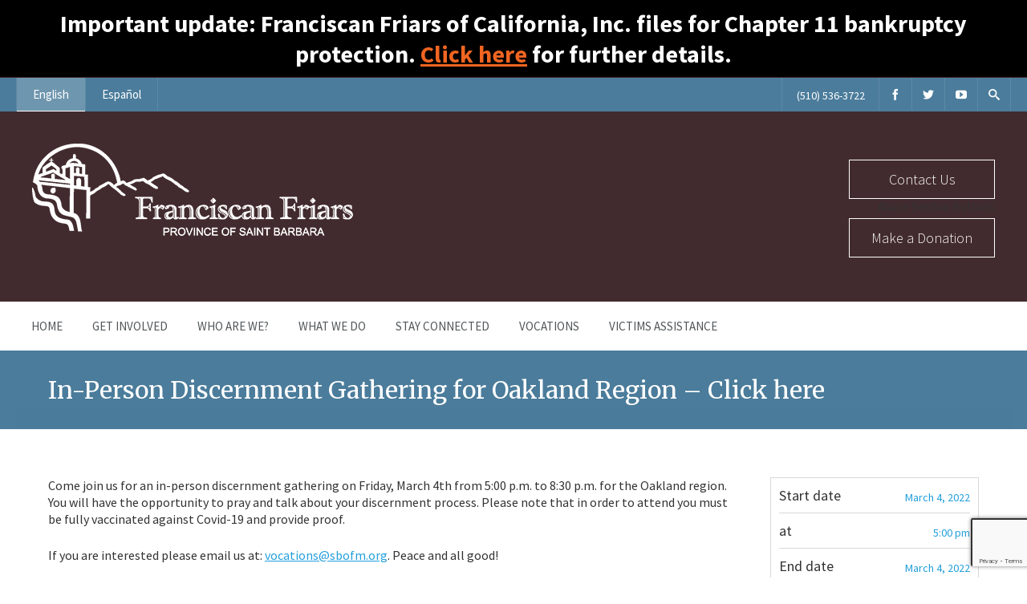

--- FILE ---
content_type: text/html; charset=UTF-8
request_url: https://www.sbfranciscans.org/events/in-person-discernment-gathering-for-oakland-region-click-here-2/
body_size: 13456
content:
<!DOCTYPE html>
<html dir="ltr" lang="en-US"
	prefix="og: https://ogp.me/ns#" >
<head>
	<meta charset="UTF-8" />
	
	<!-- Mobile Specific Meta -->
	<meta name="viewport" content="width=device-width, initial-scale=1, maximum-scale=1">

	<link rel="alternate" hreflang="en" href="https://www.sbfranciscans.org/events/in-person-discernment-gathering-for-oakland-region-click-here-2/" />

		<!-- All in One SEO 4.4.3 - aioseo.com -->
		<meta name="description" content="Come join us for an in-person discernment gathering on Friday, March 4th from 5:00 p.m. to 8:30 p.m. for the Oakland region. You will have the opportunity to pray and talk about your discernment process. Please note that in order to attend you must be fully vaccinated against Covid-19 and provide proof. If you are" />
		<meta name="robots" content="max-image-preview:large" />
		<meta name="google-site-verification" content="ijNqK2bF5T81hHY_a3BC4R3N4PSvVGP6UpbOUYRepvQ" />
		<link rel="canonical" href="https://www.sbfranciscans.org/events/in-person-discernment-gathering-for-oakland-region-click-here-2/" />
		<meta name="generator" content="All in One SEO (AIOSEO) 4.4.3" />
		<meta property="og:locale" content="en_US" />
		<meta property="og:site_name" content="Franciscan Friars - Province of Santa Barbara" />
		<meta property="og:type" content="article" />
		<meta property="og:title" content="In-Person Discernment Gathering for Oakland Region – Click here - Franciscan Friars" />
		<meta property="og:description" content="Come join us for an in-person discernment gathering on Friday, March 4th from 5:00 p.m. to 8:30 p.m. for the Oakland region. You will have the opportunity to pray and talk about your discernment process. Please note that in order to attend you must be fully vaccinated against Covid-19 and provide proof. If you are" />
		<meta property="og:url" content="https://www.sbfranciscans.org/events/in-person-discernment-gathering-for-oakland-region-click-here-2/" />
		<meta property="article:published_time" content="2022-02-28T17:43:22+00:00" />
		<meta property="article:modified_time" content="2022-02-28T17:43:22+00:00" />
		<meta name="twitter:card" content="summary_large_image" />
		<meta name="twitter:title" content="In-Person Discernment Gathering for Oakland Region – Click here - Franciscan Friars" />
		<meta name="twitter:description" content="Come join us for an in-person discernment gathering on Friday, March 4th from 5:00 p.m. to 8:30 p.m. for the Oakland region. You will have the opportunity to pray and talk about your discernment process. Please note that in order to attend you must be fully vaccinated against Covid-19 and provide proof. If you are" />
		<script type="application/ld+json" class="aioseo-schema">
			{"@context":"https:\/\/schema.org","@graph":[{"@type":"BreadcrumbList","@id":"https:\/\/www.sbfranciscans.org\/events\/in-person-discernment-gathering-for-oakland-region-click-here-2\/#breadcrumblist","itemListElement":[{"@type":"ListItem","@id":"https:\/\/www.sbfranciscans.org\/#listItem","position":1,"item":{"@type":"WebPage","@id":"https:\/\/www.sbfranciscans.org\/","name":"Home","description":"The Franciscan friars of the Province of St. Barbara, part of what is formally known as the Order of Friars Minor (OFM), are members of a Roman Catholic religious order of men. From a diversity of backgrounds and cultures, they are dedicated to serving the poor and promoting justice, peace, care of creation, and reconciliation.","url":"https:\/\/www.sbfranciscans.org\/"},"nextItem":"https:\/\/www.sbfranciscans.org\/events\/in-person-discernment-gathering-for-oakland-region-click-here-2\/#listItem"},{"@type":"ListItem","@id":"https:\/\/www.sbfranciscans.org\/events\/in-person-discernment-gathering-for-oakland-region-click-here-2\/#listItem","position":2,"item":{"@type":"WebPage","@id":"https:\/\/www.sbfranciscans.org\/events\/in-person-discernment-gathering-for-oakland-region-click-here-2\/","name":"In-Person Discernment Gathering for Oakland Region - Click here","description":"Come join us for an in-person discernment gathering on Friday, March 4th from 5:00 p.m. to 8:30 p.m. for the Oakland region. You will have the opportunity to pray and talk about your discernment process. Please note that in order to attend you must be fully vaccinated against Covid-19 and provide proof. If you are","url":"https:\/\/www.sbfranciscans.org\/events\/in-person-discernment-gathering-for-oakland-region-click-here-2\/"},"previousItem":"https:\/\/www.sbfranciscans.org\/#listItem"}]},{"@type":"Organization","@id":"https:\/\/www.sbfranciscans.org\/#organization","name":"Franciscan Friars","url":"https:\/\/www.sbfranciscans.org\/"},{"@type":"Person","@id":"https:\/\/www.sbfranciscans.org\/author\/ledbetter\/#author","url":"https:\/\/www.sbfranciscans.org\/author\/ledbetter\/","name":"Joe Ledbetter","image":{"@type":"ImageObject","@id":"https:\/\/www.sbfranciscans.org\/events\/in-person-discernment-gathering-for-oakland-region-click-here-2\/#authorImage","url":"https:\/\/secure.gravatar.com\/avatar\/248f8097da9e976d59c34ecdedb5220e?s=96&d=mm&r=g","width":96,"height":96,"caption":"Joe Ledbetter"}},{"@type":"WebPage","@id":"https:\/\/www.sbfranciscans.org\/events\/in-person-discernment-gathering-for-oakland-region-click-here-2\/#webpage","url":"https:\/\/www.sbfranciscans.org\/events\/in-person-discernment-gathering-for-oakland-region-click-here-2\/","name":"In-Person Discernment Gathering for Oakland Region \u2013 Click here - Franciscan Friars","description":"Come join us for an in-person discernment gathering on Friday, March 4th from 5:00 p.m. to 8:30 p.m. for the Oakland region. You will have the opportunity to pray and talk about your discernment process. Please note that in order to attend you must be fully vaccinated against Covid-19 and provide proof. If you are","inLanguage":"en-US","isPartOf":{"@id":"https:\/\/www.sbfranciscans.org\/#website"},"breadcrumb":{"@id":"https:\/\/www.sbfranciscans.org\/events\/in-person-discernment-gathering-for-oakland-region-click-here-2\/#breadcrumblist"},"author":{"@id":"https:\/\/www.sbfranciscans.org\/author\/ledbetter\/#author"},"creator":{"@id":"https:\/\/www.sbfranciscans.org\/author\/ledbetter\/#author"},"datePublished":"2022-02-28T17:43:22-08:00","dateModified":"2022-02-28T17:43:22-08:00"},{"@type":"WebSite","@id":"https:\/\/www.sbfranciscans.org\/#website","url":"https:\/\/www.sbfranciscans.org\/","name":"Franciscan Friars","description":"Province of Santa Barbara","inLanguage":"en-US","publisher":{"@id":"https:\/\/www.sbfranciscans.org\/#organization"}}]}
		</script>
		<!-- All in One SEO -->

<meta name="dlm-version" content="4.8.7">
	<!-- This site is optimized with the Yoast SEO plugin v20.13 - https://yoast.com/wordpress/plugins/seo/ -->
	<title>In-Person Discernment Gathering for Oakland Region – Click here - Franciscan Friars</title>
	<link rel="canonical" href="https://www.sbfranciscans.org/events/in-person-discernment-gathering-for-oakland-region-click-here-2/" />
	<meta property="og:locale" content="en_US" />
	<meta property="og:type" content="article" />
	<meta property="og:title" content="In-Person Discernment Gathering for Oakland Region - Click here | Franciscan Friars" />
	<meta property="og:description" content="Come join us for an in-person discernment gathering on Friday, March 4th from 5:00 p.m. to 8:30 p.m. for the Oakland region. You will have the opportunity to pray and talk about your discernment process. Please note that in order to attend you must be fully vaccinated against Covid-19 and provide proof. If you are [&hellip;]" />
	<meta property="og:url" content="https://www.sbfranciscans.org/events/in-person-discernment-gathering-for-oakland-region-click-here-2/" />
	<meta property="og:site_name" content="Franciscan Friars" />
	<meta property="article:publisher" content="https://www.facebook.com/FranciscanFriarsSaintBarbara/?ref=hl" />
	<meta name="twitter:card" content="summary_large_image" />
	<meta name="twitter:site" content="@OFMvocation" />
	<script type="application/ld+json" class="yoast-schema-graph">{"@context":"https://schema.org","@graph":[{"@type":"WebPage","@id":"https://www.sbfranciscans.org/events/in-person-discernment-gathering-for-oakland-region-click-here-2/","url":"https://www.sbfranciscans.org/events/in-person-discernment-gathering-for-oakland-region-click-here-2/","name":"In-Person Discernment Gathering for Oakland Region - Click here | Franciscan Friars","isPartOf":{"@id":"https://www.sbfranciscans.org/#website"},"datePublished":"2022-02-28T17:43:22+00:00","dateModified":"2022-02-28T17:43:22+00:00","breadcrumb":{"@id":"https://www.sbfranciscans.org/events/in-person-discernment-gathering-for-oakland-region-click-here-2/#breadcrumb"},"inLanguage":"en-US","potentialAction":[{"@type":"ReadAction","target":["https://www.sbfranciscans.org/events/in-person-discernment-gathering-for-oakland-region-click-here-2/"]}]},{"@type":"BreadcrumbList","@id":"https://www.sbfranciscans.org/events/in-person-discernment-gathering-for-oakland-region-click-here-2/#breadcrumb","itemListElement":[{"@type":"ListItem","position":1,"name":"Home","item":"https://www.sbfranciscans.org/"},{"@type":"ListItem","position":2,"name":"In-Person Discernment Gathering for Oakland Region &#8211; Click here"}]},{"@type":"WebSite","@id":"https://www.sbfranciscans.org/#website","url":"https://www.sbfranciscans.org/","name":"Franciscan Friars","description":"Province of Santa Barbara","publisher":{"@id":"https://www.sbfranciscans.org/#organization"},"potentialAction":[{"@type":"SearchAction","target":{"@type":"EntryPoint","urlTemplate":"https://www.sbfranciscans.org/?s={search_term_string}"},"query-input":"required name=search_term_string"}],"inLanguage":"en-US"},{"@type":"Organization","@id":"https://www.sbfranciscans.org/#organization","name":"Franciscan Friars","url":"https://www.sbfranciscans.org/","logo":{"@type":"ImageObject","inLanguage":"en-US","@id":"https://www.sbfranciscans.org/#/schema/logo/image/","url":"https://sbfranciscans.org/wp-content/uploads/2017/02/FFriarsPSB-4.png","contentUrl":"https://sbfranciscans.org/wp-content/uploads/2017/02/FFriarsPSB-4.png","width":400,"height":115,"caption":"Franciscan Friars"},"image":{"@id":"https://www.sbfranciscans.org/#/schema/logo/image/"},"sameAs":["https://www.facebook.com/FranciscanFriarsSaintBarbara/?ref=hl","https://twitter.com/OFMvocation","https://www.youtube.com/channel/UCA4KGROLl-19de66W0mPTVg"]}]}</script>
	<!-- / Yoast SEO plugin. -->


<link rel='dns-prefetch' href='//maps.googleapis.com' />
<link rel='dns-prefetch' href='//js.stripe.com' />
<link rel='dns-prefetch' href='//www.google.com' />
<link rel='dns-prefetch' href='//fonts.googleapis.com' />
<link rel="alternate" type="application/rss+xml" title="Franciscan Friars &raquo; Feed" href="https://www.sbfranciscans.org/feed/" />
<link rel="alternate" type="application/rss+xml" title="Franciscan Friars &raquo; Comments Feed" href="https://www.sbfranciscans.org/comments/feed/" />
<script type="text/javascript">
window._wpemojiSettings = {"baseUrl":"https:\/\/s.w.org\/images\/core\/emoji\/14.0.0\/72x72\/","ext":".png","svgUrl":"https:\/\/s.w.org\/images\/core\/emoji\/14.0.0\/svg\/","svgExt":".svg","source":{"concatemoji":"https:\/\/www.sbfranciscans.org\/wp-includes\/js\/wp-emoji-release.min.js?ver=6.3.7"}};
/*! This file is auto-generated */
!function(i,n){var o,s,e;function c(e){try{var t={supportTests:e,timestamp:(new Date).valueOf()};sessionStorage.setItem(o,JSON.stringify(t))}catch(e){}}function p(e,t,n){e.clearRect(0,0,e.canvas.width,e.canvas.height),e.fillText(t,0,0);var t=new Uint32Array(e.getImageData(0,0,e.canvas.width,e.canvas.height).data),r=(e.clearRect(0,0,e.canvas.width,e.canvas.height),e.fillText(n,0,0),new Uint32Array(e.getImageData(0,0,e.canvas.width,e.canvas.height).data));return t.every(function(e,t){return e===r[t]})}function u(e,t,n){switch(t){case"flag":return n(e,"\ud83c\udff3\ufe0f\u200d\u26a7\ufe0f","\ud83c\udff3\ufe0f\u200b\u26a7\ufe0f")?!1:!n(e,"\ud83c\uddfa\ud83c\uddf3","\ud83c\uddfa\u200b\ud83c\uddf3")&&!n(e,"\ud83c\udff4\udb40\udc67\udb40\udc62\udb40\udc65\udb40\udc6e\udb40\udc67\udb40\udc7f","\ud83c\udff4\u200b\udb40\udc67\u200b\udb40\udc62\u200b\udb40\udc65\u200b\udb40\udc6e\u200b\udb40\udc67\u200b\udb40\udc7f");case"emoji":return!n(e,"\ud83e\udef1\ud83c\udffb\u200d\ud83e\udef2\ud83c\udfff","\ud83e\udef1\ud83c\udffb\u200b\ud83e\udef2\ud83c\udfff")}return!1}function f(e,t,n){var r="undefined"!=typeof WorkerGlobalScope&&self instanceof WorkerGlobalScope?new OffscreenCanvas(300,150):i.createElement("canvas"),a=r.getContext("2d",{willReadFrequently:!0}),o=(a.textBaseline="top",a.font="600 32px Arial",{});return e.forEach(function(e){o[e]=t(a,e,n)}),o}function t(e){var t=i.createElement("script");t.src=e,t.defer=!0,i.head.appendChild(t)}"undefined"!=typeof Promise&&(o="wpEmojiSettingsSupports",s=["flag","emoji"],n.supports={everything:!0,everythingExceptFlag:!0},e=new Promise(function(e){i.addEventListener("DOMContentLoaded",e,{once:!0})}),new Promise(function(t){var n=function(){try{var e=JSON.parse(sessionStorage.getItem(o));if("object"==typeof e&&"number"==typeof e.timestamp&&(new Date).valueOf()<e.timestamp+604800&&"object"==typeof e.supportTests)return e.supportTests}catch(e){}return null}();if(!n){if("undefined"!=typeof Worker&&"undefined"!=typeof OffscreenCanvas&&"undefined"!=typeof URL&&URL.createObjectURL&&"undefined"!=typeof Blob)try{var e="postMessage("+f.toString()+"("+[JSON.stringify(s),u.toString(),p.toString()].join(",")+"));",r=new Blob([e],{type:"text/javascript"}),a=new Worker(URL.createObjectURL(r),{name:"wpTestEmojiSupports"});return void(a.onmessage=function(e){c(n=e.data),a.terminate(),t(n)})}catch(e){}c(n=f(s,u,p))}t(n)}).then(function(e){for(var t in e)n.supports[t]=e[t],n.supports.everything=n.supports.everything&&n.supports[t],"flag"!==t&&(n.supports.everythingExceptFlag=n.supports.everythingExceptFlag&&n.supports[t]);n.supports.everythingExceptFlag=n.supports.everythingExceptFlag&&!n.supports.flag,n.DOMReady=!1,n.readyCallback=function(){n.DOMReady=!0}}).then(function(){return e}).then(function(){var e;n.supports.everything||(n.readyCallback(),(e=n.source||{}).concatemoji?t(e.concatemoji):e.wpemoji&&e.twemoji&&(t(e.twemoji),t(e.wpemoji)))}))}((window,document),window._wpemojiSettings);
</script>
<style type="text/css">
img.wp-smiley,
img.emoji {
	display: inline !important;
	border: none !important;
	box-shadow: none !important;
	height: 1em !important;
	width: 1em !important;
	margin: 0 0.07em !important;
	vertical-align: -0.1em !important;
	background: none !important;
	padding: 0 !important;
}
</style>
	<link rel='stylesheet' id='wp-block-library-css' href='https://www.sbfranciscans.org/wp-includes/css/dist/block-library/style.min.css?ver=6.3.7' type='text/css' media='all' />
<style id='classic-theme-styles-inline-css' type='text/css'>
/*! This file is auto-generated */
.wp-block-button__link{color:#fff;background-color:#32373c;border-radius:9999px;box-shadow:none;text-decoration:none;padding:calc(.667em + 2px) calc(1.333em + 2px);font-size:1.125em}.wp-block-file__button{background:#32373c;color:#fff;text-decoration:none}
</style>
<style id='global-styles-inline-css' type='text/css'>
body{--wp--preset--color--black: #000000;--wp--preset--color--cyan-bluish-gray: #abb8c3;--wp--preset--color--white: #ffffff;--wp--preset--color--pale-pink: #f78da7;--wp--preset--color--vivid-red: #cf2e2e;--wp--preset--color--luminous-vivid-orange: #ff6900;--wp--preset--color--luminous-vivid-amber: #fcb900;--wp--preset--color--light-green-cyan: #7bdcb5;--wp--preset--color--vivid-green-cyan: #00d084;--wp--preset--color--pale-cyan-blue: #8ed1fc;--wp--preset--color--vivid-cyan-blue: #0693e3;--wp--preset--color--vivid-purple: #9b51e0;--wp--preset--gradient--vivid-cyan-blue-to-vivid-purple: linear-gradient(135deg,rgba(6,147,227,1) 0%,rgb(155,81,224) 100%);--wp--preset--gradient--light-green-cyan-to-vivid-green-cyan: linear-gradient(135deg,rgb(122,220,180) 0%,rgb(0,208,130) 100%);--wp--preset--gradient--luminous-vivid-amber-to-luminous-vivid-orange: linear-gradient(135deg,rgba(252,185,0,1) 0%,rgba(255,105,0,1) 100%);--wp--preset--gradient--luminous-vivid-orange-to-vivid-red: linear-gradient(135deg,rgba(255,105,0,1) 0%,rgb(207,46,46) 100%);--wp--preset--gradient--very-light-gray-to-cyan-bluish-gray: linear-gradient(135deg,rgb(238,238,238) 0%,rgb(169,184,195) 100%);--wp--preset--gradient--cool-to-warm-spectrum: linear-gradient(135deg,rgb(74,234,220) 0%,rgb(151,120,209) 20%,rgb(207,42,186) 40%,rgb(238,44,130) 60%,rgb(251,105,98) 80%,rgb(254,248,76) 100%);--wp--preset--gradient--blush-light-purple: linear-gradient(135deg,rgb(255,206,236) 0%,rgb(152,150,240) 100%);--wp--preset--gradient--blush-bordeaux: linear-gradient(135deg,rgb(254,205,165) 0%,rgb(254,45,45) 50%,rgb(107,0,62) 100%);--wp--preset--gradient--luminous-dusk: linear-gradient(135deg,rgb(255,203,112) 0%,rgb(199,81,192) 50%,rgb(65,88,208) 100%);--wp--preset--gradient--pale-ocean: linear-gradient(135deg,rgb(255,245,203) 0%,rgb(182,227,212) 50%,rgb(51,167,181) 100%);--wp--preset--gradient--electric-grass: linear-gradient(135deg,rgb(202,248,128) 0%,rgb(113,206,126) 100%);--wp--preset--gradient--midnight: linear-gradient(135deg,rgb(2,3,129) 0%,rgb(40,116,252) 100%);--wp--preset--font-size--small: 13px;--wp--preset--font-size--medium: 20px;--wp--preset--font-size--large: 36px;--wp--preset--font-size--x-large: 42px;--wp--preset--spacing--20: 0.44rem;--wp--preset--spacing--30: 0.67rem;--wp--preset--spacing--40: 1rem;--wp--preset--spacing--50: 1.5rem;--wp--preset--spacing--60: 2.25rem;--wp--preset--spacing--70: 3.38rem;--wp--preset--spacing--80: 5.06rem;--wp--preset--shadow--natural: 6px 6px 9px rgba(0, 0, 0, 0.2);--wp--preset--shadow--deep: 12px 12px 50px rgba(0, 0, 0, 0.4);--wp--preset--shadow--sharp: 6px 6px 0px rgba(0, 0, 0, 0.2);--wp--preset--shadow--outlined: 6px 6px 0px -3px rgba(255, 255, 255, 1), 6px 6px rgba(0, 0, 0, 1);--wp--preset--shadow--crisp: 6px 6px 0px rgba(0, 0, 0, 1);}:where(.is-layout-flex){gap: 0.5em;}:where(.is-layout-grid){gap: 0.5em;}body .is-layout-flow > .alignleft{float: left;margin-inline-start: 0;margin-inline-end: 2em;}body .is-layout-flow > .alignright{float: right;margin-inline-start: 2em;margin-inline-end: 0;}body .is-layout-flow > .aligncenter{margin-left: auto !important;margin-right: auto !important;}body .is-layout-constrained > .alignleft{float: left;margin-inline-start: 0;margin-inline-end: 2em;}body .is-layout-constrained > .alignright{float: right;margin-inline-start: 2em;margin-inline-end: 0;}body .is-layout-constrained > .aligncenter{margin-left: auto !important;margin-right: auto !important;}body .is-layout-constrained > :where(:not(.alignleft):not(.alignright):not(.alignfull)){max-width: var(--wp--style--global--content-size);margin-left: auto !important;margin-right: auto !important;}body .is-layout-constrained > .alignwide{max-width: var(--wp--style--global--wide-size);}body .is-layout-flex{display: flex;}body .is-layout-flex{flex-wrap: wrap;align-items: center;}body .is-layout-flex > *{margin: 0;}body .is-layout-grid{display: grid;}body .is-layout-grid > *{margin: 0;}:where(.wp-block-columns.is-layout-flex){gap: 2em;}:where(.wp-block-columns.is-layout-grid){gap: 2em;}:where(.wp-block-post-template.is-layout-flex){gap: 1.25em;}:where(.wp-block-post-template.is-layout-grid){gap: 1.25em;}.has-black-color{color: var(--wp--preset--color--black) !important;}.has-cyan-bluish-gray-color{color: var(--wp--preset--color--cyan-bluish-gray) !important;}.has-white-color{color: var(--wp--preset--color--white) !important;}.has-pale-pink-color{color: var(--wp--preset--color--pale-pink) !important;}.has-vivid-red-color{color: var(--wp--preset--color--vivid-red) !important;}.has-luminous-vivid-orange-color{color: var(--wp--preset--color--luminous-vivid-orange) !important;}.has-luminous-vivid-amber-color{color: var(--wp--preset--color--luminous-vivid-amber) !important;}.has-light-green-cyan-color{color: var(--wp--preset--color--light-green-cyan) !important;}.has-vivid-green-cyan-color{color: var(--wp--preset--color--vivid-green-cyan) !important;}.has-pale-cyan-blue-color{color: var(--wp--preset--color--pale-cyan-blue) !important;}.has-vivid-cyan-blue-color{color: var(--wp--preset--color--vivid-cyan-blue) !important;}.has-vivid-purple-color{color: var(--wp--preset--color--vivid-purple) !important;}.has-black-background-color{background-color: var(--wp--preset--color--black) !important;}.has-cyan-bluish-gray-background-color{background-color: var(--wp--preset--color--cyan-bluish-gray) !important;}.has-white-background-color{background-color: var(--wp--preset--color--white) !important;}.has-pale-pink-background-color{background-color: var(--wp--preset--color--pale-pink) !important;}.has-vivid-red-background-color{background-color: var(--wp--preset--color--vivid-red) !important;}.has-luminous-vivid-orange-background-color{background-color: var(--wp--preset--color--luminous-vivid-orange) !important;}.has-luminous-vivid-amber-background-color{background-color: var(--wp--preset--color--luminous-vivid-amber) !important;}.has-light-green-cyan-background-color{background-color: var(--wp--preset--color--light-green-cyan) !important;}.has-vivid-green-cyan-background-color{background-color: var(--wp--preset--color--vivid-green-cyan) !important;}.has-pale-cyan-blue-background-color{background-color: var(--wp--preset--color--pale-cyan-blue) !important;}.has-vivid-cyan-blue-background-color{background-color: var(--wp--preset--color--vivid-cyan-blue) !important;}.has-vivid-purple-background-color{background-color: var(--wp--preset--color--vivid-purple) !important;}.has-black-border-color{border-color: var(--wp--preset--color--black) !important;}.has-cyan-bluish-gray-border-color{border-color: var(--wp--preset--color--cyan-bluish-gray) !important;}.has-white-border-color{border-color: var(--wp--preset--color--white) !important;}.has-pale-pink-border-color{border-color: var(--wp--preset--color--pale-pink) !important;}.has-vivid-red-border-color{border-color: var(--wp--preset--color--vivid-red) !important;}.has-luminous-vivid-orange-border-color{border-color: var(--wp--preset--color--luminous-vivid-orange) !important;}.has-luminous-vivid-amber-border-color{border-color: var(--wp--preset--color--luminous-vivid-amber) !important;}.has-light-green-cyan-border-color{border-color: var(--wp--preset--color--light-green-cyan) !important;}.has-vivid-green-cyan-border-color{border-color: var(--wp--preset--color--vivid-green-cyan) !important;}.has-pale-cyan-blue-border-color{border-color: var(--wp--preset--color--pale-cyan-blue) !important;}.has-vivid-cyan-blue-border-color{border-color: var(--wp--preset--color--vivid-cyan-blue) !important;}.has-vivid-purple-border-color{border-color: var(--wp--preset--color--vivid-purple) !important;}.has-vivid-cyan-blue-to-vivid-purple-gradient-background{background: var(--wp--preset--gradient--vivid-cyan-blue-to-vivid-purple) !important;}.has-light-green-cyan-to-vivid-green-cyan-gradient-background{background: var(--wp--preset--gradient--light-green-cyan-to-vivid-green-cyan) !important;}.has-luminous-vivid-amber-to-luminous-vivid-orange-gradient-background{background: var(--wp--preset--gradient--luminous-vivid-amber-to-luminous-vivid-orange) !important;}.has-luminous-vivid-orange-to-vivid-red-gradient-background{background: var(--wp--preset--gradient--luminous-vivid-orange-to-vivid-red) !important;}.has-very-light-gray-to-cyan-bluish-gray-gradient-background{background: var(--wp--preset--gradient--very-light-gray-to-cyan-bluish-gray) !important;}.has-cool-to-warm-spectrum-gradient-background{background: var(--wp--preset--gradient--cool-to-warm-spectrum) !important;}.has-blush-light-purple-gradient-background{background: var(--wp--preset--gradient--blush-light-purple) !important;}.has-blush-bordeaux-gradient-background{background: var(--wp--preset--gradient--blush-bordeaux) !important;}.has-luminous-dusk-gradient-background{background: var(--wp--preset--gradient--luminous-dusk) !important;}.has-pale-ocean-gradient-background{background: var(--wp--preset--gradient--pale-ocean) !important;}.has-electric-grass-gradient-background{background: var(--wp--preset--gradient--electric-grass) !important;}.has-midnight-gradient-background{background: var(--wp--preset--gradient--midnight) !important;}.has-small-font-size{font-size: var(--wp--preset--font-size--small) !important;}.has-medium-font-size{font-size: var(--wp--preset--font-size--medium) !important;}.has-large-font-size{font-size: var(--wp--preset--font-size--large) !important;}.has-x-large-font-size{font-size: var(--wp--preset--font-size--x-large) !important;}
.wp-block-navigation a:where(:not(.wp-element-button)){color: inherit;}
:where(.wp-block-post-template.is-layout-flex){gap: 1.25em;}:where(.wp-block-post-template.is-layout-grid){gap: 1.25em;}
:where(.wp-block-columns.is-layout-flex){gap: 2em;}:where(.wp-block-columns.is-layout-grid){gap: 2em;}
.wp-block-pullquote{font-size: 1.5em;line-height: 1.6;}
</style>
<link rel='stylesheet' id='contact-form-7-css' href='https://www.sbfranciscans.org/wp-content/plugins/contact-form-7/includes/css/styles.css?ver=5.8' type='text/css' media='all' />
<link rel='stylesheet' id='eeb-css-frontend-css' href='https://www.sbfranciscans.org/wp-content/plugins/email-encoder-bundle/core/includes/assets/css/style.css?ver=230809-183259' type='text/css' media='all' />
<link rel='stylesheet' id='wpsm_ac-font-awesome-front-css' href='https://www.sbfranciscans.org/wp-content/plugins/responsive-accordion-and-collapse/css/font-awesome/css/font-awesome.min.css?ver=6.3.7' type='text/css' media='all' />
<link rel='stylesheet' id='wpsm_ac_bootstrap-front-css' href='https://www.sbfranciscans.org/wp-content/plugins/responsive-accordion-and-collapse/css/bootstrap-front.css?ver=6.3.7' type='text/css' media='all' />
<link rel='stylesheet' id='simple-banner-style-css' href='https://www.sbfranciscans.org/wp-content/plugins/simple-banner/simple-banner.css?ver=2.17.0' type='text/css' media='all' />
<link rel='stylesheet' id='wpml-legacy-horizontal-list-0-css' href='//www.sbfranciscans.org/wp-content/plugins/sitepress-multilingual-cms/templates/language-switchers/legacy-list-horizontal/style.css?ver=1' type='text/css' media='all' />
<link rel='stylesheet' id='wpml-menu-item-0-css' href='//www.sbfranciscans.org/wp-content/plugins/sitepress-multilingual-cms/templates/language-switchers/menu-item/style.css?ver=1' type='text/css' media='all' />
<link rel='stylesheet' id='benevolence-style-css' href='https://www.sbfranciscans.org/wp-content/themes/benevolence-child/style.css?ver=2013-07-18' type='text/css' media='all' />
<link rel='stylesheet' id='benevolence-fonts-css' href='//fonts.googleapis.com/css?family=Source+Sans+Pro%3A400%2C900italic%2C900%2C700italic%2C700%2C600italic%2C600%2C400italic%2C300italic%2C300%2C200italic%2C200&#038;subset=latin%2Cvietnamese%2Clatin-ext&#038;ver=6.3.7' type='text/css' media='all' />
<link rel='stylesheet' id='fonts-css' href='https://www.sbfranciscans.org/wp-content/themes/benevolence-wpl/css/icomoon/style.css?ver=6.3.7' type='text/css' media='all' />
<link rel='stylesheet' id='flexslider-css' href='https://www.sbfranciscans.org/wp-content/themes/benevolence-wpl/css/flexslider.css?ver=6.3.7' type='text/css' media='all' />
<link rel='stylesheet' id='grid-css' href='https://www.sbfranciscans.org/wp-content/themes/benevolence-wpl/css/grid.css?ver=6.3.7' type='text/css' media='all' />
<link rel='stylesheet' id='cf7cf-style-css' href='https://www.sbfranciscans.org/wp-content/plugins/cf7-conditional-fields/style.css?ver=2.3.10' type='text/css' media='all' />
<script type='text/javascript' src='https://www.sbfranciscans.org/wp-includes/js/jquery/jquery.min.js?ver=3.7.0' id='jquery-core-js'></script>
<script type='text/javascript' src='https://www.sbfranciscans.org/wp-includes/js/jquery/jquery-migrate.min.js?ver=3.4.1' id='jquery-migrate-js'></script>
<script type='text/javascript' src='https://www.sbfranciscans.org/wp-content/plugins/email-encoder-bundle/core/includes/assets/js/custom.js?ver=230809-183259' id='eeb-js-frontend-js'></script>
<script id="simple-banner-script-js-before" type="text/javascript">
const simpleBannerScriptParams = {"version":"2.17.0","hide_simple_banner":"no","simple_banner_prepend_element":"body","simple_banner_position":"static","header_margin":"","header_padding":"","simple_banner_z_index":"","simple_banner_text":"Important update: Franciscan Friars of California, Inc. files for Chapter 11 bankruptcy protection. <a href=\"https:\/\/www.sbfranciscans.org\/news\/franciscan-friars-of-california-file-for-chapter-11-bankruptcy\/\">Click here<\/a> for further details.","pro_version_enabled":"","disabled_on_current_page":false,"debug_mode":"","id":5225,"disabled_pages_array":[],"is_current_page_a_post":false,"disabled_on_posts":"","simple_banner_disabled_page_paths":"","simple_banner_font_size":"30px","simple_banner_color":"#000000","simple_banner_text_color":"","simple_banner_link_color":"","simple_banner_close_color":"","simple_banner_custom_css":"","simple_banner_scrolling_custom_css":"","simple_banner_text_custom_css":"","simple_banner_button_css":"","site_custom_css":"","keep_site_custom_css":"","site_custom_js":"","keep_site_custom_js":"","wp_body_open_enabled":"","wp_body_open":true,"close_button_enabled":"","close_button_expiration":"","close_button_cookie_set":false,"current_date":{"date":"2026-01-30 17:00:53.152859","timezone_type":3,"timezone":"UTC"},"start_date":{"date":"2026-01-30 17:00:53.152872","timezone_type":3,"timezone":"UTC"},"end_date":{"date":"2026-01-30 17:00:53.152880","timezone_type":3,"timezone":"UTC"},"simple_banner_start_after_date":"","simple_banner_remove_after_date":"","simple_banner_insert_inside_element":""}
</script>
<script type='text/javascript' src='https://www.sbfranciscans.org/wp-content/plugins/simple-banner/simple-banner.js?ver=2.17.0' id='simple-banner-script-js'></script>
<script type='text/javascript' src='https://maps.googleapis.com/maps/api/js?v=3.exp&#038;ver=6.3.7' id='google-maps-api-js'></script>
<script type='text/javascript' id='icwp-wpsf-shield-notbot-js-extra'>
/* <![CDATA[ */
var shield_vars_notbotjs = {"ajax":{"not_bot":{"action":"shield_action","ex":"capture_not_bot","exnonce":"e77c8b894b"},"not_bot_nonce":{"action":"shield_action","ex":"capture_not_bot_nonce"}},"flags":{"run":true},"vars":{"ajaxurl":"https:\/\/www.sbfranciscans.org\/wp-admin\/admin-ajax.php"}};
/* ]]> */
</script>
<script type='text/javascript' src='https://www.sbfranciscans.org/wp-content/plugins/wp-simple-firewall/resources/js/shield/notbot.js?ver=18.2.4&#038;mtime=1691606004' id='icwp-wpsf-shield-notbot-js'></script>
<link rel="https://api.w.org/" href="https://www.sbfranciscans.org/wp-json/" /><link rel="EditURI" type="application/rsd+xml" title="RSD" href="https://www.sbfranciscans.org/xmlrpc.php?rsd" />
<meta name="generator" content="WordPress 6.3.7" />
<link rel='shortlink' href='https://www.sbfranciscans.org/?p=5225' />
<link rel="alternate" type="application/json+oembed" href="https://www.sbfranciscans.org/wp-json/oembed/1.0/embed?url=https%3A%2F%2Fwww.sbfranciscans.org%2Fevents%2Fin-person-discernment-gathering-for-oakland-region-click-here-2%2F" />
<link rel="alternate" type="text/xml+oembed" href="https://www.sbfranciscans.org/wp-json/oembed/1.0/embed?url=https%3A%2F%2Fwww.sbfranciscans.org%2Fevents%2Fin-person-discernment-gathering-for-oakland-region-click-here-2%2F&#038;format=xml" />
<meta name="generator" content="WPML ver:4.3.15 stt:1,2;" />
    <script type="text/javascript">
        var ajaxurl = 'https://www.sbfranciscans.org/wp-admin/admin-ajax.php';
    </script>
    <style type="text/css">.simple-banner{position:static;}</style><style type="text/css">.simple-banner .simple-banner-text{font-size:30px;}</style><style type="text/css">.simple-banner{background:#000000;}</style><style type="text/css">.simple-banner .simple-banner-text{color: #ffffff;}</style><style type="text/css">.simple-banner .simple-banner-text a{color:#f16521;}</style><style type="text/css">.simple-banner{z-index: 99999;}</style><style id="simple-banner-site-custom-css-dummy" type="text/css"></style><script id="simple-banner-site-custom-js-dummy" type="text/javascript"></script>				<style>
			a, a:visited { color: #239fdb;}

			a:focus, a:active, a:hover, article.list:hover .entry-header a, article.item:hover:hover h1 a, .widget-event-body .event-info a:hover, article.item a.read-more-button { color: #239fdb; }

			#masthead, #toolbar .language-menu li a:hover, #toolbar .language-menu li.current a, .widget ul li:hover, article.list .entry-meta .read-more-button, article.item:hover a.read-more-button, #postnav .nav-previous, #postnav .nav-next, .tabs_table .tabs li a, .tabs_table, .owl-Navigation a, .widget_archive .current_page_item, .widget-event-body .past-cal .past-ev:hover a, .widget-event-body .past-cal .calendar-ev:hover a { background: #3465aa }

			article.list .entry-meta .read-more-button, article.item a.read-more-button, .woocommerce a.button.add_to_cart_button  {border: 1px solid #3465aa}

			article.list:hover .entry-meta .read-more-button, article.item a.read-more-button, .woocommerce a.button.add_to_cart_button, .woocommerce #respond input#submit, .woocommerce a.button, .woocommerce button.button, .woocommerce input.button, .woocommerce #respond input#submit.alt, .woocommerce a.button.alt, .woocommerce button.button.alt, .woocommerce input.button.alt, .woocommerce .star-rating span {color: #3465aa}

			.WPlookAnounce, .widget-title span a, .widget-event-body .event-day-month .event-day, .acumulated, .cause-details, .accent-widget-detailes, .woocommerce ul.products li.product:hover .add_to_cart_button, .woocommerce-page ul.products li.product:hover .add_to_cart_button, .woocommerce .widget_price_filter .ui-slider .ui-slider-handle, .woocommerce .widget_price_filter .ui-slider .ui-slider-range, .woocommerce #respond input#submit:hover, .woocommerce a.button:hover, .woocommerce button.button:hover, .woocommerce input.button:hover, .woocommerce #respond input#submit.alt:hover, .woocommerce a.button.alt:hover, .woocommerce button.button.alt:hover, .woocommerce input.button.alt:hover {background: #3465aa;}

			.entry-content blockquote { border-left: 3px solid #3465aa;}

			.woocommerce #respond input#submit, .woocommerce a.button, .woocommerce button.button, .woocommerce input.button, .woocommerce #respond input#submit.alt, .woocommerce a.button.alt, .woocommerce button.button.alt, .woocommerce input.button.alt { border-color: #3465aa; }

			.widget-title span a:hover, .widget-event-body .event-day-month .event-month, .site-navigation.main-navigation .menu li:hover > a, .site-navigation.main-navigation .menu li a:hover, .mean-container .mean-nav ul li a.mean-expand:hover, #postnav .nav-previous:hover, #postnav .nav-next:hover, .wpcf7-submit:hover, .woocommerce .widget_price_filter .price_slider_wrapper .ui-widget-content, .woocommerce .widget_price_filter .price_slider_wrapper .ui-widget-content { background: #dd3333; }

			.mean-container .mean-nav ul li a:hover, .mean-container a.meanmenu-reveal, .buttonsx, .wpcf7-submit {color: #dd3333;}

			.entry-header-comments .read-more-button:hover, .buttonsx, .wpcf7-submit {border-color: #dd3333;}

			.site-navigation.main-navigation .menu .current_page_ancestor > a, .site-navigation.main-navigation .menu .current_page_parent > a,  .site-navigation.main-navigation .menu .current-menu-item > a,  .site-navigation.main-navigation .menu .current-menu-ancestor > a, .entry-header-comments .read-more-button:hover, .buttonsx:hover, .error-text, .widget ul li ul li:hover { color: #fff; background: #dd3333;}

			#colophon {background: #202020}

			#colophon p, #colophon a, #colophon aside, #colophon ul li a {color: #ccc}

			#colophon h1, #colophon h2, #colophon h3, #colophon h4, #colophon h5, #colophon h6, #colophon aside h3 {color: #fff}

			#content h1, #content h2, #content h3, #content h4, #content h5, #content h6, .info-box .info-row span {color: #239fdb}

			.woocommerce div.product p.price, .woocommerce div.product span.price, .woocommerce div.product .stock, .woocommerce ul.products li.product .price { color:#77a464; }

			.woocommerce span.onsale { background-color:#77a464; }

		</style>
	<style></style><link rel="icon" href="https://www.sbfranciscans.org/wp-content/uploads/2021/05/cropped-Site-Favicon-32x32.png" sizes="32x32" />
<link rel="icon" href="https://www.sbfranciscans.org/wp-content/uploads/2021/05/cropped-Site-Favicon-192x192.png" sizes="192x192" />
<link rel="apple-touch-icon" href="https://www.sbfranciscans.org/wp-content/uploads/2021/05/cropped-Site-Favicon-180x180.png" />
<meta name="msapplication-TileImage" content="https://www.sbfranciscans.org/wp-content/uploads/2021/05/cropped-Site-Favicon-270x270.png" />
</head>
<body data-rsssl=1 class="post_events-template-default single single-post_events postid-5225">
<div id="page" class="hfeed site">
	<header id="masthead" class="site-header" role="banner">
		<div id="toolbar">
			<div class="container_12">
				<!-- Language menu -->
				<div class="menu-language-menu-container"><ul id="menu-language-menu" class="language-menu"><li id="menu-item-wpml-ls-3-en" class="menu-item wpml-ls-slot-3 wpml-ls-item wpml-ls-item-en wpml-ls-current-language wpml-ls-menu-item wpml-ls-first-item menu-item-type-wpml_ls_menu_item menu-item-object-wpml_ls_menu_item menu-item-wpml-ls-3-en"><a title="English" href="https://www.sbfranciscans.org/events/in-person-discernment-gathering-for-oakland-region-click-here-2/"><span class="wpml-ls-native" lang="en">English</span></a></li>
<li id="menu-item-wpml-ls-3-es" class="menu-item wpml-ls-slot-3 wpml-ls-item wpml-ls-item-es wpml-ls-menu-item wpml-ls-last-item menu-item-type-wpml_ls_menu_item menu-item-object-wpml_ls_menu_item menu-item-wpml-ls-3-es"><a title="Español" href="https://www.sbfranciscans.org/?lang=es"><span class="wpml-ls-native" lang="es">Español</span></a></li>
</ul></div>
				<!-- Social Icons -->
				<div>
					<ul class="share-items">
													<!-- RSS Link Button -->
							<li class="phone_number"><a href="tel:(510) 536-3722">(510) 536-3722</a></li>
						
																			
															<li class="share-item-icon-facebook"><a target="_blank" title="Facebook" href="https://www.facebook.com/SBFranciscans"><i class="icon-facebook"></i></a></li>
															<li class="share-item-icon-twitter"><a target="_blank" title="Twitter" href="https://twitter.com/SBFranciscans"><i class="icon-twitter"></i></a></li>
															<li class="share-item-icon-youtube"><a target="_blank" title="YouTube" href="https://www.youtube.com/channel/UCA4KGROLl-19de66W0mPTVg"><i class="icon-youtube"></i></a></li>
														
												
						
						
													<!-- RSS Link Button -->
							<li class="share-item-icon-search"><a href="#"><i class="icon-search"></i></a>
								<ul class="search-items radius-bottom">
									<li>
										<div class="search-form">
											<form role="search" method="get" id="searchform" action="https://www.sbfranciscans.org/">
												<div>
													<input type="text" value="Search for..." name="s" id="s" onfocus="if(this.value==this.defaultValue)this.value='';" onblur="if(this.value=='')this.value=this.defaultValue;"/>
													<input type="submit" id="searchsubmit" value="Search" />
												</div>
											</form>
										</div>
									</li>
								</ul>
							</li>
											</ul>
				</div>
				<div class="clear"></div>
			</div>
		</div>
		<div class="logo-online-giving">
			<div class="container_12">
				
				<!-- Site title and description -->
				<div class="grid_7 branding">
											<a href="https://www.sbfranciscans.org/" title="Franciscan Friars - Province of Santa Barbara" rel="home">
							<img src="https://sbfranciscans.org/wp-content/uploads/2017/02/FFriarsPSB-4.png">
						</a>	
									</div>
				
				<!-- Social Networking and Donation Button -->
				<div class="grid_5 frighti">
					<div class="header-links">

						<!-- Display the shopping cart if WooCommerce is active -->
												
						
													<div id="wo-home-widget" class="make-donation" role="complementary">
								<div class="wo-home-widget">		<div class="textwidget"><a href="https://sbfranciscans.org/stay-connected/contact-us/">Contact Us</a></div>
		</div><div class="widget_text wo-home-widget"><h2 class="rounded">Abuse Section Buttons</h2><div class="textwidget custom-html-widget"></div></div><div class="wo-home-widget">		<div class="textwidget"><a href="https://sbfranciscans.org/get-involved/donate">Make a Donation</a></div>
		</div>							</div><!-- #primary-sidebar -->
						
													<div id="wo-home-widget" class="make-donation" role="complementary">
															</div><!-- #primary-sidebar -->
						
					</div>
				</div>
				<div class="clear"></div>
				
			</div>
		</div>
		<div class="clear"></div>

			<div class="menu">

					<nav role="navigation" class="site-navigation main-navigation" id="site-navigation">
						<div class="responsive container_12"></div>
						<div class="container_12 non-res">
							<ul id="menu-main-menu-2" class="menu"><li id="menu-item-714" class="menu-item menu-item-type-post_type menu-item-object-page menu-item-home menu-item-714"><a href="https://www.sbfranciscans.org/">Home</a></li>
<li id="menu-item-933" class="menu-item menu-item-type-post_type menu-item-object-page menu-item-has-children menu-item-933"><a href="https://www.sbfranciscans.org/get-involved/">Get Involved</a>
<ul class="sub-menu">
	<li id="menu-item-1125" class="menu-item menu-item-type-post_type menu-item-object-page menu-item-1125"><a href="https://www.sbfranciscans.org/be-a-friar/">Be A Friar</a></li>
	<li id="menu-item-1219" class="menu-item menu-item-type-post_type menu-item-object-page menu-item-1219"><a href="https://www.sbfranciscans.org/get-involved/be-a-secular-franciscan/">Be a Secular Franciscan</a></li>
	<li id="menu-item-958" class="menu-item menu-item-type-post_type menu-item-object-page menu-item-958"><a href="https://www.sbfranciscans.org/stay-connected/contact-us/">Contact Us</a></li>
	<li id="menu-item-938" class="menu-item menu-item-type-post_type menu-item-object-page menu-item-has-children menu-item-938"><a href="https://www.sbfranciscans.org/get-involved/donate/">Donate</a>
	<ul class="sub-menu">
		<li id="menu-item-941" class="menu-item menu-item-type-post_type menu-item-object-page menu-item-941"><a href="https://www.sbfranciscans.org/get-involved/donate/fct/">Fraternal Care Trust</a></li>
		<li id="menu-item-4075" class="menu-item menu-item-type-post_type menu-item-object-page menu-item-4075"><a href="https://www.sbfranciscans.org/get-involved/donate/legacy/">Legacy Giving</a></li>
	</ul>
</li>
</ul>
</li>
<li id="menu-item-879" class="menu-item menu-item-type-post_type menu-item-object-page menu-item-has-children menu-item-879"><a href="https://www.sbfranciscans.org/who-are-we/">Who Are We?</a>
<ul class="sub-menu">
	<li id="menu-item-883" class="menu-item menu-item-type-post_type menu-item-object-page menu-item-has-children menu-item-883"><a href="https://www.sbfranciscans.org/who-are-we/our-history/">Our History</a>
	<ul class="sub-menu">
		<li id="menu-item-903" class="menu-item menu-item-type-post_type menu-item-object-page menu-item-903"><a href="https://www.sbfranciscans.org/who-are-we/our-history/our-founder/">Saint Francis of Assisi</a></li>
		<li id="menu-item-1215" class="menu-item menu-item-type-post_type menu-item-object-page menu-item-1215"><a href="https://www.sbfranciscans.org/who-are-we/our-history/st-clare-of-assisi/">Saint Clare of Assisi</a></li>
		<li id="menu-item-887" class="menu-item menu-item-type-post_type menu-item-object-page menu-item-887"><a href="https://www.sbfranciscans.org/who-are-we/our-history/saint-junipero-serra/">Saint Junipero Serra</a></li>
	</ul>
</li>
	<li id="menu-item-1880" class="menu-item menu-item-type-post_type menu-item-object-page menu-item-1880"><a href="https://www.sbfranciscans.org/who-are-we/franciscan-spirituality-2/">Franciscan Spirituality</a></li>
	<li id="menu-item-1207" class="menu-item menu-item-type-post_type menu-item-object-page menu-item-has-children menu-item-1207"><a href="https://www.sbfranciscans.org/who-are-we/franciscan-spirituality/">Our Franciscan Family</a>
	<ul class="sub-menu">
		<li id="menu-item-1226" class="menu-item menu-item-type-post_type menu-item-object-page menu-item-1226"><a href="https://www.sbfranciscans.org/who-are-we/franciscan-spirituality/first-order-friars-minor/">First Order (Friars Minor)</a></li>
		<li id="menu-item-1229" class="menu-item menu-item-type-post_type menu-item-object-page menu-item-1229"><a href="https://www.sbfranciscans.org/who-are-we/franciscan-spirituality/second-order-poor-clares/">Second Order (Poor Clares)</a></li>
		<li id="menu-item-1235" class="menu-item menu-item-type-post_type menu-item-object-page menu-item-1235"><a href="https://www.sbfranciscans.org/who-are-we/franciscan-spirituality/third-order-brothers-and-sisters-of-penance-and-tertiaries-secular-franciscan-order-ofs/">Third Order (Brothers and Sisters of Penance and Tertiaries / Secular Franciscan Order – OFS)</a></li>
		<li id="menu-item-1238" class="menu-item menu-item-type-post_type menu-item-object-page menu-item-1238"><a href="https://www.sbfranciscans.org/who-are-we/franciscan-spirituality/franciscan-networks/">Franciscan Networks</a></li>
	</ul>
</li>
	<li id="menu-item-890" class="menu-item menu-item-type-post_type menu-item-object-page menu-item-890"><a href="https://www.sbfranciscans.org/who-are-we/community-life/">Community Life</a></li>
	<li id="menu-item-893" class="menu-item menu-item-type-post_type menu-item-object-page menu-item-893"><a href="https://www.sbfranciscans.org/who-are-we/prayer/">Prayer Life</a></li>
	<li id="menu-item-899" class="menu-item menu-item-type-post_type menu-item-object-page menu-item-899"><a href="https://www.sbfranciscans.org/who-are-we/ministerial-life/">Ministerial Life</a></li>
	<li id="menu-item-908" class="menu-item menu-item-type-post_type menu-item-object-page menu-item-908"><a href="https://www.sbfranciscans.org/who-are-we/leadership/">Leadership</a></li>
</ul>
</li>
<li id="menu-item-764" class="menu-item menu-item-type-post_type menu-item-object-page menu-item-has-children menu-item-764"><a href="https://www.sbfranciscans.org/what-we-do/">What We Do</a>
<ul class="sub-menu">
	<li id="menu-item-1090" class="menu-item menu-item-type-post_type menu-item-object-page menu-item-has-children menu-item-1090"><a href="https://www.sbfranciscans.org/what-we-do/ministries/">Ministries</a>
	<ul class="sub-menu">
		<li id="menu-item-768" class="menu-item menu-item-type-post_type menu-item-object-page menu-item-768"><a href="https://www.sbfranciscans.org/what-we-do/ministries/mendicant-ministry/">Mendicant Ministry</a></li>
		<li id="menu-item-798" class="menu-item menu-item-type-post_type menu-item-object-page menu-item-798"><a href="https://www.sbfranciscans.org/what-we-do/ministries/retreat-ministry/">Retreat Ministry</a></li>
		<li id="menu-item-809" class="menu-item menu-item-type-post_type menu-item-object-page menu-item-809"><a href="https://www.sbfranciscans.org/what-we-do/ministries/parish-ministry/">Parish Ministry</a></li>
		<li id="menu-item-813" class="menu-item menu-item-type-post_type menu-item-object-page menu-item-813"><a href="https://www.sbfranciscans.org/what-we-do/ministries/outreach-ministry/">Outreach Ministry</a></li>
		<li id="menu-item-773" class="menu-item menu-item-type-post_type menu-item-object-page menu-item-773"><a href="https://www.sbfranciscans.org/what-we-do/ministries/native-american-ministry/">Native American Ministry</a></li>
	</ul>
</li>
	<li id="menu-item-784" class="menu-item menu-item-type-post_type menu-item-object-page menu-item-784"><a href="https://www.sbfranciscans.org/what-we-do/foreign-missions/">International Missions</a></li>
	<li id="menu-item-835" class="menu-item menu-item-type-post_type menu-item-object-page menu-item-835"><a href="https://www.sbfranciscans.org/what-we-do/fst/">Franciscan School of Theology (FST)</a></li>
	<li id="menu-item-820" class="menu-item menu-item-type-post_type menu-item-object-page menu-item-820"><a href="https://www.sbfranciscans.org/what-we-do/franciscans-for-justice/">Franciscans for Justice</a></li>
	<li id="menu-item-831" class="menu-item menu-item-type-post_type menu-item-object-page menu-item-831"><a href="https://www.sbfranciscans.org/what-we-do/mausoleums-cemeteries/">Mausoleums &#038; Cemeteries</a></li>
</ul>
</li>
<li id="menu-item-1099" class="menu-item menu-item-type-post_type menu-item-object-page menu-item-has-children menu-item-1099"><a href="https://www.sbfranciscans.org/stay-connected/">Stay Connected</a>
<ul class="sub-menu">
	<li id="menu-item-924" class="menu-item menu-item-type-post_type menu-item-object-page menu-item-924"><a href="https://www.sbfranciscans.org/stay-connected/contact-us/">Contact Us</a></li>
	<li id="menu-item-910" class="menu-item menu-item-type-custom menu-item-object-custom menu-item-910"><a target="_blank" rel="noopener" href="https://www.facebook.com/SBFranciscans">Province Facebook</a></li>
	<li id="menu-item-916" class="menu-item menu-item-type-post_type menu-item-object-page menu-item-916"><a href="https://www.sbfranciscans.org/stay-connected/the-way-of-st-francis-magazine/">The Way of St. Francis Magazine</a></li>
	<li id="menu-item-911" class="menu-item menu-item-type-post_type menu-item-object-page current_page_parent menu-item-911"><a href="https://www.sbfranciscans.org/stay-connected/news-grid/">In The News</a></li>
</ul>
</li>
<li id="menu-item-1103" class="menu-item menu-item-type-post_type menu-item-object-page menu-item-1103"><a href="https://www.sbfranciscans.org/be-a-friar/">Vocations</a></li>
<li id="menu-item-4431" class="menu-item menu-item-type-post_type menu-item-object-page menu-item-has-children menu-item-4431"><a href="https://www.sbfranciscans.org/victims-assistance/">Victims Assistance</a>
<ul class="sub-menu">
	<li id="menu-item-4433" class="menu-item menu-item-type-custom menu-item-object-custom menu-item-4433"><a href="https://sbfranciscans.org/victims-assistance/">Office of Pastoral Outreach</a></li>
	<li id="menu-item-4223" class="menu-item menu-item-type-post_type menu-item-object-page menu-item-4223"><a href="https://www.sbfranciscans.org/policies/">Policies</a></li>
	<li id="menu-item-4259" class="menu-item menu-item-type-post_type menu-item-object-page menu-item-4259"><a href="https://www.sbfranciscans.org/reporting-abuse/">Reporting Abuse</a></li>
	<li id="menu-item-4251" class="menu-item menu-item-type-post_type menu-item-object-page menu-item-4251"><a href="https://www.sbfranciscans.org/faqs/">Frequently Asked Questions</a></li>
	<li id="menu-item-4432" class="menu-item menu-item-type-post_type menu-item-object-page menu-item-4432"><a href="https://www.sbfranciscans.org/list-of-credibly-accused/">List of Credibly Accused</a></li>
</ul>
</li>
</ul>						</div>
					</nav>
					<div class="clear"></div>
			</div>
		
			
	<!-- Page header -->
	<div class="page-header">
																
		<div class="container_12">	
			<div class="header-bg no-headerimg ">
				<div class="grid_10 ml header-title">
					<!-- Site Title -->
					<h1>In-Person Discernment Gathering for Oakland Region &#8211; Click here</h1>
					
					<!-- Rootline / Breadcrumb -->
									</div>
				<div class="grid_2 ml"></div>
			</div>
		</div>
	</div>
	<div class="clear"></div>
			
		<div class="clear"></div>
	</header><!-- #masthead .site-header -->
<div id="main" class="site-main container_12">
	<div id="primary" class="content-area ml grid_9 ?>">
		<div id="content" class="site-content">
			
								
					<article class="single">
						<div class="entry-content">

							
							<!-- The Content -->
							<p>Come join us for an in-person discernment gathering on Friday, March 4th from 5:00 p.m. to 8:30 p.m. for the Oakland region. You will have the opportunity to pray and talk about your discernment process. Please note that in order to attend you must be fully vaccinated against Covid-19 and provide proof.</p>
<p>If you are interested please email us at: <a href="javascript:;" data-enc-email="ibpngvbaf[at]fobsz.bet" target="_blank" rel="noopener noreferrer" class="mailto-link" data-wpel-link="ignore"><span id="eeb-394009-722819"></span><script type="text/javascript">(function(){var ml="t4rio%f0avnc.gbsm",mi="94;8034:?517?>46@<42=",o="";for(var j=0,l=mi.length;j<l;j++){o+=ml.charAt(mi.charCodeAt(j)-48);}document.getElementById("eeb-394009-722819").innerHTML = decodeURIComponent(o);}());</script><noscript>*protected email*</noscript></a>. Peace and all good!</p>
						</div>
						<div class="clear"></div>
					</article>
						
<a name="comments"></a>
<div class="comments">
	
								</div>
<!-- end #comments -->
		</div>
	</div>

	<!-- Sidebar -->
	<div id="secondary" class="grid_3 widget-area" role="complementary">

		<!-- Cause details -->
		<aside class="widget">
			<div class="info-box">
													<div class="info-row">Start date<span class="fright">March 4, 2022</span></div>
					<div class="info-row">at<span class="fright">5:00 pm</span></div>
				
													<div class="info-row">End date<span class="fright">March 4, 2022</span></div>
					<div class="info-row">at<span class="fright">8:30 pm</span></div>
				
												
								
												

													<div class="info-row">Share						<span class="fright share-btns">
									<a title="Facebook" class="share-icon-fb" id="fbbutton" onclick="fbwindows('http://www.facebook.com/sharer.php?u=https%3A%2F%2Fwww.sbfranciscans.org%2Fevents%2Fin-person-discernment-gathering-for-oakland-region-click-here-2%2F'); return false;"><i class="icon-facebook"></i></a>
		<a title="Twitter" class="share-icon-tw" id="twbutton" onClick="twwindows('http://twitter.com/intent/tweet?text=In-Person+Discernment+Gathering+for+Oakland+Region+%26%238211%3B+Click+here&url=https%3A%2F%2Fwww.sbfranciscans.org%2Fevents%2Fin-person-discernment-gathering-for-oakland-region-click-here-2%2F'); return false;"><i class="icon-twitter"></i></a>
		<a title="Pinterest" class="share-icon-pt" id="pinbutton" onClick="pinwindows('http://pinterest.com/pin/create/button/?url=https%3A%2F%2Fwww.sbfranciscans.org%2Fevents%2Fin-person-discernment-gathering-for-oakland-region-click-here-2%2F&media=');"><i class="icon-pinterest"></i></a>
		<a title="Google+" class="share-icon-gp" id="gpbutton" onClick="gpwindows('https://plus.google.com/share?url=https%3A%2F%2Fwww.sbfranciscans.org%2Fevents%2Fin-person-discernment-gathering-for-oakland-region-click-here-2%2F');"><i class="icon-googleplus"></i></a>
							</span>
					</div>
							</div>

		</aside> <!-- .widget cause detailes -->

		<!-- Include Sidebar -->
		
		
	</div><!-- #secondary -->
	<div class="clear"></div>

</div><!-- #main .site-main -->
	<footer id="colophon" class="site-footer" role="contentinfo">
		
		<!-- Footer Widget Area -->
		<div class="widget-area container_12" role="complementary">

			<div class="grid_12 ml">
				
										
						<aside id="text_icl-12" class="widget widget_text_icl"><h3>Contact Us</h3>		<div class="textwidget"><h3>FRANCISCAN FRIARS</h3>
1500 34th Avenue<br />
Oakland CA 94601<br />
<div style="font-size:8;">Phone: (510) 536-3722<br />
E-mail: <a href="javascript:;" data-enc-email="vasb[at]fobsz.bet" class="mailto-link" data-wpel-link="ignore"><span id="eeb-362379-32498"></span><script type="text/javascript">(function(){var ml="0onmf%gris.b4",mi="82415<09;143:176",o="";for(var j=0,l=mi.length;j<l;j++){o+=ml.charAt(mi.charCodeAt(j)-48);}document.getElementById("eeb-362379-32498").innerHTML = decodeURIComponent(o);}());</script><noscript>*protected email*</noscript></a><br />
Website: <a href="https://sbfranciscans.org">https://sbfranciscans.org</a></div>
<br />
<h3>Office of Mission Integration and Ministry Support</h3>
Website: <a href="https://franciscanmissionintegration.org">https://franciscanmissionintegration.org</a></div>
		</aside><aside id="wplooksocial-1" class="widget widget_wplooksocial"><h3>Follow us</h3><div class='social-widget-body'><div class='social-widget-margin'><div class='social-item-twitter'><a href='https://twitter.com/SBFranciscans' target='_blank'><i class='icon-twitter'></i></a></div><div class='social-item-facebook'><a href='https://www.facebook.com/SBFranciscans' target='_blank'><i class='icon-facebook'></i></a></div><div class='social-item-youtube'><a href='https://www.youtube.com/channel/UCA4KGROLl-19de66W0mPTVg' target='_blank'><i class='icon-youtube'></i></a></div><div class='clear'></div></div></div></aside><aside id="text_icl-8" class="widget widget_text_icl"><h3>Protecting God&#8217;s Children: Reporting Abuse</h3>		<div class="textwidget"><a href="https://sbfranciscans.org/report-sexual-abuse/" class="read-more-pages">READ MORE</a><br />

</div>
		</aside><aside id="text_icl-10" class="widget widget_text_icl"><h3>Our Mission</h3>		<div class="textwidget">The Franciscan friars of the Saint Barbara Province are members of a Roman Catholic religious Order, from a diversity of backgrounds and cultures, dedicated to serving the poor and promoting justice, peace, care of creation, and reconciliation in the joyful and prophetic spirit of St. Francis of Assisi.</div>
		</aside>					
							</div>
			<div class="clear"></div>
		</div>

		<div class="site-info">
			<div class="container_12 copy">
				
				<div class="grid_6">
					<p>© 2017 Franciscan Friars. All Rights reserved.</p>
				</div>

				<div class="grid_6 frighti">
					Created by &nbsp;<a href="http://ganzmedia.com" target="_window"><img src="/wp-content/uploads/2017/03/gm-logo-footer.png" style="vertical-align:middle; width:125px;" /></a>
												<!nav class="footer-navigation">
															<!/nav>
									</div>
				<div class="clear"></div>
			</div>
			
		</div>

	 </footer><!-- #colophon .site-footer -->

	</div><!-- #page .hfeed .site -->
	
	<script>
  (function(i,s,o,g,r,a,m){i['GoogleAnalyticsObject']=r;i[r]=i[r]||function(){
  (i[r].q=i[r].q||[]).push(arguments)},i[r].l=1*new Date();a=s.createElement(o),
  m=s.getElementsByTagName(o)[0];a.async=1;a.src=g;m.parentNode.insertBefore(a,m)
  })(window,document,'script','https://www.google-analytics.com/analytics.js','ga');

  ga('create', 'UA-96588600-1', 'auto');
  ga('send', 'pageview');

</script>	<script type="text/javascript">

	var iCWP_WPSF_Recaptcha = new function () {

	  let isInvisible = false;

	  this.setupForm = function ( theForm ) {

		  let recaptchaContainer = theForm.querySelector( '.icwpg-recaptcha' );

		  if ( recaptchaContainer !== null ) {

			  let recaptchaContainerSpec = grecaptcha.render(
				  recaptchaContainer,
				  {
					  'sitekey': '6LcrNRsUAAAAAJDXiRa3wpDOjC89CU24_pj7x8YS',
					  'size': '',
					  'theme': 'light',
					  'badge': 'bottomright',
					  'callback': function ( reCaptchaToken ) {
												  },
					  'expired-callback': function () {
						  grecaptcha.reset( recaptchaContainerSpec );
					  }
				  }
			  );

			  		  }
	  };

	  this.initialise = function () {
		  if ( grecaptcha !== undefined ) {
			  for ( var i = 0; i < document.forms.length; i++ ) {
				  this.setupForm( document.forms[ i ] );
			  }
			  /**
			   * For some crazy reason invisible recaptcha badge attaches to div with this class.
			   * Fortunately removing the class at this stage doesn't interrupt normal behaviour.
			   */
			  if ( isInvisible ) {
				  document.querySelector( 'form' ).classList.remove( 'shake' );
			  }
		  }
	  };
  }();

  var onLoadIcwpRecaptchaCallback = function () {
	  iCWP_WPSF_Recaptcha.initialise();
  };
</script><div class="simple-banner simple-banner-text" style="display:none !important"></div><script type='text/javascript' src='https://www.sbfranciscans.org/wp-content/plugins/contact-form-7/includes/swv/js/index.js?ver=5.8' id='swv-js'></script>
<script type='text/javascript' id='contact-form-7-js-extra'>
/* <![CDATA[ */
var wpcf7 = {"api":{"root":"https:\/\/www.sbfranciscans.org\/wp-json\/","namespace":"contact-form-7\/v1"}};
/* ]]> */
</script>
<script type='text/javascript' src='https://www.sbfranciscans.org/wp-content/plugins/contact-form-7/includes/js/index.js?ver=5.8' id='contact-form-7-js'></script>
<script type='text/javascript' id='eeb-js-ajax-ef-js-extra'>
/* <![CDATA[ */
var eeb_ef = {"ajaxurl":"https:\/\/www.sbfranciscans.org\/wp-admin\/admin-ajax.php","security":"47a59eb7db"};
/* ]]> */
</script>
<script type='text/javascript' src='https://www.sbfranciscans.org/wp-content/plugins/email-encoder-bundle/core/includes/assets/js/encoder-form.js?ver=230809-183259' id='eeb-js-ajax-ef-js'></script>
<script type='text/javascript' src='https://www.sbfranciscans.org/wp-content/plugins/responsive-accordion-and-collapse/js/accordion-custom.js?ver=6.3.7' id='call_ac-custom-js-front-js'></script>
<script type='text/javascript' src='https://www.sbfranciscans.org/wp-content/plugins/responsive-accordion-and-collapse/js/accordion.js?ver=6.3.7' id='call_ac-js-front-js'></script>
<script type='text/javascript' id='dlm-xhr-js-extra'>
/* <![CDATA[ */
var dlmXHRtranslations = {"error":"An error occurred while trying to download the file. Please try again.","not_found":"Download does not exist.","no_file_path":"No file path defined.","no_file_paths":"No file paths defined.","filetype":"Download is not allowed for this file type.","file_access_denied":"Access denied to this file.","access_denied":"Access denied. You do not have permission to download this file.","security_error":"Something is wrong with the file path.","file_not_found":"File not found."};
/* ]]> */
</script>
<script id="dlm-xhr-js-before" type="text/javascript">
const dlmXHR = {"xhr_links":{"class":["download-link","download-button"]},"prevent_duplicates":true,"ajaxUrl":"https:\/\/www.sbfranciscans.org\/wp-admin\/admin-ajax.php"}; dlmXHRinstance = {}; const dlmXHRGlobalLinks = "https://www.sbfranciscans.org/download/"; const dlmNonXHRGlobalLinks = []; dlmXHRgif = "https://www.sbfranciscans.org/wp-includes/images/spinner.gif"
</script>
<script type='text/javascript' src='https://www.sbfranciscans.org/wp-content/plugins/download-monitor/assets/js/dlm-xhr.min.js?ver=4.8.7' id='dlm-xhr-js'></script>
<script type='text/javascript' src='https://www.sbfranciscans.org/wp-content/themes/benevolence-wpl/js/google-maps.js?ver=6.3.7' id='wplook-google-maps-js'></script>
<script type='text/javascript' id='base-js-extra'>
/* <![CDATA[ */
var i18n = {"ajaxUrl":"https:\/\/www.sbfranciscans.org\/wp-admin\/admin-ajax.php"};
/* ]]> */
</script>
<script type='text/javascript' src='https://www.sbfranciscans.org/wp-content/themes/benevolence-wpl/js/base.js?ver=6.3.7' id='base-js'></script>
<script type='text/javascript' src='https://www.sbfranciscans.org/wp-content/themes/benevolence-wpl/js/stickUp.min.js?ver=6.3.7' id='stickUp-js'></script>
<script type='text/javascript' src='https://www.sbfranciscans.org/wp-content/themes/benevolence-wpl/js/jquery.flexslider-min.js?ver=6.3.7' id='flexslider-js'></script>
<script type='text/javascript' src='https://www.sbfranciscans.org/wp-content/themes/benevolence-wpl/css/owl-carousel/owl.carousel.js?ver=6.3.7' id='owl-carousel-js-js'></script>
<script type='text/javascript' src='https://www.sbfranciscans.org/wp-content/themes/benevolence-wpl/js/jquery.meanmenu.js?ver=6.3.7' id='meanmenu-js'></script>
<script type='text/javascript' src='https://www.sbfranciscans.org/wp-includes/js/imagesloaded.min.js?ver=4.1.4' id='imagesloaded-js'></script>
<script type='text/javascript' src='https://www.sbfranciscans.org/wp-includes/js/masonry.min.js?ver=4.2.2' id='masonry-js'></script>
<script type='text/javascript' src='https://www.sbfranciscans.org/wp-content/themes/benevolence-wpl/js/imageloaded.js?ver=6.3.7' id='imageloaded-js'></script>
<script type='text/javascript' src='https://www.sbfranciscans.org/wp-content/themes/benevolence-wpl/js/jquery.fitvids.js?ver=6.3.7' id='fitvids-js'></script>
<script type='text/javascript' src='https://js.stripe.com/v2/?ver=6.3.7' id='stripe-js'></script>
<script type='text/javascript' src='https://www.sbfranciscans.org/wp-includes/js/comment-reply.min.js?ver=6.3.7' id='comment-reply-js'></script>
<script type='text/javascript' async="async" defer="defer" src='https://www.google.com/recaptcha/api.js?hl=en-US&#038;onload=onLoadIcwpRecaptchaCallback&#038;render=explicit&#038;ver=6.3.7' id='icwp-wpsf-grecaptcha-js'></script>
<script type='text/javascript' id='wpcf7cf-scripts-js-extra'>
/* <![CDATA[ */
var wpcf7cf_global_settings = {"ajaxurl":"https:\/\/www.sbfranciscans.org\/wp-admin\/admin-ajax.php"};
/* ]]> */
</script>
<script type='text/javascript' src='https://www.sbfranciscans.org/wp-content/plugins/cf7-conditional-fields/js/scripts.js?ver=2.3.10' id='wpcf7cf-scripts-js'></script>
<script type='text/javascript' src='https://www.google.com/recaptcha/api.js?render=6Ld-GggjAAAAAEVkX53P-tLF1Vr5MwGTccGDvw2U&#038;ver=3.0' id='google-recaptcha-js'></script>
<script type='text/javascript' src='https://www.sbfranciscans.org/wp-includes/js/dist/vendor/wp-polyfill-inert.min.js?ver=3.1.2' id='wp-polyfill-inert-js'></script>
<script type='text/javascript' src='https://www.sbfranciscans.org/wp-includes/js/dist/vendor/regenerator-runtime.min.js?ver=0.13.11' id='regenerator-runtime-js'></script>
<script type='text/javascript' src='https://www.sbfranciscans.org/wp-includes/js/dist/vendor/wp-polyfill.min.js?ver=3.15.0' id='wp-polyfill-js'></script>
<script type='text/javascript' id='wpcf7-recaptcha-js-extra'>
/* <![CDATA[ */
var wpcf7_recaptcha = {"sitekey":"6Ld-GggjAAAAAEVkX53P-tLF1Vr5MwGTccGDvw2U","actions":{"homepage":"homepage","contactform":"contactform"}};
/* ]]> */
</script>
<script type='text/javascript' src='https://www.sbfranciscans.org/wp-content/plugins/contact-form-7/modules/recaptcha/index.js?ver=5.8' id='wpcf7-recaptcha-js'></script>
</body>
</html>



--- FILE ---
content_type: text/html; charset=utf-8
request_url: https://www.google.com/recaptcha/api2/anchor?ar=1&k=6Ld-GggjAAAAAEVkX53P-tLF1Vr5MwGTccGDvw2U&co=aHR0cHM6Ly93d3cuc2JmcmFuY2lzY2Fucy5vcmc6NDQz&hl=en&v=N67nZn4AqZkNcbeMu4prBgzg&size=invisible&anchor-ms=20000&execute-ms=30000&cb=mj4ru9jd689s
body_size: 48762
content:
<!DOCTYPE HTML><html dir="ltr" lang="en"><head><meta http-equiv="Content-Type" content="text/html; charset=UTF-8">
<meta http-equiv="X-UA-Compatible" content="IE=edge">
<title>reCAPTCHA</title>
<style type="text/css">
/* cyrillic-ext */
@font-face {
  font-family: 'Roboto';
  font-style: normal;
  font-weight: 400;
  font-stretch: 100%;
  src: url(//fonts.gstatic.com/s/roboto/v48/KFO7CnqEu92Fr1ME7kSn66aGLdTylUAMa3GUBHMdazTgWw.woff2) format('woff2');
  unicode-range: U+0460-052F, U+1C80-1C8A, U+20B4, U+2DE0-2DFF, U+A640-A69F, U+FE2E-FE2F;
}
/* cyrillic */
@font-face {
  font-family: 'Roboto';
  font-style: normal;
  font-weight: 400;
  font-stretch: 100%;
  src: url(//fonts.gstatic.com/s/roboto/v48/KFO7CnqEu92Fr1ME7kSn66aGLdTylUAMa3iUBHMdazTgWw.woff2) format('woff2');
  unicode-range: U+0301, U+0400-045F, U+0490-0491, U+04B0-04B1, U+2116;
}
/* greek-ext */
@font-face {
  font-family: 'Roboto';
  font-style: normal;
  font-weight: 400;
  font-stretch: 100%;
  src: url(//fonts.gstatic.com/s/roboto/v48/KFO7CnqEu92Fr1ME7kSn66aGLdTylUAMa3CUBHMdazTgWw.woff2) format('woff2');
  unicode-range: U+1F00-1FFF;
}
/* greek */
@font-face {
  font-family: 'Roboto';
  font-style: normal;
  font-weight: 400;
  font-stretch: 100%;
  src: url(//fonts.gstatic.com/s/roboto/v48/KFO7CnqEu92Fr1ME7kSn66aGLdTylUAMa3-UBHMdazTgWw.woff2) format('woff2');
  unicode-range: U+0370-0377, U+037A-037F, U+0384-038A, U+038C, U+038E-03A1, U+03A3-03FF;
}
/* math */
@font-face {
  font-family: 'Roboto';
  font-style: normal;
  font-weight: 400;
  font-stretch: 100%;
  src: url(//fonts.gstatic.com/s/roboto/v48/KFO7CnqEu92Fr1ME7kSn66aGLdTylUAMawCUBHMdazTgWw.woff2) format('woff2');
  unicode-range: U+0302-0303, U+0305, U+0307-0308, U+0310, U+0312, U+0315, U+031A, U+0326-0327, U+032C, U+032F-0330, U+0332-0333, U+0338, U+033A, U+0346, U+034D, U+0391-03A1, U+03A3-03A9, U+03B1-03C9, U+03D1, U+03D5-03D6, U+03F0-03F1, U+03F4-03F5, U+2016-2017, U+2034-2038, U+203C, U+2040, U+2043, U+2047, U+2050, U+2057, U+205F, U+2070-2071, U+2074-208E, U+2090-209C, U+20D0-20DC, U+20E1, U+20E5-20EF, U+2100-2112, U+2114-2115, U+2117-2121, U+2123-214F, U+2190, U+2192, U+2194-21AE, U+21B0-21E5, U+21F1-21F2, U+21F4-2211, U+2213-2214, U+2216-22FF, U+2308-230B, U+2310, U+2319, U+231C-2321, U+2336-237A, U+237C, U+2395, U+239B-23B7, U+23D0, U+23DC-23E1, U+2474-2475, U+25AF, U+25B3, U+25B7, U+25BD, U+25C1, U+25CA, U+25CC, U+25FB, U+266D-266F, U+27C0-27FF, U+2900-2AFF, U+2B0E-2B11, U+2B30-2B4C, U+2BFE, U+3030, U+FF5B, U+FF5D, U+1D400-1D7FF, U+1EE00-1EEFF;
}
/* symbols */
@font-face {
  font-family: 'Roboto';
  font-style: normal;
  font-weight: 400;
  font-stretch: 100%;
  src: url(//fonts.gstatic.com/s/roboto/v48/KFO7CnqEu92Fr1ME7kSn66aGLdTylUAMaxKUBHMdazTgWw.woff2) format('woff2');
  unicode-range: U+0001-000C, U+000E-001F, U+007F-009F, U+20DD-20E0, U+20E2-20E4, U+2150-218F, U+2190, U+2192, U+2194-2199, U+21AF, U+21E6-21F0, U+21F3, U+2218-2219, U+2299, U+22C4-22C6, U+2300-243F, U+2440-244A, U+2460-24FF, U+25A0-27BF, U+2800-28FF, U+2921-2922, U+2981, U+29BF, U+29EB, U+2B00-2BFF, U+4DC0-4DFF, U+FFF9-FFFB, U+10140-1018E, U+10190-1019C, U+101A0, U+101D0-101FD, U+102E0-102FB, U+10E60-10E7E, U+1D2C0-1D2D3, U+1D2E0-1D37F, U+1F000-1F0FF, U+1F100-1F1AD, U+1F1E6-1F1FF, U+1F30D-1F30F, U+1F315, U+1F31C, U+1F31E, U+1F320-1F32C, U+1F336, U+1F378, U+1F37D, U+1F382, U+1F393-1F39F, U+1F3A7-1F3A8, U+1F3AC-1F3AF, U+1F3C2, U+1F3C4-1F3C6, U+1F3CA-1F3CE, U+1F3D4-1F3E0, U+1F3ED, U+1F3F1-1F3F3, U+1F3F5-1F3F7, U+1F408, U+1F415, U+1F41F, U+1F426, U+1F43F, U+1F441-1F442, U+1F444, U+1F446-1F449, U+1F44C-1F44E, U+1F453, U+1F46A, U+1F47D, U+1F4A3, U+1F4B0, U+1F4B3, U+1F4B9, U+1F4BB, U+1F4BF, U+1F4C8-1F4CB, U+1F4D6, U+1F4DA, U+1F4DF, U+1F4E3-1F4E6, U+1F4EA-1F4ED, U+1F4F7, U+1F4F9-1F4FB, U+1F4FD-1F4FE, U+1F503, U+1F507-1F50B, U+1F50D, U+1F512-1F513, U+1F53E-1F54A, U+1F54F-1F5FA, U+1F610, U+1F650-1F67F, U+1F687, U+1F68D, U+1F691, U+1F694, U+1F698, U+1F6AD, U+1F6B2, U+1F6B9-1F6BA, U+1F6BC, U+1F6C6-1F6CF, U+1F6D3-1F6D7, U+1F6E0-1F6EA, U+1F6F0-1F6F3, U+1F6F7-1F6FC, U+1F700-1F7FF, U+1F800-1F80B, U+1F810-1F847, U+1F850-1F859, U+1F860-1F887, U+1F890-1F8AD, U+1F8B0-1F8BB, U+1F8C0-1F8C1, U+1F900-1F90B, U+1F93B, U+1F946, U+1F984, U+1F996, U+1F9E9, U+1FA00-1FA6F, U+1FA70-1FA7C, U+1FA80-1FA89, U+1FA8F-1FAC6, U+1FACE-1FADC, U+1FADF-1FAE9, U+1FAF0-1FAF8, U+1FB00-1FBFF;
}
/* vietnamese */
@font-face {
  font-family: 'Roboto';
  font-style: normal;
  font-weight: 400;
  font-stretch: 100%;
  src: url(//fonts.gstatic.com/s/roboto/v48/KFO7CnqEu92Fr1ME7kSn66aGLdTylUAMa3OUBHMdazTgWw.woff2) format('woff2');
  unicode-range: U+0102-0103, U+0110-0111, U+0128-0129, U+0168-0169, U+01A0-01A1, U+01AF-01B0, U+0300-0301, U+0303-0304, U+0308-0309, U+0323, U+0329, U+1EA0-1EF9, U+20AB;
}
/* latin-ext */
@font-face {
  font-family: 'Roboto';
  font-style: normal;
  font-weight: 400;
  font-stretch: 100%;
  src: url(//fonts.gstatic.com/s/roboto/v48/KFO7CnqEu92Fr1ME7kSn66aGLdTylUAMa3KUBHMdazTgWw.woff2) format('woff2');
  unicode-range: U+0100-02BA, U+02BD-02C5, U+02C7-02CC, U+02CE-02D7, U+02DD-02FF, U+0304, U+0308, U+0329, U+1D00-1DBF, U+1E00-1E9F, U+1EF2-1EFF, U+2020, U+20A0-20AB, U+20AD-20C0, U+2113, U+2C60-2C7F, U+A720-A7FF;
}
/* latin */
@font-face {
  font-family: 'Roboto';
  font-style: normal;
  font-weight: 400;
  font-stretch: 100%;
  src: url(//fonts.gstatic.com/s/roboto/v48/KFO7CnqEu92Fr1ME7kSn66aGLdTylUAMa3yUBHMdazQ.woff2) format('woff2');
  unicode-range: U+0000-00FF, U+0131, U+0152-0153, U+02BB-02BC, U+02C6, U+02DA, U+02DC, U+0304, U+0308, U+0329, U+2000-206F, U+20AC, U+2122, U+2191, U+2193, U+2212, U+2215, U+FEFF, U+FFFD;
}
/* cyrillic-ext */
@font-face {
  font-family: 'Roboto';
  font-style: normal;
  font-weight: 500;
  font-stretch: 100%;
  src: url(//fonts.gstatic.com/s/roboto/v48/KFO7CnqEu92Fr1ME7kSn66aGLdTylUAMa3GUBHMdazTgWw.woff2) format('woff2');
  unicode-range: U+0460-052F, U+1C80-1C8A, U+20B4, U+2DE0-2DFF, U+A640-A69F, U+FE2E-FE2F;
}
/* cyrillic */
@font-face {
  font-family: 'Roboto';
  font-style: normal;
  font-weight: 500;
  font-stretch: 100%;
  src: url(//fonts.gstatic.com/s/roboto/v48/KFO7CnqEu92Fr1ME7kSn66aGLdTylUAMa3iUBHMdazTgWw.woff2) format('woff2');
  unicode-range: U+0301, U+0400-045F, U+0490-0491, U+04B0-04B1, U+2116;
}
/* greek-ext */
@font-face {
  font-family: 'Roboto';
  font-style: normal;
  font-weight: 500;
  font-stretch: 100%;
  src: url(//fonts.gstatic.com/s/roboto/v48/KFO7CnqEu92Fr1ME7kSn66aGLdTylUAMa3CUBHMdazTgWw.woff2) format('woff2');
  unicode-range: U+1F00-1FFF;
}
/* greek */
@font-face {
  font-family: 'Roboto';
  font-style: normal;
  font-weight: 500;
  font-stretch: 100%;
  src: url(//fonts.gstatic.com/s/roboto/v48/KFO7CnqEu92Fr1ME7kSn66aGLdTylUAMa3-UBHMdazTgWw.woff2) format('woff2');
  unicode-range: U+0370-0377, U+037A-037F, U+0384-038A, U+038C, U+038E-03A1, U+03A3-03FF;
}
/* math */
@font-face {
  font-family: 'Roboto';
  font-style: normal;
  font-weight: 500;
  font-stretch: 100%;
  src: url(//fonts.gstatic.com/s/roboto/v48/KFO7CnqEu92Fr1ME7kSn66aGLdTylUAMawCUBHMdazTgWw.woff2) format('woff2');
  unicode-range: U+0302-0303, U+0305, U+0307-0308, U+0310, U+0312, U+0315, U+031A, U+0326-0327, U+032C, U+032F-0330, U+0332-0333, U+0338, U+033A, U+0346, U+034D, U+0391-03A1, U+03A3-03A9, U+03B1-03C9, U+03D1, U+03D5-03D6, U+03F0-03F1, U+03F4-03F5, U+2016-2017, U+2034-2038, U+203C, U+2040, U+2043, U+2047, U+2050, U+2057, U+205F, U+2070-2071, U+2074-208E, U+2090-209C, U+20D0-20DC, U+20E1, U+20E5-20EF, U+2100-2112, U+2114-2115, U+2117-2121, U+2123-214F, U+2190, U+2192, U+2194-21AE, U+21B0-21E5, U+21F1-21F2, U+21F4-2211, U+2213-2214, U+2216-22FF, U+2308-230B, U+2310, U+2319, U+231C-2321, U+2336-237A, U+237C, U+2395, U+239B-23B7, U+23D0, U+23DC-23E1, U+2474-2475, U+25AF, U+25B3, U+25B7, U+25BD, U+25C1, U+25CA, U+25CC, U+25FB, U+266D-266F, U+27C0-27FF, U+2900-2AFF, U+2B0E-2B11, U+2B30-2B4C, U+2BFE, U+3030, U+FF5B, U+FF5D, U+1D400-1D7FF, U+1EE00-1EEFF;
}
/* symbols */
@font-face {
  font-family: 'Roboto';
  font-style: normal;
  font-weight: 500;
  font-stretch: 100%;
  src: url(//fonts.gstatic.com/s/roboto/v48/KFO7CnqEu92Fr1ME7kSn66aGLdTylUAMaxKUBHMdazTgWw.woff2) format('woff2');
  unicode-range: U+0001-000C, U+000E-001F, U+007F-009F, U+20DD-20E0, U+20E2-20E4, U+2150-218F, U+2190, U+2192, U+2194-2199, U+21AF, U+21E6-21F0, U+21F3, U+2218-2219, U+2299, U+22C4-22C6, U+2300-243F, U+2440-244A, U+2460-24FF, U+25A0-27BF, U+2800-28FF, U+2921-2922, U+2981, U+29BF, U+29EB, U+2B00-2BFF, U+4DC0-4DFF, U+FFF9-FFFB, U+10140-1018E, U+10190-1019C, U+101A0, U+101D0-101FD, U+102E0-102FB, U+10E60-10E7E, U+1D2C0-1D2D3, U+1D2E0-1D37F, U+1F000-1F0FF, U+1F100-1F1AD, U+1F1E6-1F1FF, U+1F30D-1F30F, U+1F315, U+1F31C, U+1F31E, U+1F320-1F32C, U+1F336, U+1F378, U+1F37D, U+1F382, U+1F393-1F39F, U+1F3A7-1F3A8, U+1F3AC-1F3AF, U+1F3C2, U+1F3C4-1F3C6, U+1F3CA-1F3CE, U+1F3D4-1F3E0, U+1F3ED, U+1F3F1-1F3F3, U+1F3F5-1F3F7, U+1F408, U+1F415, U+1F41F, U+1F426, U+1F43F, U+1F441-1F442, U+1F444, U+1F446-1F449, U+1F44C-1F44E, U+1F453, U+1F46A, U+1F47D, U+1F4A3, U+1F4B0, U+1F4B3, U+1F4B9, U+1F4BB, U+1F4BF, U+1F4C8-1F4CB, U+1F4D6, U+1F4DA, U+1F4DF, U+1F4E3-1F4E6, U+1F4EA-1F4ED, U+1F4F7, U+1F4F9-1F4FB, U+1F4FD-1F4FE, U+1F503, U+1F507-1F50B, U+1F50D, U+1F512-1F513, U+1F53E-1F54A, U+1F54F-1F5FA, U+1F610, U+1F650-1F67F, U+1F687, U+1F68D, U+1F691, U+1F694, U+1F698, U+1F6AD, U+1F6B2, U+1F6B9-1F6BA, U+1F6BC, U+1F6C6-1F6CF, U+1F6D3-1F6D7, U+1F6E0-1F6EA, U+1F6F0-1F6F3, U+1F6F7-1F6FC, U+1F700-1F7FF, U+1F800-1F80B, U+1F810-1F847, U+1F850-1F859, U+1F860-1F887, U+1F890-1F8AD, U+1F8B0-1F8BB, U+1F8C0-1F8C1, U+1F900-1F90B, U+1F93B, U+1F946, U+1F984, U+1F996, U+1F9E9, U+1FA00-1FA6F, U+1FA70-1FA7C, U+1FA80-1FA89, U+1FA8F-1FAC6, U+1FACE-1FADC, U+1FADF-1FAE9, U+1FAF0-1FAF8, U+1FB00-1FBFF;
}
/* vietnamese */
@font-face {
  font-family: 'Roboto';
  font-style: normal;
  font-weight: 500;
  font-stretch: 100%;
  src: url(//fonts.gstatic.com/s/roboto/v48/KFO7CnqEu92Fr1ME7kSn66aGLdTylUAMa3OUBHMdazTgWw.woff2) format('woff2');
  unicode-range: U+0102-0103, U+0110-0111, U+0128-0129, U+0168-0169, U+01A0-01A1, U+01AF-01B0, U+0300-0301, U+0303-0304, U+0308-0309, U+0323, U+0329, U+1EA0-1EF9, U+20AB;
}
/* latin-ext */
@font-face {
  font-family: 'Roboto';
  font-style: normal;
  font-weight: 500;
  font-stretch: 100%;
  src: url(//fonts.gstatic.com/s/roboto/v48/KFO7CnqEu92Fr1ME7kSn66aGLdTylUAMa3KUBHMdazTgWw.woff2) format('woff2');
  unicode-range: U+0100-02BA, U+02BD-02C5, U+02C7-02CC, U+02CE-02D7, U+02DD-02FF, U+0304, U+0308, U+0329, U+1D00-1DBF, U+1E00-1E9F, U+1EF2-1EFF, U+2020, U+20A0-20AB, U+20AD-20C0, U+2113, U+2C60-2C7F, U+A720-A7FF;
}
/* latin */
@font-face {
  font-family: 'Roboto';
  font-style: normal;
  font-weight: 500;
  font-stretch: 100%;
  src: url(//fonts.gstatic.com/s/roboto/v48/KFO7CnqEu92Fr1ME7kSn66aGLdTylUAMa3yUBHMdazQ.woff2) format('woff2');
  unicode-range: U+0000-00FF, U+0131, U+0152-0153, U+02BB-02BC, U+02C6, U+02DA, U+02DC, U+0304, U+0308, U+0329, U+2000-206F, U+20AC, U+2122, U+2191, U+2193, U+2212, U+2215, U+FEFF, U+FFFD;
}
/* cyrillic-ext */
@font-face {
  font-family: 'Roboto';
  font-style: normal;
  font-weight: 900;
  font-stretch: 100%;
  src: url(//fonts.gstatic.com/s/roboto/v48/KFO7CnqEu92Fr1ME7kSn66aGLdTylUAMa3GUBHMdazTgWw.woff2) format('woff2');
  unicode-range: U+0460-052F, U+1C80-1C8A, U+20B4, U+2DE0-2DFF, U+A640-A69F, U+FE2E-FE2F;
}
/* cyrillic */
@font-face {
  font-family: 'Roboto';
  font-style: normal;
  font-weight: 900;
  font-stretch: 100%;
  src: url(//fonts.gstatic.com/s/roboto/v48/KFO7CnqEu92Fr1ME7kSn66aGLdTylUAMa3iUBHMdazTgWw.woff2) format('woff2');
  unicode-range: U+0301, U+0400-045F, U+0490-0491, U+04B0-04B1, U+2116;
}
/* greek-ext */
@font-face {
  font-family: 'Roboto';
  font-style: normal;
  font-weight: 900;
  font-stretch: 100%;
  src: url(//fonts.gstatic.com/s/roboto/v48/KFO7CnqEu92Fr1ME7kSn66aGLdTylUAMa3CUBHMdazTgWw.woff2) format('woff2');
  unicode-range: U+1F00-1FFF;
}
/* greek */
@font-face {
  font-family: 'Roboto';
  font-style: normal;
  font-weight: 900;
  font-stretch: 100%;
  src: url(//fonts.gstatic.com/s/roboto/v48/KFO7CnqEu92Fr1ME7kSn66aGLdTylUAMa3-UBHMdazTgWw.woff2) format('woff2');
  unicode-range: U+0370-0377, U+037A-037F, U+0384-038A, U+038C, U+038E-03A1, U+03A3-03FF;
}
/* math */
@font-face {
  font-family: 'Roboto';
  font-style: normal;
  font-weight: 900;
  font-stretch: 100%;
  src: url(//fonts.gstatic.com/s/roboto/v48/KFO7CnqEu92Fr1ME7kSn66aGLdTylUAMawCUBHMdazTgWw.woff2) format('woff2');
  unicode-range: U+0302-0303, U+0305, U+0307-0308, U+0310, U+0312, U+0315, U+031A, U+0326-0327, U+032C, U+032F-0330, U+0332-0333, U+0338, U+033A, U+0346, U+034D, U+0391-03A1, U+03A3-03A9, U+03B1-03C9, U+03D1, U+03D5-03D6, U+03F0-03F1, U+03F4-03F5, U+2016-2017, U+2034-2038, U+203C, U+2040, U+2043, U+2047, U+2050, U+2057, U+205F, U+2070-2071, U+2074-208E, U+2090-209C, U+20D0-20DC, U+20E1, U+20E5-20EF, U+2100-2112, U+2114-2115, U+2117-2121, U+2123-214F, U+2190, U+2192, U+2194-21AE, U+21B0-21E5, U+21F1-21F2, U+21F4-2211, U+2213-2214, U+2216-22FF, U+2308-230B, U+2310, U+2319, U+231C-2321, U+2336-237A, U+237C, U+2395, U+239B-23B7, U+23D0, U+23DC-23E1, U+2474-2475, U+25AF, U+25B3, U+25B7, U+25BD, U+25C1, U+25CA, U+25CC, U+25FB, U+266D-266F, U+27C0-27FF, U+2900-2AFF, U+2B0E-2B11, U+2B30-2B4C, U+2BFE, U+3030, U+FF5B, U+FF5D, U+1D400-1D7FF, U+1EE00-1EEFF;
}
/* symbols */
@font-face {
  font-family: 'Roboto';
  font-style: normal;
  font-weight: 900;
  font-stretch: 100%;
  src: url(//fonts.gstatic.com/s/roboto/v48/KFO7CnqEu92Fr1ME7kSn66aGLdTylUAMaxKUBHMdazTgWw.woff2) format('woff2');
  unicode-range: U+0001-000C, U+000E-001F, U+007F-009F, U+20DD-20E0, U+20E2-20E4, U+2150-218F, U+2190, U+2192, U+2194-2199, U+21AF, U+21E6-21F0, U+21F3, U+2218-2219, U+2299, U+22C4-22C6, U+2300-243F, U+2440-244A, U+2460-24FF, U+25A0-27BF, U+2800-28FF, U+2921-2922, U+2981, U+29BF, U+29EB, U+2B00-2BFF, U+4DC0-4DFF, U+FFF9-FFFB, U+10140-1018E, U+10190-1019C, U+101A0, U+101D0-101FD, U+102E0-102FB, U+10E60-10E7E, U+1D2C0-1D2D3, U+1D2E0-1D37F, U+1F000-1F0FF, U+1F100-1F1AD, U+1F1E6-1F1FF, U+1F30D-1F30F, U+1F315, U+1F31C, U+1F31E, U+1F320-1F32C, U+1F336, U+1F378, U+1F37D, U+1F382, U+1F393-1F39F, U+1F3A7-1F3A8, U+1F3AC-1F3AF, U+1F3C2, U+1F3C4-1F3C6, U+1F3CA-1F3CE, U+1F3D4-1F3E0, U+1F3ED, U+1F3F1-1F3F3, U+1F3F5-1F3F7, U+1F408, U+1F415, U+1F41F, U+1F426, U+1F43F, U+1F441-1F442, U+1F444, U+1F446-1F449, U+1F44C-1F44E, U+1F453, U+1F46A, U+1F47D, U+1F4A3, U+1F4B0, U+1F4B3, U+1F4B9, U+1F4BB, U+1F4BF, U+1F4C8-1F4CB, U+1F4D6, U+1F4DA, U+1F4DF, U+1F4E3-1F4E6, U+1F4EA-1F4ED, U+1F4F7, U+1F4F9-1F4FB, U+1F4FD-1F4FE, U+1F503, U+1F507-1F50B, U+1F50D, U+1F512-1F513, U+1F53E-1F54A, U+1F54F-1F5FA, U+1F610, U+1F650-1F67F, U+1F687, U+1F68D, U+1F691, U+1F694, U+1F698, U+1F6AD, U+1F6B2, U+1F6B9-1F6BA, U+1F6BC, U+1F6C6-1F6CF, U+1F6D3-1F6D7, U+1F6E0-1F6EA, U+1F6F0-1F6F3, U+1F6F7-1F6FC, U+1F700-1F7FF, U+1F800-1F80B, U+1F810-1F847, U+1F850-1F859, U+1F860-1F887, U+1F890-1F8AD, U+1F8B0-1F8BB, U+1F8C0-1F8C1, U+1F900-1F90B, U+1F93B, U+1F946, U+1F984, U+1F996, U+1F9E9, U+1FA00-1FA6F, U+1FA70-1FA7C, U+1FA80-1FA89, U+1FA8F-1FAC6, U+1FACE-1FADC, U+1FADF-1FAE9, U+1FAF0-1FAF8, U+1FB00-1FBFF;
}
/* vietnamese */
@font-face {
  font-family: 'Roboto';
  font-style: normal;
  font-weight: 900;
  font-stretch: 100%;
  src: url(//fonts.gstatic.com/s/roboto/v48/KFO7CnqEu92Fr1ME7kSn66aGLdTylUAMa3OUBHMdazTgWw.woff2) format('woff2');
  unicode-range: U+0102-0103, U+0110-0111, U+0128-0129, U+0168-0169, U+01A0-01A1, U+01AF-01B0, U+0300-0301, U+0303-0304, U+0308-0309, U+0323, U+0329, U+1EA0-1EF9, U+20AB;
}
/* latin-ext */
@font-face {
  font-family: 'Roboto';
  font-style: normal;
  font-weight: 900;
  font-stretch: 100%;
  src: url(//fonts.gstatic.com/s/roboto/v48/KFO7CnqEu92Fr1ME7kSn66aGLdTylUAMa3KUBHMdazTgWw.woff2) format('woff2');
  unicode-range: U+0100-02BA, U+02BD-02C5, U+02C7-02CC, U+02CE-02D7, U+02DD-02FF, U+0304, U+0308, U+0329, U+1D00-1DBF, U+1E00-1E9F, U+1EF2-1EFF, U+2020, U+20A0-20AB, U+20AD-20C0, U+2113, U+2C60-2C7F, U+A720-A7FF;
}
/* latin */
@font-face {
  font-family: 'Roboto';
  font-style: normal;
  font-weight: 900;
  font-stretch: 100%;
  src: url(//fonts.gstatic.com/s/roboto/v48/KFO7CnqEu92Fr1ME7kSn66aGLdTylUAMa3yUBHMdazQ.woff2) format('woff2');
  unicode-range: U+0000-00FF, U+0131, U+0152-0153, U+02BB-02BC, U+02C6, U+02DA, U+02DC, U+0304, U+0308, U+0329, U+2000-206F, U+20AC, U+2122, U+2191, U+2193, U+2212, U+2215, U+FEFF, U+FFFD;
}

</style>
<link rel="stylesheet" type="text/css" href="https://www.gstatic.com/recaptcha/releases/N67nZn4AqZkNcbeMu4prBgzg/styles__ltr.css">
<script nonce="EuVusn5RkwC4FnJBuBjhpA" type="text/javascript">window['__recaptcha_api'] = 'https://www.google.com/recaptcha/api2/';</script>
<script type="text/javascript" src="https://www.gstatic.com/recaptcha/releases/N67nZn4AqZkNcbeMu4prBgzg/recaptcha__en.js" nonce="EuVusn5RkwC4FnJBuBjhpA">
      
    </script></head>
<body><div id="rc-anchor-alert" class="rc-anchor-alert"></div>
<input type="hidden" id="recaptcha-token" value="[base64]">
<script type="text/javascript" nonce="EuVusn5RkwC4FnJBuBjhpA">
      recaptcha.anchor.Main.init("[\x22ainput\x22,[\x22bgdata\x22,\x22\x22,\[base64]/[base64]/[base64]/ZyhXLGgpOnEoW04sMjEsbF0sVywwKSxoKSxmYWxzZSxmYWxzZSl9Y2F0Y2goayl7RygzNTgsVyk/[base64]/[base64]/[base64]/[base64]/[base64]/[base64]/[base64]/bmV3IEJbT10oRFswXSk6dz09Mj9uZXcgQltPXShEWzBdLERbMV0pOnc9PTM/bmV3IEJbT10oRFswXSxEWzFdLERbMl0pOnc9PTQ/[base64]/[base64]/[base64]/[base64]/[base64]\\u003d\x22,\[base64]\\u003d\\u003d\x22,\[base64]/[base64]/[base64]/w7YIwq8uRMKDw63CinnDgcO6Z8OqwqPCggd6FSPDk8Omwr7Ct3HDm1U4w4lFBW/CnsOPwqksX8O+IMKTHldFw53DhlQsw4hAcknDqcOcDmNawqtZw73CucOHw4Y2worCssOKcsKIw5gGVSxsGRhucMOTGcOpwpoQwqY+w6lAa8OhfCZSCiUWw5fDjijDvMOAIhEIWXcLw5PCgkNfaXBPMmzDn3zCliMRekcCwo/DhU3CrT1BZWwzbEAiOcKJw4s/RjfCr8KgwpU5wp4GVsOBGcKjKzZXDMOtwoJCwp1aw6TCvcOdfsOKCHLDu8OdNcKxwrLCvSRZw73Dm1LCqQjChcOww6vDjMONwp83w5MjFQE8wo8/dD9dwqfDsMOcGMKLw5vCt8KAw58GHsKmDjhRw6EvLcKVw58gw4V5bcKkw6Zgw5gZworCtcOiGw3DkTXChcOaw5vCuG1oIcOmw6/DvCAFCHjDpmsNw6AfCsOvw6lpXH/[base64]/DiSbClMO2w6gjw7nDlMK7wrXCslvCj8OEwqLDnMOqw70NBx/CnWrDkDYwJnTDinoIw7gQw6/CoF/CuUrCg8KAwrjCvAg6wpTCh8KMwr4Xf8OZwqtmCkjDu28DQcK1wrQBw6DCmsONwpLDksOeEDbDqcKWwovCkzjDlcKLE8KDw6nCusKnwqPCpxBAH8KVRklZw751wrFuw5IWw45iwqjDtkwgIMO9wrBUw7RfN0cNwo3CojfDmcK8w7TCkzvDisK3w4/Dv8OMUVRzP2xkIk0nEsORw5PDvMKdw4NxCFZURMKFwrYBN2DDuHIZUh3CvnpIG0ZzwpzDscKPUhZUwrY1w4NDwpXCjUPCtsOnSGLDjcKwwqVSwrY5w6YlwqXCs1FdAMKXOsOcwp8EwoggWsOhEhkUCybCtjLCtMKLwr/Dm38Gw4vDsnLChMK4G0rCisOfHMO5w4xHOkXCvWEqQ0zDkcOTZMOVw54swp9JNDp6w5/Cn8KeB8KBwqFRwovCq8K8ZMOhTikdwqwndsKkwq3CgjLDtsOEcMOuc2bDt2VSLsOXwpEiw4TDgMOIBQ9Hb1pkwqM8wpYfDMK/w68/[base64]/DnBlgKMKvRMKaZjXCikprwr8pwqYLZMOxwpTCvyjCg0pPYcKoYMKIwqQ4N2YzEw8Sf8Kiw53CgB/DnMKGwoPCogUhHwEaazx/w7Mlw5LDo1xTwrLDiz3ChG/DocO+KsO0MMKMwoh6TwnDr8KUA3PDtcOfwpvDvzDDoXMHwobCmgUwwrrDsxzDucOow4JqwoHDo8Omw6R8wp8Qwpldw4EnCcKfLsOgFmTDk8KfOXcgccKHw4gEw5DDp07CmCVbwr/CisOmwr5KI8KpBWrDm8OLG8OkXCDCrFLDkMKFcQtJPBTDtMO1YB7CvcO0wqrDuAzClSbDosK2wp5VBwknCcODXHJWw7U3w5RVeMKqw7F6bHDDs8OOw7HDhMOBYMObwoESVg7CkAzCv8KATcKvw4/[base64]/CqcOnFMKtUcKZw7zDq3Q2SiDCgsOVwqNSwrtVZBzCoh8/[base64]/F1/CrhkQw7zCvSDDjyDCgCPDgjDCrkYMwobDrRfDmsOcAh4IbMK7wpRZw4APw6rDojILw71BBcKBV2vCr8KQFMKuQHvCumzDljUERC8jDcKfLcO6w6lDw6VnP8K4wp7Di2pcIGjDtsOnwpRTDcKRAGbCrMO/wqDCucK0wpBswotGZXdxCULCshHCvWTCk2zChsKpacO6WcOjOErDgMOVYizDr15WeFDDlMK/NsKrwrsOO1AvTsO+bMK1wpoJVMKcw6TDnWg3ACPCoh1ZwoY/wrDCq3TDrihWw4gxwoXCm3TCvcKiDcKqwrDChiZowoHDqhROVcKiVG4Ew6kGw5ITwoMDwp92NsOcJsO2CcOOOMKwbcO7w6vCrBbCpwvCo8KvwrzDj8KHX2TDphAjw5PCoMOewrLClcKvFCMswqJ2wqnCpRIQAsKRw7zDmUwlwpYDwrQyU8OZw7/Dn20WT24fMMKIOsK4wqs/OcOac17Dt8KgNMO7OsOQwpQsTsOpbsK2w4xWSxrCkzjDpRwiw6l8QljDj8OpYsOawqIISsK4dsKwK1TClcOTTcONw5/[base64]/DicOyw6IOw4bDthDCqcOKQsODOcO6XcKIelZQw5R7NMOJME/[base64]/[base64]/DtW7ChcKZwojDisO/[base64]/JXVbYMO4wowJPQZfwojDvyMWw63DgMOUfAJ/wqYRw7/Dk8O6NcOgw6PDu3Enw7rCg8OJMmjDkcK9wrPCh2kxB14pw4VrEcOPcQfCiXvDtsO/IcOZMMKmwrXDozfCn8OAU8KZwpXDmsK4IMO8wpVswqjDqgVEQsKSwqpWHS/Cs3jDl8OYwqrDpcOiw5dowrvDgVxuIcOkwqBbwqMnw5Zbw7vCrcK3dsKNw5/Dj8KSVyAUExzDlWJiJcKowosjWWVGf2vDjHfDrsKfwrgOaMKYw6gwSMOjwpzDr8KJQsKCwppBwqlUwrzChWHChDHDkcOeKcKeZsKtwq7Dl15Cc1ULwpTCusOyd8O/woAAO8OfaxDCmcOjw6LCjCTDpsKNw7fChsKQIsO0cWdzJcKcRhMXwrRpw4fDvUcOw5N2wqlAWX7CrcOzw5xCG8OSwrDCgBwMesOHw6nDqEHCpxUVw5QFwq8wDcKoUGxvwp7DqsOIGFFTw6pCw5/Dripgw5TCngkEUiLCuwgyTcKbw77Cg2VLBsOCcWQoNsK+MyMiw4LCg8O7KhTDmcOwwqPDsSIkw5PDqsOBw5Y1w4vCpMOWN8O1TX5Swr3DqCrCnQ1pwrfDijA/wrHDrcK7X2w0DsO5KC1BK17DiMKhIsK8wpLDjsOiKlg8wpx6E8KPWMKJJcOOBMOrTcOIwrjDlMOVDX3Crhouw5vDqMKBbsKcw7NEw4HDo8OgEgZmUMOjw5PCrMO5WxVtY8O/wp4kwo3Ct3HDmcOXw6lYCMKCP8O7QMKjwpDCjcKmAUdRwpc5w5Q4w4bChnLCusKbC8Osw6TDiBcWwq5hwrMzwpJBwrfDr1zDo1HCsHRLw6nCmsOLwoTCiWnCq8O1w7PDoF/ClRTCmCbDgsOmeEvDhQfDksOQwozChsKEMcO2XsO+NsOXA8OQwpPCgMKSwq3Cql9zFCdeVUxMKcKdIMOywqzDjcOMwopYw7PDhWwqCMKpSyIVPsOFT2t1w7gvwo8AM8KPJ8OmBMKAb8OkGcKiwo0odmzCrcOxw787UsKWwo5rw6PCjH/CpcO2w7XCm8Kyw7bDp8Oew6MKwrZLfsO8wrNcczXDhcOLPMKEwoUtwqHCtn3CpMK0w67DnhzCsMOMTDQ4w5vDtkoUQx1/[base64]/CocKUGcK1fS7DssK/w77DpMKOw6cgQsKiw4nCpn/DsMOqw5fChcOaHMOJwonCgcOOJMKHwo3Dh8O8acOXwp9WNsK0wrzCg8OEZMOeAcO9CXDDmlFOwo1Dw63CjsObAMKJw4/CqnRDwrvDocK/[base64]/CjhYMwqA6VMOrw7wEwqoZGMOST8KZw6DDosOcSMKkwqwpw5LDpMK8bC1XbMKvInjDjMOXwoM+wp1Qwpsvw6vDq8OYe8KWw7zDp8KywrNjamXDgcOew5fCqMKRAT1Iw7bCscKgFkTDvcO0wobDocO8w4jCpsOpwp0/[base64]/Dhw4UNcOuSMOZwo8RwpLCiMOkMsO5w6fDlHzDmTnDu0bCnVDDosORV1vDkklxOmfDhcK1worCpcOmwqfCtMORwqzDpjV/OgpBwoPDkBdOQylBfmBqAMOSwqrDlkIaw6XCnANpwpQEQcOIB8KowrPCu8OKAQHDhMKAExg4wo/DjcOVfSsBw6lWWMOYwrXDi8ONwpc0wo57w6/DncK9RsOpKUABKMO2wpwHwq7CkcKETcOJw73DnBnDscOxYsKgVMKcw59Vw5jDhxBSw4jDjMOuw73DlnfChMOMRMKSPENkPB8VVFlBw6d4YcKjDsO1w4LCiMOcw6vCoQPDoMKqSEDDuUbCkMOuwrVGOzMSwohAw75vwo7CucO1wp/DjcKvUcOwUWUEw7oiwpJ1wrgAwq7DnsObbxrCrcKOYzvCrjjDtlvDssOcwrjCm8OlesKEcsOzw5wZP8OQIcK0w4EDJnvDoULDuMO8w4/DpkIfN8KFw600a3s/bz4Dw7HCkBLCikotLHjDhVLCjcKMw5LDgMOEw7rCm31mwpnDuwLDqcOIw6jCvWBbw5YbJ8OSw7TDlFw6wpnCt8KMw5JYw4TDqynDvg7Dk3PCpMKcwqTDvCTCl8OXVcODGxbDkMOGHsK/PGV+UMKUR8KUw4rDmMK/[base64]/w6vDucOhOxPCucK4wq4qaRtHwqMdw5bDiMOXw4AeIcOdwobDojbDoD5mFcK3wog4AMO9Z1LDp8KVwoxWwqbCjcOAYB/Dh8OJwrU1w4Mgw6jCtis2QcKyDClLbkHCg8K/GQ0AwpXDjcKeIMOFw5nCsDwKAMK3ecK0w7jCiGsxW2nCgQhOZsKGIMKww61jfx/ClcO5ICBsbw12QiR8E8OvJ1LDkS3DlHIvwp3Dj31yw4d+wo7Cin3Cjhh8FjrDk8O+X3nDsnYaw5vDtj3Cg8O/[base64]/DkcKDVsKBHwHDmcKswpIaDcOLw7PDkzUlwq06Z8OKSMOywqTDmsOYFsKLwpFZL8OpEcOvKEZVwqDDmA3DqxrDsATChXnCvi9jfEgtXFUpwoXDosOWwoBMVcK/RcKqw4nDh27ClcKIwrJvPcKxfE1Tw4Qhw5ooZMOvKSEbwrBxNsK/FMOJcA/CqlxSbsOqBVrDvhtUB8ONN8OwwoBiScOcFsOyM8Kaw71jDwU6RyrDtUnCjzfCgXNAJWbDjcKTwp/DhsOBbzXCvSXCncOGw4LDpSvDh8Odw5ZxYSHCi1ZxE2XCqMKKf3ddw7zDu8KwV1xdcsKuU0/DhMKLQFbDr8Knw7R9M2dcGMO6PMKTCk1qMX3Du33CnnoPw4TDlcOTwox1TgzCpw9dRMKtwprDrDnCi1XClcObKsKtwq4/[base64]/T8KFY8OoH8KBP8OHwqPCosKpw4gAw7gnw4VAcnLDnErDtsKYZsOQw6UCw6fDq3rClsOdRk0tNMKOH8KiIlTCgsOqGRkHH8OVwpANEmbDpHF2woJeV8KONGgHw6bDiU3DpsOCwpxmPcO8wofCsW0nw61TUsO/M0zDgWPCh2wtclvCr8OSw4zCjydZOzwjFcKhw6cywrVgwqDDjUERelzCjA/DnsKoaRTDrcOVwpQiw7wlwqgew5pyUsOLN1xFXMOKwpLCn1Iaw5nDgsOgwpFuU8Kne8OCwp9Sw77CiBPCjMOxw5XCgcOcw4xww5/DpsOidDNywozCo8KBw6pvSMOoU3pAwp8ERFLDosO0w5dlBcOsWydxw4XDvmtEUDAnHsOSw6PDtFhDw6AfdsKyJMObw4nDjUXDkB/Cm8OvXMOpZR/[base64]/ChcOYZARBw6XCq8KiwqtBSVbDkcKqwozCsR4ww4PClMKgZgJzcMK/D8OCw6jDiz/DqsOLwoTCtcO/NsOtY8KVIMOJw5vCh2zDvHB4worCtGJkcjZ8wpwuc0sJwoXClAzDlcK5DMO3V8KWdMOrwoXCu8KjecOTw7vDucOaasOfwq3DlsKVECrDrxbDonfDqht5bw07wonDqzTCg8OIw6DCt8Oawq58MsKwwrV/Gi1RwqxUw5lQwrzDun8RworCtSovGMO1wrbClcKac3zCqcOgasOqG8K/KjEbcCnCisKSSMKOwqZrw7rCsi0Vwrwvw7XCo8KHD01qbHUqwozDrwnCl2zCsFjDoMKHQMKIwrPDiHHDiMKkGE/DjjxXwpVlR8O7w67DhMO5B8KFwpHCosKpXEvCgDfDjTbDvkTCsx91w4FfTMKlX8KMw7IMR8Kswr3Cm8Kow5UVL1DCpcOCXBwaC8OLWcK+UA/CizTCuMOLw65aL2bCg1Y8wrInSMOrcn8qw6fCo8OodMKawoTCtVhpEcKqAXFfVMOsVGXDjMKxUVjDrMKRwpNvYMK0w67Dm8OLYn8BYGTCmm0OOMK6MSnDl8OnwoPCpMKTD8Kyw540aMKwUcKATHM/[base64]/CosOgf1LCh8Ocw6PCjMOUwrpLKsOIRB83dAZvUcOYaMKdZMKQdmXCtA3DjMK5w7tMVyLDocO9w7nDgSRna8OLwpVAw4xwwq4XwofCiSYQaQHCiBXDtsOFQcKhwqZ3wpLDlcO7wpHDlcOIFFZCf1vCmXUYwpXDqQ8nNMO7GMKNw5bDmMO7wr/[base64]/Dj1Vnw5bDgcKNw6orwpcxw7HCvMOjMwbCnUsOL0bCkGjCmwrCrW5OChDDq8KGIiQlwq/CvULCucO0CcK3T3IqesKbYMKiw5bCv2jCvcKQDsO6w77CpMKNw5twKkHCncKQw7FOwpnDnMOlCsKZWcOEwovDs8OQwrUvIMOAOsKGXcOowokww7shb2h6ZxfCpcOnJ0/Dv8O+w7w+w7DDmMOcf3jDqnlNwrrDrCI0L38eIsK6WsKRaEV5w47DkVB2w7LChQ5YH8KpdAfDpMOmwooAwq1PwpMNw4vCpsKew6fDg2rCgUJBw41tasOnaXPDm8OBdcOrKy7DvgRMw5XCsj/CtMO5w6DDvW1dKS/Cl8KGw6tBVcK5wqJvwobDijzDsAgvw6gVw7cIwr/DuTRaw5gUccKgfx4Adh/[base64]/w4djw659w4rCgnHDhsOhJDDDmsOzwo5ZWsKTwo7DvXTChsK9wrgXw6RSRMKqGcOkYsKfR8OoQ8O0VmbCnHDCr8ODwrvDqQzCox0/w6YXaFfDj8O/wq3DucOicRbDog/DgcO1w5XChyw0aMOtw4sKw63DpTHCtcK4wo07w6wTdUHCvgsyfGDCmcORS8KnOMKmwr/[base64]/Ds1jCt8KQfcKQendgC0dCa8ODw4lsw599ZMKnwqvDvlojBhg+w77ClAU5eTXCpHQ6wrbCoQoJDsKeQ8K3woDDom5RwoYuw6nCl8K2wp7CgRsUwq5tw4RJwqPDlAV0w68dPAAYwoAyFMOqw4fDq0AYw7oyOsKBwoTCiMO2wr3CgmZ7EEgiPjzCrMKjVQLDshdEfsO/K8OZw5QLw5DDicOvMkV7TMKbfMOIZsOsw4cQwpTDtcOnOsKvKMO+w48wQTtsw4ICwpJCQBRQNmrCrsK5SU7Dm8K5wovCqzPDu8Kkwo3DuxYXXg8ow5HDkMO8Eno4w5JELhEfBhnDtVIjwpXDs8OvH0IJQm4Pwr7CoA/[base64]/wozDqCoqw44Rw40/w7ULw7MQw4Aiwpc1w4DDpgXCmgBOw5XDqUBRHRBHRUQCw4ZTOWQlbUXCusOhw6/Ds27DoHLDrgPDlGFyKiJqY8OZw4TDi2ETOcOww59cwr7CvsOrw7ZAw6F/FcOKd8K7GCjCo8KywoBsAcKmw7VIwqXDnQ/DgMO1BRbCm1gGXhPCrMOKXsKvwoMzw4vDicO6wpDDncO3BcKYwpELwq3CmBjCg8OywqHDrsKswrJBwqp9d1NOw6owCsOpS8OPwqUNwo3CpMO2wr1mBxPCmcKJwpbCgBPCpMK8M8OFwqjDhcOsw4/[base64]/Dm8O0KMOewoPCpjgjOsKowpgCAcOjw7tETMKPAcOKdkVIwoHDocOSwqrCjV8PwqVIwrXCjifDnMKwZ1dFwpVIw4ViEizDocK2aBfDljU4w4NHwq8eEsKodilOw5PCo8K0acKtwpRrw7xfXQ8DVBTDpXU6JMObPxfDucODYsK7fUsbacOoX8Ocw5vDrC/DmMOmwp4Hw4hjBGJZwqnCgBIxYcO3w6ggwqTCo8KxI2szw6zDnDNtwrHDlARaGn3Ds1fDgsOrDGthw7LDocKrw6N1w7LDm3jDnnHCjH7DsCEmIxDCgsKww5p9EsKpNS9Xw7URw5Ewwp/Dtww6G8OCw43CnsKVwqDDp8KwJ8KzL8O0CsO6d8O+A8Kmw4vCrcONNcKffUNJwpTCpMKdOcK3YcORSDvDiDvCosOhwojDocKyOSJ7w4fDnMO/wrlTw7vChsKxworDqMKVAHPDiW3ChEfDoFbCrcKhbmjDuHhYRsOkw7JKKMOXeMKgw7AmwpTClm3DnDVkw6LCkcOpwpZUWMKrEQwyHcOPBnzCthPDusO8VXwlZsKjGz9EwoJeUTXDmlIwP3DCvsOpw7IEUULCuGXCn3TDiAMVw4pfw7/DtMKawqPCmcKPw6XDl2TDnMK7D2jDusOSfMKnw5R4UcKsNcOCw6kjwrEVETXClyjDhk96a8KRGTvDmyzCoy00ai5yw7lHw4MXwoYzw7fCv1jCicKlwrk+QsKvflrDlyVUwpHDgsOlA0BzXsKhEcOKbDPDkcK1GHEzw589ZcKEZ8KEZ015KcK6wpfDqmUsw6gvwrvDkX/CowjDlhtXP2DDu8KWwr/[base64]/[base64]/DqsKKw6zDpcOXw7c5wpNWw4ViXcOEwqYww7LCqMOew4U7w5DDpsOFZsKiYcOGJcOrKxU0w6xEw6JpFsKGwpwnXR7DhMKNPcKSORfCuMOnwrTDqjHCtcKqw5oswo9+wrIuw4DCmwF/JsOjX1p6RMKQwqRsTggvw4DCtRXCmWZ/wrjDuBTDll7Cm1x4w6M4wqHDjXxbNXjDl2zCgsKsw7piw7xbOMK1w5bDkUXDlMO7wrpzw6TDpsOkw6jCrwDDscKaw78dFMO1bSjDs8OOw4Z+d2Ryw5kOTsOywoPCrW/[base64]/DhGzDg8OewqvCuWMeQMKHI8O+PjfCm8OkCwrCh8OceWzCh8KyR0fDgsKOYSPChhPDlS7DvRPCg1HCsmUkwrnCscOlaMKOw7olwoJewpbCucK/KnhTcTZYwpnCl8Kbw54FwrDClUnCsj0XKGrChMOEXjzCvcK9Dl3DqcK1Y1TDkx7CsMOVTwHCiQHCrsKTwoxrfsO4DEtrw5sJwozDmMOrw4JuHi82w7zDuMKPI8OXw4jDqsO3w7onwr0WPQMZIgLCn8KJdXzDo8O5wqPCrl/[base64]/CssO6wpdWIMOod8KUwo3DksK6w7h8w4HDjBPCtsOmwocWVR1hFzwswqnCgcKpZcOeWsKFJmnChn/CisOMw6hWwpMODMOidhtKw4/CscKBUV5FcR3Cq8KUK3jDhmt+YsOlQcK+Th0/[base64]/DnC/Dkw/DkTbCvcK0wo8ZLMONwrzCmjTCh8O0VgvDolkYeSZ2YsO5QMK9XCPDhSlXw7YHKSnDpcK/w5zCu8OsOyElw5bDsgliTSnCq8KiwpjDtMKYw4DDlcOWwqPDh8O2w4ZIUzPDqsKnakR/E8OIw5Rdw7jDs8OUwqHDrXLDrMKzwrrCgcKqwrs7TsOfAXDDl8KVWMKtZsOZw6/DtzVFwpdnwpoqSsOHDhHDicKNw6nCvmDCucOcwpDCm8OSYzsDw7XClsOJwp3Dkmd9w4ZTYMKFw7khAMO2wo1twpYdXWJ8RkbDlzRyTGFmwrNIwrDDvsKzwqvDmBRMwpdJwpsTOg1wwo3DkcOSdsORWsKpWsKub3cTwotiwo3DhVrDnS/DqWojL8K4woR5B8Ocwql2wqjDmlLCuz45w5fCgsKow7bCncKJP8OLw53CkcK0wqYpScKOWg9qw6XCp8OCwp7CtFUzWyI9IcOqAnDCqMOQYHrDicOpw5zDvMKRwpvCtcObTcKtw6PDosOiR8KNcsK2wpMALF/[base64]/Dk2BmCcOVdjjDl8OnwrlJYjJkwooHwr00F1TCr8O5VXpSSHQewo7CksOLESTCjCfDu2VEQcOJScKWwpIwwrnDhsOWw6PCmMKfw6suG8OwwpVBLsKZw7/CrGrCssO8woXCjXARw6XCo07ClyTDnsOKVT3CsTRmw5PDmxIew5HCo8K0w5zDgCbChcOJw4hbwqrDnlfCpcK9KgIhw7vDhTfDu8KxWsKMeMObEhPCtFl1XcK8T8OGJzrCvcOGw61ICn/Ds0oYccKXw7XDncODLMO8AcOOGMKcw4/Cr23DkBPDgcKuWsOjwqpawpvDkghOLlbDqR/CrXJ8VEl7wrTDh1LCucOrLz/CvcKFS8KzacKPT03CisKiwp7Dl8KmFjzCkELDqW4Rwp/[base64]/wp3CkDpyN37Dt2lgwobCnBzDv8O1a09/TMOQw4/[base64]/Aj3DtMOzwrMCQsK1w4PDuQYUAMOGcsKwwpnCjsKkDGXCj8KCGcKpw5HDmlfChRXDkcOAGw8Ywr/DlsOnZycNw7BkwqEBMsOewrFUEMOTwoTDoRfCmg95PcKfw7zCoQtPw6LCvAM8w4wPw4wzw60vBgzDlAHCj0rChsKVS8OTTMKnw6fCkcOyw6M4wo3CssKjC8KGwptvwoJKUSwWAgUcwrHCn8KeRiXCrsKdS8KAGcKFQVvCucOrw5jDi30qew/[base64]/Cm3rCr8O/NcKwU1nCvMOqwrDDtcOZQH/DhWQawqAowpfCmV4NwoEzXxrDscKZX8OMw4DCqmc0w7kveGbCrnbDpyhaIcOWFTLDqmLDsmnDn8KDY8KGaBvDssOGGnk7bMKMKGzCkMOWFcO9V8OHw7ZAcCfDmsKFPcOMC8OBwrHDtsKUw4XDu2zCm0ccPMOqQHjDuMK9wrUFwo/CtcKYwobCuBdcw40ewqDCjWjDrg1uNCFqFsOWw6PDt8OzAMKPYMKod8ORbDtdXhpKMcKYwo1Qby3Dg8Khwr/[base64]/[base64]/Cmy8OVzcmwpTCr2MuVCZhUsKyKcObwqYfwr5kfcKdITDDkE/CtMKTVG3DhxNkKcKOwrvCrk7Dl8KKw4hFUDPCpsOtwrTDsHEOw5rDv0bDksOIw6zCtWLDvGjDm8KYw7NNA8OqNMKxw6ZtZQvCmFMoU8OawowBwp/[base64]/woTChsOLBCrDo8KDQ8K0wojCiThPUsO8woDCksO4wq3CuHTDlMOwAjkNVsOoUcK0dTNiZ8K/[base64]/wrvDlBcUHcOLw5LDk1TCmiHCkMOvBkHDlgvCs8O2Q3HCgV0PXcKUwqDClAQ9XFzCqMOOw5gyS1sUwqPDjD/Doll/AHF5w4nDrSk8W1hvGibChH57w6zDogPCnxfDkcKUwp3DhFMSw7JTccOPwpHCoMK9w5LDgx0rw4ZQw43DpMKHH2sNwrzDsMOpwqHCngPCiMKGOhVnwqdyTxdJw5jDgxY/w5lbw5dZe8K4d3kIwr1Mb8O4w64HMsKGwrXDl8OjwrI+w7DCi8KYRMKRw5jDmcO/JMKIZsOJw4NSwr/DrDhXN3zCjQ4nBwDDsMKDw4LCh8KOwo7CocKbwrfCsl98w6LDs8KKw7/Crg5NL8KHZzcXfWPDnG/Di2XCvMOuUMOBIUY1IMKQwppaE8KkcMOzw7QWQcKmwq3Dp8K4wroKHHQsY3M5wo3DoQ0eBsK/fEvDqsOdSU/DkiDCm8O1w7EEw7jDisK5wo4Ca8Kfw54HwpTCoEnCqcOAw5Q4acOcaBPDh8OOFiZIwqlNam3DjsKmw4fDksOUwrAFdMKoJj4qw7sswoJpw5vCkE4uG8OFw7/Co8OKw6fCncKdwq/DqgISwrvChsOYw7V8K8KCwoVjw4jDs3XCg8Kcwp/CqmMUw75DwrjCpAHCtsK7wr93ecO+wrXDlMOIXTrCpERrwrXCvGx9dcOhwpQWZXrDisKfa1bCtcO5ZsKqF8OQQsKrJmvDv8OEwoLCkcOrw6HCpSBIwrBlw5BvwpAqQcOqwp8hOT3ChcOVfz/CpjYJHC9jZgvDusKPw6TCuMOLwrTCtE/[base64]/w7jCncK2w55LVE/[base64]/[base64]/DisO/wrPChsKJcXh/[base64]/CqsONRcK+csKyD8Omb8OeZMOxd8OSw5DDmDF1SMKAdGwIw6TDhSXCp8OfworClj/DiAQhw4YfwozCh0cZwpbCh8K6wrfDjVfDnHDCqSfCmEgBw5TCnVYhMsKtWBbClMOqGsKMwq/Ciy9LbcKiOUvCumXCs08rw4xuw7rCoCvDgFvDv3/CqHdVT8OBOcKDDsOCVUXDjsOxwr9nw7PDu8OmwrvCucObwoTChMOqwpbDv8OHw4YTd1t0UWvCjcKRC0dlwoA7w4NywpzCmU3Cg8OjIyPCng3CnFjCqW9kSHHDlg0PQDEUw4YowqQUUwHDmcOzw7jDlMOgDx9ew45AJMKPw5kTw4dnU8KuwoTCjxM/w4t0wq7Du3Uzw5BowpbDijDDimDCt8Odw7vCrcKOD8Oyw63DuSwnwpEQw5xgwp9nNsOZw7xsVU5uJwrDiWvClcObw7zDgDLDjsKTPgjCsMK/w7jCosONw5zCssK7w7U/wo4ywoZVRxB1w5hkw4UDw7/DmWvCtiB8PXMswr/Ckm8uw4rDqMOcwo/DmRsXaMKiw6EQwrDCkcO0NsKHLRDCtmfCsWLCsGIiw7Jow6HDvD4cPMOLb8KaKcKTw6RIZD1NO0DDrsKrfTkcwqnCnQfDpRHCtMKNSsOlw55wwp9Xwpd4w4XCh3jDmzdWW0UpAF/Cjg7DuR/DumZlHsOMwptqw6bDjnzCvcKXwqDCscKJY1LDv8KcwrM6worCvsKjwrVWUMKVXsKrwpHCv8Oyw4tsw5QGBsK7w6fDncOFHsKjwqwqHMO6w4hqHADDlC7Dh8Osc8O7QsKIwrHDsyQcAcOQCsOWw754w45ewrZXw409BsO/UFTChHcww4o4Nlt4V0/CtMKkw4UbVcOtwr3DlsOCw5sGfCNRacOSw6AbwoIGIRRZHG7ClMObPyvCsMO1w5FfBinDlsK2wq3CpF7DoATDicOYR2nDtyNLH2DDl8ORwoHCo8K+Y8OZMUFVwro/w4PCgcOmw7XCoxAedWZ/AA54w5BKwowSw6sGRcKQwog2w6UjwoLCg8KAGsOHJmxDQxjCjcKvw7M6U8ORwpw0aMKMwpF1H8OjEsOXUsONIMK/wrTDmDPDqsKKeWxwe8Ovw7t8wqfDrhR0XsKSwpsUPBvCkiUjGxhNGm3CjMKSwr/CqkfCucOGwp49w5RfwoUKLsOAwpI8w6gxw5zDumVzNMKyw706w5MhwrjCtxA5Cn3Ck8OUayoJw7TChMOXwonCtn7Dt8KCGn4AI00Nw7sHw4PDokzCmU96w690aS7DmsOPU8OTIMK/wr7DjsOKwrPDhwLCh2ZIw5/CmcKOwrlAOsKzaWXDtMOwFV/CpgFyw4oMw6AvCQvDpmR8w6fCq8Kzwqszw6MKwo/CqAFJY8KQwoMMwrYDwrF6UnHCuXzDrHpiwqbCmMOxw7/CgnpRw4IwGl/[base64]/[base64]/S8KldEZQwo/ChADCqcOyw6IJw47DnsOIwpLCi8KSw7J9wqXCjHQJwpnCkMKlw6nCm8ORw5/DtyIvwqYtw4LDjsO6w4zDkWPCtMKFw70eFCAtLnzDrldvOBHDuj/DlwkBV8OCwq3DsEbCiVoAEMK2w5tRJMKaAxjCmMKywqA3AcO7JgLCgcOZwr7DpMO0woHCnzPCgVAZUj4nw77DlcOvFMKQa0lcMcOGw5t+w4DCu8KPwqbDscK6wqnDscKTKH/CiVYnwp1Iw4DCncKkPRjCvQ0SwqoNwpvDs8Kbw6fCqUEqw5fCohQ6w75VCljDhsKcw63ClMOfCTdWCnlNwrHCicO9OV3DnxpTw7TDuXVDwrTDscOJZ0vCnizCk3rCpgrCisKvZ8KowpkFQcKHWMO0w4M8QsKhwqxCOsKkw6BXcA/Dt8KUfcO6w4x4wqJCVcKYwoXDoMOWwrnCisOhcjdYVHl/wpU4V3fCu0Naw6TCvXhtXFPDnsKBMSc6IlnDtsOGw5c6w7bDtFTDs1vDgBnCmsO2cWsJL0wubkhdcMKJw6sYCC4uesOaQsOuB8O4w7E1c04afnRjwpHCr8KfU20jQynCiMO6wr06w43DlFcxw6kwSE88C8O/w70oOsOWIjhDwo7DgcKxwpQPwqhWw4UPKcOMw5TDhMOpL8O8OVBkwo/DuMOAw6/DuBrDpAzCgMOdEsKJOi4dw6rCnMOOwoMqNyJGwqjDiQ7CscOcUcO8wqxoVjrDrBDCj31lwqREJyhBw79Aw6rDnMKaHUrCvFTCuMOjXRrChynDvMOMwrFkwrHDlMK3GG7DsRYVMHjCtsO8wp/DgMKOwq18esOiecK9wqpoDBwrY8OvwrItw4R3NVY7CBI/[base64]/VsOIHRFSwqzCqWI+bnhDwoVkwpTDlMKIwovDu8K5wpbDjGzDhsKgwqMfw5Atw45sHMKKwrXCrVnCvTbCkAZwMsKzLcKsL3gkw7IUdsOAwrkywphOfsKTw4Ibw4RbVMO5w4J0AcOtCcOdw6MMwoEDMcOCwp5jbQ9SfVR0w7MSAT/DtVR6wofDrnTDksKcXQzCn8KOwpDDssOBwrYywqxTCj0YFAd7D8Ohw7s3Z1ITw79YCsK1w5bDksObbw7CvsKvwqlAFSrCmiYfwqojwrMRO8K2wprCgA9Jd8Ofw5RuwqXDtQ7DjMKHNcKLQMOOH1HCohvCvsOWwq/DjghxLMO2w5zCosOQKVjDmsOIwoAFwo7DuMOlEcOMw6HCm8KywrvCucOVw6/CtsOLX8OJw7HDojNpPU7CvsKAw4rDqsO3MjgmOMK6e0NIw6IFw4zDrcO7wp3ChUTCvXYlw6BXFMK8L8OmU8OYwpU6w6zCongww7Yfw5DCpsKMwrkBw6JJwrjDhcKARDM9woVsN8KwcsOxY8OoXSTDiQQQVMO5wqHCgcOtwqgBw5IIwrhCwq5hwr4/[base64]/[base64]/CmMKQwotewofCvn/CuAfDmcKLw7ZeaWNuZF3CtFDChybCrMKkwrHDkMOODsK+fcOswpEQOMKVwpNnw4x4wpxIwqNqP8O1wp3CpxfCocKqY0MII8K8wqjDtDJjwp5IZcKVHsOlVS/Cg3Zic1TCjBhKw6Q9KsKJI8KMw6jDt1zChxbDtMK8a8OXwpDCuEfChhbCqlHCjWtbYMK+wpHChwwjwpxRw7vClFlDIXQfMjgswozDlSnDg8OZdBDClMOARUZRwrw7wo5rwoFwwpDCslMUw7TDgx/CgcO6HUbCrCglwrfCk2g+FVzCvhE+aMKORmjCg2MFw6zDt8K0wrQ2R37CvWQ7PMKMFcOcw47DvjfCvnjDs8OFQcK0w6zDhcO5wr9ZKxzDkMKOVMK+w5JzAcOvw7MEwo3Cq8KAGsKRw7suw70oPMO9Un/DsMO2woMVwo/[base64]/[base64]/CnmrDuBPCosKKCMOvw4DDqyxgwpMWw44VwrRyw7Bkw7BhwqNNwpDDrxnCqh7CuQXCpnxnwpVZYcKewp0uChhYAwxcw48nwoJAwrDDgWx8McKYTMKJB8KEw4/DpWZNMMOBwqTCtMKSw47CicKVw7nDuX56w4YvTQPCh8K5w4R/J8KIAFNPwqAIe8OYwq7DlTk5wr3Dvm/DjsOJwqofLDTCm8KdwrsrGRXDnMKbWcOBXsK3woACwq08ASvDs8Odf8OWacOgCWDDjn9rwoTDrsKHTBzCs3nDkXQBw4PDhycPBcK9D8OVwrDDjQUwwrjClB/DkTjDunjCs37DojDDr8K1w4oTf8K6IUnCrTjDosOSBMOYQV/DtkTCuFjDui7CgsOqKCNtwrBIw7LDo8KEw6nDpXrCv8O4w6rCicKjSCrCtTTCu8OtLsKZcsOMRcO3bcKNw6zDvMKCw7htR2rCqQjCsMOFdMKswqjDoMOTG2ooX8O9w79VUgVAwqhnBjbCrMK4IsKPwqs/WcKHw7gOw7nDk8Kww6HDpcOfwpzDrcKPbmTClHw6wrTCnUbCh2vCpcOhJcO0w6YtOcKsw6hdSMOtw7ItVFoGw6lZwo7CsMO/w4nDm8O2HRoFfMKywrrCpUrDiMKFXMOlw63CscOhw53DsD3DgsOOw4llK8O/W0VWCcK5Kh/CkAIaV8O5aMO+wp4/YsOhw5jCi0Q0PERYw40vwqnCjsOnw5XCvMKrFxB5SMKSw5w/woXDjHN5ZMOHwrzChMO5AxNxFcOuw6lfwpnCnMK9FV3CuWDCscKnw4lew6PDncODfMK1OEXDksOaDVHCtcO+wqvCp8KnwrRZw5XCsMKvZsKLVMKgQXrDncOQVsKvwroQZQ5uw4TDmMOSJmRmBMObw7pPwr/DvsOkd8O4wrRqwodcYnITw6kNw75+ISlOw41ywpfCnsKZwonCssOjEBrDo1jDvsOpw5gowosLwo8uw4Ahw4hSwpnDlcKgRsKibMOscE4DwqrDpMOAw4vCpMOewq5Zw6bCncOibQIpN8K4fcOFE2pdwqrDgMORCMOHeD4ww4zCpG/CkUNwAcOzdBlNwrLCg8KkwqTDp2h1wrkpwqXDsGbCpTLCtsOQwqbCrRhkbsKBwqjCiSjCoR4mw5h6wrnDisK8DyAywpoHwqrDusOBw59KAVbDpsOrOcOKNcK7HGIQbSMLGMOZw5FHChHCk8KpQsKHfsKXwrbCgsOcwodNKcOWJcKfO0lqWcK4GMK0IMKsw445CcO/wrTDiMOQUkzDo2bDgsKNJMKbwqM6w4LDmMO4w4PCr8KtUWnDlcOmHC3DicKmw4fCgcKVYm3CscKPfcK6wpI1wobCt8KGYyPDt3VibMK6woDCgADCqTx0ZXrDjcORRX7CnUzCi8OyKncPF3/DlS/Cj8KMUzTDsRPDi8ODTMO9w7QSw7XDmcO4wp94wrLDjVFfw6TCmi/Crz3DucKJw6k8XhLDpsKUworCiTnDhsKBLcKGwp9II8OAR1nCssKRwrfDoUPDhWc+wp56GW0XQHQKwpYywpjCtVJ0HMKIw5V0esOiw6/ClMO9wqHDswZ9wqkrw7cuw4xtRCLDqCsUA8O2wpPDhhXDvzBLNWTDusOTBcObw4XDqEzCi3hnw485wqnDiTHDrhDDgMKEHMObw4k1KBXDjsOcTMKfMcKqG8OvD8OsAcKuwr7CjlFvwpBVWER4wr5JwrNBPAAoX8OSMsOow5PDgcKhLEzCkD1KfQ7DgxjCtk/CncKFYMK0VEbDnSBMbsKdwrXDjMKXw7sqcnt5wok+dT7Cm0pUwop/w5VawrzDtlnDqMORwo/Du2fDp39cwonClcKYJMOJS33Dv8K2wrsewq/CkTMXfcK9QsK4wrMPwq0WwrFhXMOgUj5MwqXDmcO+wrfCllfDvMOlw6Q0w6ciLj0EwqZKcGtYZcKmwp/DgXfCl8O2BcKqwrt5wrPDvSVEwqnDkMK4wp9DCsKIQ8K3w6Jiw6jDj8KwLcK/MAVfw7Z0wqXClcKvLcO4wqjChMKgwoPClgkEGMK1w6kDYwpPwqDDtzHDmT7Cs8KTUEDCtgLCtMKhBhlAeTgresKaw4pZwpF9HiPDt2grw6nChiZCwoDCoDPCqsOvPQZNwq5Kd3tnw7ozc8KPV8OEw7pKM8KXAjjDqQ1Wdk/[base64]/[base64]/DrsOOCMKJw7zDksKGYcKEO8O2w6tMC2oYw5PCgwHCpcOcWlvDskzCk04Fw4XDth1vIcKZwrzDt3vChTp4w5lVwoPCh1LCtTLCmkPDisK+KsOyw4NtcsOiaXTDnsKBw7XDoltVD8OkwqvCuGnDj3QdZMKzfynDhsKtNl3CpjLDiMOjGcOCwrIiFB3CmWfCvzxUwpfDsB/[base64]/OCPDnkPCpgoxACx6V8Oqw57CjVA5w74sWXo2wo0kP2/Cv1bCksO0SAJCdMKWXsOywocYw7XCscKAeTN+w7zDnw9AwoNTe8OTXBZjNQwsAsKmw5nDscKkw5nChMOgwpR+w4VfEznDqcK/bUfCtxJHwodJWMKvwo/CrcKkw7LDjsO0w44OwrMvw4fDgcK/E8Kiw4XCqGw5F0zDhMKdw5pBw7Y5wpAYwq7CkyVWbkFeDGBlXcOaJcOFUMKcwqjCv8KWcsOPw5ZdwpN2w7I0Fg7CugstdS7CpinCnsK7w5PCiXVsfMO3w6DClcKRQ8Kzw6rCuxFpw77CnDBewpY\\u003d\x22],null,[\x22conf\x22,null,\x226Ld-GggjAAAAAEVkX53P-tLF1Vr5MwGTccGDvw2U\x22,1,null,null,null,0,[21,125,63,73,95,87,41,43,42,83,102,105,109,121],[7059694,484],0,null,null,null,null,0,null,0,null,700,1,null,0,\[base64]/76lBhnEnQkZnOKMAhnM8xEZ\x22,0,0,null,null,1,null,0,1,null,null,null,0],\x22https://www.sbfranciscans.org:443\x22,null,[3,1,1],null,null,null,1,3600,[\x22https://www.google.com/intl/en/policies/privacy/\x22,\x22https://www.google.com/intl/en/policies/terms/\x22],\x228hf8eV7Fwvy31Na3rE0XGGlHm148r9Qlhl8lIryqym4\\u003d\x22,1,0,null,1,1769796056179,0,0,[111,32],null,[253,179],\x22RC--Wpuvqt7n04YOQ\x22,null,null,null,null,null,\x220dAFcWeA5yeK6YMIcz6o4cZS5mto2mWS5Cz_RGxppPZ9AON8X6vHJ2DXgg3o4fh6QhZnZKNtKapMNW_4eU-3ELidJ4gKd1RBhk3A\x22,1769878856042]");
    </script></body></html>

--- FILE ---
content_type: text/css
request_url: https://www.sbfranciscans.org/wp-content/themes/benevolence-child/style.css?ver=2013-07-18
body_size: 1923
content:
/*   
Theme Name: Benevolence Child Theme
Theme URI: 
Description: Use this theme to start your Benevolence Child Theme development.
Author: Victor Tihai
Author URI: http://wplook.com/
Template: benevolence-wpl
Version: 1.0.0
*/

@import url('https://fonts.googleapis.com/css?family=Merriweather');
@import url('https://fonts.googleapis.com/css?family=Source+Sans+Pro');
@import url('../benevolence-wpl/style.css');

body {
    font-family:Source Sans Pro;
}
h1 {
    font-family:Palatino, Palatino Linotype, Merriweather;
	font-weight:100 !important;
}
.box-conten-margins .entry-header {
    font-family:Source Sans Pro;
    line-height:1em;
}

#main {
    box-shadow:none !important;
    padding-bottom:0 !important;
}

.site-content .widget-title {
	color:#422b2e !important;
	font-weight:700;
}
.site-content .site-footer .widget-title {
	color:#fff !important;
}
.site-content h3,
.site-content h5 {
	color:#422b2e !important;
	clear:none;
}

.page-header {
	background:#4b7c9b !important;
	margin:0 !important;
	height:auto !important;
	min-height:40px !important;
}
.page-header .min-img-height {
	max-height:350px !important;
	overflow:hidden !important;
}
.header-bg {
	position:relative !important;
	width:100%;
	max-width:100%;
	left:0;
	background:#4b7c9b !important;
	height:auto !important;
	padding:25px 0;
}
.header-bg h1 {
	position:relative !important;
	height:auto !important;
	font-weight:400 !important;
	padding:5px 0;
	margin:0 0 0 40px;
}
.header-bg .header-title {
	position:relative !important;
	top:0;
	left:0;
	right:0;
	display:block !important;
	width:1160px !important;
	height:auto !important;
	margin:0 auto !important;
}
.header-bg .grid_2 {
	display:none !important;
}
@media all and (max-width: 1067px) {
	.header-bg .header-title {
		position:absolute;
		top:0;
		left:0;
		right:0;
		margin:0 auto !important;
		display:block !important;
		width:920px !important;
	}
	.header-bg h1 {
		padding:3px 0;
		margin:0 0 0 20px;
	}
}
@media all and (max-width: 960px) {
	.header-bg .header-title {
		width:716px !important;
	}
}
@media all and (max-width: 732px) {
	.header-bg .header-title {
		width:420px !important;
	}
}
@media all and (max-width: 412px) {
	.header-bg .header-title {
		width:280px !important;
	}
}
@media all and (max-width: 320px) {
	.header-bg .header-title {
		width:240px !important;
	}
}


.fright a,
.event-day {
    background:#422b2e !important;
}

.widget-title {
    background:none !important;
}

.flex-caption {
	display:none;
}

#wo-under-slider-widget {
    background:#4b7c9b;
    color:#fff;
	width:100%;
	max-width:100%;
	padding:20px 0;
}
#wo-under-slider-widget h1 {
	text-align:center;
	font-size:40px;
}
@media all and (max-width: 533px) {
	#wo-under-slider-widget h1 {
		font-size:20px;
	}
}

#wo-home-widget {
	clear:both;
	margin:15px 0 0;
	float:right;
	width:100%;
}
#wo-home-widget .textwidget {
	float:right;
}
@media all and (max-width: 732px) {
	.share-items,
	#wo-home-widget {
		display:none;
	}
}

article.item {
	margin:0 26px 40px 0 !important;
}

.make-donation a {
	border:1px solid #fff !important;
}
.read-more-pages {
	padding:7px 15px;
	text-transform:uppercase;
	font-size:13px;
	text-decoration:none;
}
.read-more-pages,
article.list:hover .entry-meta .read-more-button, article.item a.read-more-button, .woocommerce a.button.add_to_cart_button, .woocommerce #respond input#submit, .woocommerce a.button, .woocommerce button.button, .woocommerce input.button, .woocommerce #respond input#submit.alt, .woocommerce a.button.alt, .woocommerce button.button.alt, .woocommerce input.button.alt, .woocommerce .star-rating span {
	color:#4b7c9b !important;
	border:1px solid #4b7c9b !important;
}
.site-footer .read-more-pages {
	color:#fff !important;
	border:1px solid #fff !important;
}
.site-content ul li:hover a,
.site-content ul li:hover a:hover {
	color:#fff !important;
}
.site-content ul li:hover {
	background:#4b7c9b !important;
	color:#444 !important;
}
.read-more-pages:hover,
.widget ul li:hover a,
.widget ul li:hover, article.list .entry-meta .read-more-button, article.item:hover a.read-more-button, #postnav .nav-previous, #postnav .nav-next, .tabs_table .tabs li a, .tabs_table, .owl-Navigation a, .widget_archive .current_page_item, .widget-event-body .past-cal .past-ev:hover a, .widget-event-body .past-cal .calendar-ev:hover a {
	color:#fff !important;
	background:#4b7c9b !important;
}
.site-footer .read-more-pages:hover {
	border:1px solid #4b7c9b !important;
}
a:focus, a:active, a:hover, article.list:hover .entry-header a, article.item:hover:hover h1 a, .widget-event-body .event-info a:hover, article.item a.read-more-button {
	color:#4b7c9b !important;
}
article.list:hover .entry-meta a.read-more-button {
	color:#fff !important;
}
.share-items li.phone_number a:hover {
	color:#fff !important;
    background:#6f96af !important;
}

a {
    /*CSS transitions*/
	-o-transition-property: none !important;
	-moz-transition-property: none !important;
	-ms-transition-property: none !important;
	-webkit-transition-property: none !important;
	transition-property: none !important;
    /*CSS transforms*/
	-o-transform: none !important;
	-moz-transform: none !important;
	-ms-transform: none !important;
	-webkit-transform: none !important;
	transform: none !important;
    /*CSS animations*/
	-webkit-animation: none !important;
	-moz-animation: none !important;
	-o-animation: none !important;
	-ms-animation: none !important;
	animation: none !important;
 }


#masthead.site-header {
    background:#422b2e;
}

#toolbar {
    background:#4b7c9b !important;
}
#menu-language-menu.language-menu a:hover,
#menu-language-menu.language-menu .wpml-ls-current-language a {
    background:#6f96af !important;
	color:#fff !important;
	border-bottom:1px solid #fff;
}
#menu-language-menu.language-menu .wpml-ls-current-language a {
}
.qtranxs-lang-menu {
	display:none;
}

.menu .current-page-ancestor a,
.menu li a:hover,
.sub-menu .menu-item a:hover,
.menu-item.current-menu-item a,
.menu-item.current-menu-parent a,
.sub-menu .menu-item.current-menu-item a {
	color:#fff !important;
    background:#bd1a20 !important;
}
.menu li a:hover,
.sub-menu .menu-item a:hover {
	color:#fff !important;
}
.sub-menu .menu-item a {
    background:#fff !important;
	line-height:1.1em !important;
	padding:9px 15px !important;
	color:#444 !important;
	border-bottom:1px solid #ccc !important;
}
.sub-menu .menu-item a:hover {
	border-bottom:1px solid #ccc !important;
}
.sub-menu .sub-menu {
	left:190px !important;
}

.widget .entry-header {
	font-weight:600 !important;
}

.wpcf7 label {
	clear:both;
	display:block !important;
	width:90%;
	line-height:1em;
	margin:15px 10px 0 0 !important;
	padding:0 !important;
}
.wpcf7-form-control-wrap {
	
	width:70%;
}
.wpcf7-form-control-wrap.checkbox-720 {
	width:100%;
	margin-bottom:15px;
}
.wpcf7 input[type=text],
.wpcf7 input[type=email],
.wpcf7 input[type=tel],
.wpcf7 input[type=number],
.wpcf7 input[type=State],
.wpcf7 textarea {
	width:90%;
	padding:5px 10px;
	border:1px solid #ccc;
	background:#fafafa;
	border-radius:5px;
	margin:0 0 5px !important;
}
.wpcf7 textarea {
	height:80px;
}
.wpcf7 .req {
	float:none;
	color:#bd1a20;
}
.wpcf7 .wpcf7-form-control-wrap.wpcf7-submit {
        clear:both;
        float:none;
}
.wpcf7 input[type=submit] {
	color:#4b7c9b;
	font-family:Source Sans Pro;
	font-size:16px;
	font-weight:400;
	border:2px solid #4b7c9b;
}
.wpcf7 input[type=submit]:hover {
	color:#fff;
	background:#4b7c9b;
}
.form100 {
	width:50%;
	overflow:hidden;
}
.form100 .wpcf7-submit,
.form100 .wpcf7-recaptcha {
	margin:0 0 0 110px;
}
.form100 p {
	clear:both;
}

@media all and (max-width: 1200px) {
	.wpcf7-form-control-wrap {
		width:90%;
	}
}
@media all and (max-width: 960px) {
	.wpcf7 .req {
		float:none;
	}
	.wpcf7 label {
		display:block !important;
		width:90%;
	}
	.wpcf7-form-control-wrap {
		width:90%;
	}
	.form100 .wpcf7-submit,
	.form100 .wpcf7-recaptcha {
	        margin:0 0 0 90px;
	}
}
@media all and (max-width: 760px) and (orientation: portrait) {
	.sow-google-map-canvas {
		height:300px !important;
	}
	.wpcf7 .req {
		float:none;
	}
	.wpcf7 label {
		display:block !important;
		width:90%;
	}
	.wpcf7-form-control-wrap {
		width:90%;
	}
	.form100 .wpcf7-submit,
	.form100 .wpcf7-recaptcha {
	        margin:0 0 0 110px;
	}
	.mega-menu-toggle,
	.mega-toggle-block {
		display:none !important;
	}
}
@media all and (max-width: 768px) and (orientation: landscape) {
	.wpcf7 label {
		display:block !important;
		width:90%;
	}
	.wpcf7-form-control-wrap {
		width:72%;
	}
	.form100 {
		width:100%;
	}
	.form100 .wpcf7-submit,
	.form100 .wpcf7-recaptcha {
	        margin:0 0 0 110px;
	}
	.mega-menu-toggle,
	.mega-toggle-block {
		display:none !important;
	}
}
@media all and (max-width: 533px) {
	.wpcf7 label {
		display:block !important;
		width:90%;
	}
	.wpcf7-form-control-wrap {
		width:90%;
	}
	.form100 {
		width:100%;
	}
	.form100 .wpcf7-submit,
	.form100 .wpcf7-recaptcha {
	        margin:0 0 0 90px;
	}
	.mega-menu-toggle,
	.mega-toggle-block {
		display:none !important;
	}
}
@media all and (max-width: 411px) {
	.wpcf7 label {
		width:auto;
	}
	.wpcf7 .req {
		float:none;
	}
	.wpcf7-form-control-wrap {
		width:100%;
	}
	.form100 {
		width:100%;
	}
	.form100 .wpcf7-submit,
	.form100 .wpcf7-recaptcha {
	        margin:0;
	}
}

.siteorigin-widget-tinymce.textwidget h3,
.siteorigin-widget-tinymce.textwidget h5 {
	clear:none !important;
}

.subpage-list {
	border-top:1px solid #000;
	padding-top:20px;
}

.home-text {
	border-bottom:1px solid #000;
	font-size:26px;
	padding:0 0 50px 0;
	margin:0 0 30px 0;
}
.frighti {
	float:right;
	text-align:right;
	font-weight:300;
}
@media all and (max-width: 768px) {
	.home-text {
		font-size:18px;
	}
	.copy .grid_6,
	.frighti {
		float:none;
		text-align:center;
	}
}


--- FILE ---
content_type: text/css
request_url: https://www.sbfranciscans.org/wp-content/themes/benevolence-wpl/style.css
body_size: 15304
content:
/*
Theme Name: Benevolence WPL
Author: Victor Tihai
Theme URI: https://wplook.com/theme/benevolence-church-nonprofit-wordpress-theme/
Author URI: https://wplook.com
Description: Premium WordPress Theme for Church, Nonprofit Association, Foundations, Nonprofit Organizations.
Version: 1.1.9
License: GNU General Public License
License URI: license.txt
Tags: black, blue, green, orange, pink, red, white, two-columns, right-sidebar, responsive-layout, custom-background, custom-colors, custom-header, custom-menu, editor-style, featured-image-header, front-page-post-form, microformats, post-formats, sticky-post, theme-options, threaded-comments, translation-ready, blavatar
Text Domain: benevolence-wpl
Domain Path: /languages
*/


/* Fonts
	font-family: 'Source Sans Pro', sans-serif;
*/

/*-----------------------------------------------------------------------------------*/
/*	Reset default browser CSS.
/*-----------------------------------------------------------------------------------*/


/*-----------------------------------------------------------------------------------*/
/*   Based on work by Eric Meyer and html5doctor.com
/*-----------------------------------------------------------------------------------*/

html, body, div, span, applet, object,
h1, h2, h3, h4, h5, h6, p, blockquote, pre,
a, abbr, acronym, address, cite, code,
del, dfn, em, font, ins, kbd, q, s, samp,
strike, strong, sub, sup, tt, var,
dl, dt, dd, ol, ul, li,
fieldset, form, label, legend,
table, caption, tbody, tfoot, thead, tr, th, td {
	border: 0;
	font-family: inherit;
	font-size: 100%;
	font-style: inherit;
	font-weight: inherit;
	margin: 0;
	outline: 0;
	padding: 0;
	vertical-align: baseline;
}

iframe {
	border: 2px;
	border-style: solid;
	font-family: inherit;
	font-size: 100%;
	font-style: inherit;
	font-weight: inherit;
	margin: 0;
	outline: 0;
	padding: 0;
	vertical-align: baseline;
}

article, aside, details, figcaption, figure,
footer, header, hgroup, menu, nav, section {
	display: block;
}


/*-----------------------------------------------------------------------------------*/
/*	Remember to define focus styles!
/*-----------------------------------------------------------------------------------*/

:focus {
	outline: 0;
}

body {
	background: #ffffff;
	line-height: 1;
	-webkit-font-smoothing: antialiased;
	font-family: 'Source Sans Pro', sans-serif;
}

ol, ul {
	list-style: none;
}


/*-----------------------------------------------------------------------------------*/
/*	Tables still need 'cellspacing="0"' in the markup
/*-----------------------------------------------------------------------------------*/

table {
	border-collapse: separate;
	border-spacing: 0;
}

/*table*/
.entry-content table, .comment-content table {
	border: 1px solid #ddd;
	width: 100%;
	margin: 20px 0;
}

.entry-content th, .comment-content th {
	color: #666;
	font-size: 14px;
	font-weight: 600;
	letter-spacing: 0.1em;
	line-height: 2.6em;
	margin: 20px 0px;
	padding: 10px 10px;
	background: #f3f3f3;
}

.entry-content td, .comment-content td {
	border-top: 1px solid #ddd;
	padding: 10px 10px;
	vertical-align: middle;
}

caption, th, td {
	font-weight: normal;
	text-align: left;
}

blockquote:before, blockquote:after,
q:before, q:after {
	content: "";
}

blockquote, q {
	quotes: "" "";
}

.entry-content blockquote {
	padding: 10px 10px 10px 20px;
	background: #fafafa;
	margin-bottom: 20px;
	margin: 40px 0 40px 40px;
}

blockquote p {
	font-size: 22px;
	margin-bottom: 0px;
	font-weight: 300;
	line-height: 30px;
}

a img {
	border: 0;
}

.page-link {
	margin-bottom: 20px;
}


/*-----------------------------------------------------------------------------------*/
/*	Alignment
/*-----------------------------------------------------------------------------------*/

.alignleft {
	display: inline;
	float: left;
	margin-right: 1.5em;
}

.alignright {
	display: inline;
	float: right;
	margin-left: 1.5em;
}

.aligncenter {
	clear: both;
	display: block;
	margin-left: auto;
	margin-right: auto;
}

.fright {
	float: right;
}
.frighti {
	float: right!important;
}
.fleft {
	float: left;
}

.clear{
	clear: both;
}


/*-----------------------------------------------------------------------------------*/
/*	Global
/*-----------------------------------------------------------------------------------*/

body, input, textarea {
	color: #333;
	font-size: 14px;
	line-height: normal;
}

  /* Internal classes to show/hide elements in JavaScript */
	.is-visible {
		display: block !important;
	}

	.is-hidden {
		display: none !important;
	}

/*-----------------------------------------------------------------------------------*/
/*	Headings
/*-----------------------------------------------------------------------------------*/

h1,h2,h3,h4,h5,h6 {
	clear: both;
	font-weight: normal;
	line-height: normal;
}

#content h1, #content h2, #content h3, #content h4, #content h5, #content h6 {
	color: #239fdb;

}

.entry-content h1 {
	font-size:26px;
	margin-bottom: 20px;
}

.entry-content h2 {
	font-size:24px;
	margin-bottom: 20px;
}

.entry-content h3 {
	font-size:22px;
	margin-bottom: 20px;
}

.entry-content h4 {
	font-size:20px;
	margin-bottom: 20px;
}

.entry-content h5 {
	font-size:18px;
	margin-bottom: 20px;
}

.entry-content h6 {
	font-size:16px;
	margin-bottom: 20px;
}
hr {
	background-color: #ccc;
	border: 0;
	height: 1px;
	margin-bottom: 1.5em;
}

.entry-content ul, .entry-content ol, .entry-content dl {
	font-size: 16px;
	font-weight: normal;
}

/*-----------------------------------------------------------------------------------*/
/*	Text elements
/*-----------------------------------------------------------------------------------*/

p {
	margin-bottom: 1.5em;
	font-size: 16px;
	line-height: 21px
}

ul, ol {
	margin: 0 0 1.5em 2.5em;
}

ul {
	list-style: square;
}

ol {
	list-style-type: decimal;
}

ol ol {
	list-style: upper-alpha;
}

ol ol ol {
	list-style: lower-roman;
}

ol ol ol ol {
	list-style: lower-alpha;
}

ul ul, ol ol, ul ol, ol ul {
	margin-bottom: 0;
}

dl {
	margin: 0 1.5em;
}

dt {
	font-weight: bold;
}

dd {
	margin-bottom: 1.5em;
}

strong {
	font-weight: bold;
}

cite, em, i {
	font-style: italic;
}


blockquote em, blockquote i, blockquote cite {
	font-style: normal;
}

pre {
	background: #f4f4f4;
	font: 13px "Courier 10 Pitch",Courier,monospace;
	line-height: 1.5;
	margin-bottom: 1.5em;
	padding: 0.75em 1.5em;
}

code, kbd {
	font: 13px Monaco,Consolas,"Andale Mono","DejaVu Sans Mono",monospace;
}

abbr, acronym {
	border-bottom: 1px dotted #666;
	cursor: help;
}

ins {
	background: #fff9c0;
	text-decoration: none;
}

sup,
sub {
	font-size: 10px;
	height: 0;
	line-height: 1;
	position: relative;
	vertical-align: baseline;
}

sup {
	bottom: 1ex;
}

sub {
	top: .5ex;
}

input[type=text], input[type=email], input[type=password],
textarea {
	border: 1px solid #888;
}

textarea {
	padding: 10px 5px;
	width: 100%;
	box-sizing: border-box;
}

input[type=text], input[type=email], input[type=password] {
	padding: 10px 5px;
	max-width: 100%;
	box-sizing: border-box;
}

.sticky{}
.bypostauthor{}


/*-----------------------------------------------------------------------------------*/
/*	Links
/*-----------------------------------------------------------------------------------*/

a {
	color:#239fdb;
}

a:visited {
	color: #239fdb;
}

a:focus,
a:active,
a:hover {
	color: #239fdb;
}


/*-----------------------------------------------------------------------------------*/
/*	Text meant only for screen readers
/*-----------------------------------------------------------------------------------*/

.screen-reader-text {
	position: absolute !important;
	clip: rect(1px 1px 1px 1px); /* IE6, IE7 */
	clip: rect(1px, 1px, 1px, 1px);
}


/*-----------------------------------------------------------------------------------*/
/*	Structure
/*-----------------------------------------------------------------------------------*/

#masthead {
	background: #1e5182;
	margin: 0px;
	padding: 1px 0 0 0;
}

#toolbar{
	background: rgba(0,0,0,0.2);
}

#masthead >.menu.isStuck {
	z-index: 999999;

	width: 100%;
	-webkit-animation-name: fadeInDown;
	-moz-animation-name: fadeInDown;
	-o-animation-name: fadeInDown;
	animation-name: fadeInDown;
	animation-delay: 0.5s; /* W3C and Opera */
	-moz-animation-delay: 0.5s; /* Firefox */
	-webkit-animation-delay: 0.5s; /* Safari and Chrome */
	-webkit-animation-fill-mode:both;
	-moz-animation-fill-mode:both;
	-ms-animation-fill-mode:both;
	-o-animation-fill-mode:both;
	animation-fill-mode:both;
	-webkit-animation-duration:0.5s;
	-moz-animation-duration:0.5s;
	-ms-animation-duration:0.5s;
	-o-animation-duration:0.5s;
	animation-duration:0.5s;

	-webkit-box-shadow: 0px 3px 4px 0px rgba(50, 50, 50, 0.10);
	-moz-box-shadow:    0px 3px 4px 0px rgba(50, 50, 50, 0.10);
	box-shadow:         0px 3px 4px 0px rgba(50, 50, 50, 0.10);
}
.isStuck .main-navigation {
	background: rgba(256,256,256,0.95);
}

ul.menu.stuckMenu.isStuck {
	position: relative!important;
}

/*-----------------------------------------------------------*/
/*	Language menu
/*-----------------------------------------------------------*/

.menu-language-menu-container {
	margin: 0;
	padding: 0;
}

#toolbar .language-menu {
	margin: 0;
	padding: 0;
}

#toolbar .language-menu li{
	list-style: none;
	float: left;
	border-left: 1px solid rgba(256,256,256, 0.10);
}

#toolbar .language-menu li:last-child {
	border-right: 1px solid rgba(256,256,256, 0.10);
}

#toolbar .language-menu li a {
	padding: 11px 20px;
	color: #fff;
	display: block;
	text-decoration: none;
	font-size: 15px;

}

#toolbar .language-menu li.current a{
	background: #3465aa;
	padding: 11px 20px 9px 20px;
	border-bottom: 2px solid rgba(256,256,256, 1);
}

#toolbar .language-menu li a:hover{
	background: #3465aa;
	-webkit-animation-name: fadeInUp;
	-moz-animation-name: fadeInUp;
	-o-animation-name: fadeInUp;
	animation-name: fadeInUp;
	animation-delay: 0.1s; /* W3C and Opera */
	-moz-animation-delay: 0.1s; /* Firefox */
	-webkit-animation-delay: 0.1s; /* Safari and Chrome */
	-webkit-animation-fill-mode:both;
	-moz-animation-fill-mode:both;
	-ms-animation-fill-mode:both;
	-o-animation-fill-mode:both;
	animation-fill-mode:both;
	-webkit-animation-duration:0.3s;
	-moz-animation-duration:0.3s;
	-ms-animation-duration:0.3s;
	-o-animation-duration:0.3s;
	animation-duration:0.3s;
}

/*-----------------------------------------------------------------------------------*/
/*	Share Items / Social Netwoorking
/*-----------------------------------------------------------------------------------*/
.phone_number a{min-width: 100px; padding-left: 10px; padding-right: 10px;}

.share-items {
	margin: 0 0 0 0;
	padding: 0;
	list-style: none;
	float: right;
}

.share-items li {
	float: left;
	text-align: center;
	margin-left: 0px;
	border-left: 1px solid rgba(256,256,256, 0.10);
}

.share-items li:last-child {
	border-right: 1px solid rgba(256,256,256, 0.10);
}

.share-items li a {
	color: #fff;
	display: block;
	text-decoration: none;
	padding-top: 13px;
	width: 40px;
	height: 28px;
}

.share-items .share-item-icon-facebook a:hover{
	color: #3a589b;
	background: #fff;
	-webkit-animation-name: rotateIn;
	-moz-animation-name: rotateIn;
	-o-animation-name: rotateIn;
	animation-name: rotateIn;
	animation-delay: 0.1s; /* W3C and Opera */
	-moz-animation-delay: 0.1s; /* Firefox */
	-webkit-animation-delay: 0.1s; /* Safari and Chrome */
	-webkit-animation-fill-mode:both;
	-moz-animation-fill-mode:both;
	-ms-animation-fill-mode:both;
	-o-animation-fill-mode:both;
	animation-fill-mode:both;
	-webkit-animation-duration:0.3s;
	-moz-animation-duration:0.3s;
	-ms-animation-duration:0.3s;
	-o-animation-duration:0.3s;
	animation-duration:0.3s;
}

.share-items .share-item-icon-twitter a:hover{
	color: #19bfe8;
	background: #fff;
	-webkit-animation-name: rotateIn;
	-moz-animation-name: rotateIn;
	-o-animation-name: rotateIn;
	animation-name: rotateIn;
	animation-delay: 0.1s; /* W3C and Opera */
	-moz-animation-delay: 0.1s; /* Firefox */
	-webkit-animation-delay: 0.1s; /* Safari and Chrome */
	-webkit-animation-fill-mode:both;
	-moz-animation-fill-mode:both;
	-ms-animation-fill-mode:both;
	-o-animation-fill-mode:both;
	animation-fill-mode:both;
	-webkit-animation-duration:0.3s;
	-moz-animation-duration:0.3s;
	-ms-animation-duration:0.3s;
	-o-animation-duration:0.3s;
	animation-duration:0.3s;
}

.share-items .share-item-icon-instagram a:hover{
	color: #3f729b;
	background: #fff;
	-webkit-animation-name: rotateIn;
	-moz-animation-name: rotateIn;
	-o-animation-name: rotateIn;
	animation-name: rotateIn;
	animation-delay: 0.1s; /* W3C and Opera */
	-moz-animation-delay: 0.1s; /* Firefox */
	-webkit-animation-delay: 0.1s; /* Safari and Chrome */
	-webkit-animation-fill-mode:both;
	-moz-animation-fill-mode:both;
	-ms-animation-fill-mode:both;
	-o-animation-fill-mode:both;
	animation-fill-mode:both;
	-webkit-animation-duration:0.3s;
	-moz-animation-duration:0.3s;
	-ms-animation-duration:0.3s;
	-o-animation-duration:0.3s;
	animation-duration:0.3s;
}

.share-items .share-item-icon-googleplus a:hover{
	color: #dd4b39;
	background: #fff;
	-webkit-animation-name: rotateIn;
	-moz-animation-name: rotateIn;
	-o-animation-name: rotateIn;
	animation-name: rotateIn;
	animation-delay: 0.1s; /* W3C and Opera */
	-moz-animation-delay: 0.1s; /* Firefox */
	-webkit-animation-delay: 0.1s; /* Safari and Chrome */
	-webkit-animation-fill-mode:both;
	-moz-animation-fill-mode:both;
	-ms-animation-fill-mode:both;
	-o-animation-fill-mode:both;
	animation-fill-mode:both;
	-webkit-animation-duration:0.3s;
	-moz-animation-duration:0.3s;
	-ms-animation-duration:0.3s;
	-o-animation-duration:0.3s;
	animation-duration:0.3s;
}

.share-items .share-item-icon-pinterest a:hover{
	color: #cb2027;
	background: #fff;
	-webkit-animation-name: rotateIn;
	-moz-animation-name: rotateIn;
	-o-animation-name: rotateIn;
	animation-name: rotateIn;
	animation-delay: 0.1s; /* W3C and Opera */
	-moz-animation-delay: 0.1s; /* Firefox */
	-webkit-animation-delay: 0.1s; /* Safari and Chrome */
	-webkit-animation-fill-mode:both;
	-moz-animation-fill-mode:both;
	-ms-animation-fill-mode:both;
	-o-animation-fill-mode:both;
	animation-fill-mode:both;
	-webkit-animation-duration:0.3s;
	-moz-animation-duration:0.3s;
	-ms-animation-duration:0.3s;
	-o-animation-duration:0.3s;
	animation-duration:0.3s;
}

.share-items .share-item-icon-youtube a:hover{
	color: #bb0000;
	background: #fff;
	-webkit-animation-name: rotateIn;
	-moz-animation-name: rotateIn;
	-o-animation-name: rotateIn;
	animation-name: rotateIn;
	animation-delay: 0.1s; /* W3C and Opera */
	-moz-animation-delay: 0.1s; /* Firefox */
	-webkit-animation-delay: 0.1s; /* Safari and Chrome */
	-webkit-animation-fill-mode:both;
	-moz-animation-fill-mode:both;
	-ms-animation-fill-mode:both;
	-o-animation-fill-mode:both;
	animation-fill-mode:both;
	-webkit-animation-duration:0.3s;
	-moz-animation-duration:0.3s;
	-ms-animation-duration:0.3s;
	-o-animation-duration:0.3s;
	animation-duration:0.3s;
}

.share-items .share-item-icon-github a:hover{
	color: #754c24;
	background: #fff;
	-webkit-animation-name: rotateIn;
	-moz-animation-name: rotateIn;
	-o-animation-name: rotateIn;
	animation-name: rotateIn;
	animation-delay: 0.1s; /* W3C and Opera */
	-moz-animation-delay: 0.1s; /* Firefox */
	-webkit-animation-delay: 0.1s; /* Safari and Chrome */
	-webkit-animation-fill-mode:both;
	-moz-animation-fill-mode:both;
	-ms-animation-fill-mode:both;
	-o-animation-fill-mode:both;
	animation-fill-mode:both;
	-webkit-animation-duration:0.3s;
	-moz-animation-duration:0.3s;
	-ms-animation-duration:0.3s;
	-o-animation-duration:0.3s;
	animation-duration:0.3s;
}

.share-items .share-item-icon-linkedin a:hover{
	color: #007bb6;
	background: #fff;
	-webkit-animation-name: rotateIn;
	-moz-animation-name: rotateIn;
	-o-animation-name: rotateIn;
	animation-name: rotateIn;
	animation-delay: 0.1s; /* W3C and Opera */
	-moz-animation-delay: 0.1s; /* Firefox */
	-webkit-animation-delay: 0.1s; /* Safari and Chrome */
	-webkit-animation-fill-mode:both;
	-moz-animation-fill-mode:both;
	-ms-animation-fill-mode:both;
	-o-animation-fill-mode:both;
	animation-fill-mode:both;
	-webkit-animation-duration:0.3s;
	-moz-animation-duration:0.3s;
	-ms-animation-duration:0.3s;
	-o-animation-duration:0.3s;
	animation-duration:0.3s;
}

.share-items .share-item-icon-skype a:hover{
	color: #0bbff2;
	background: #fff;
	-webkit-animation-name: rotateIn;
	-moz-animation-name: rotateIn;
	-o-animation-name: rotateIn;
	animation-name: rotateIn;
	animation-delay: 0.1s; /* W3C and Opera */
	-moz-animation-delay: 0.1s; /* Firefox */
	-webkit-animation-delay: 0.1s; /* Safari and Chrome */
	-webkit-animation-fill-mode:both;
	-moz-animation-fill-mode:both;
	-ms-animation-fill-mode:both;
	-o-animation-fill-mode:both;
	animation-fill-mode:both;
	-webkit-animation-duration:0.3s;
	-moz-animation-duration:0.3s;
	-ms-animation-duration:0.3s;
	-o-animation-duration:0.3s;
	animation-duration:0.3s;
}

.share-items .share-item-icon-vimeo a:hover{
	color: #0bb9e6;
	background: #fff;
	-webkit-animation-name: rotateIn;
	-moz-animation-name: rotateIn;
	-o-animation-name: rotateIn;
	animation-name: rotateIn;
	animation-delay: 0.1s; /* W3C and Opera */
	-moz-animation-delay: 0.1s; /* Firefox */
	-webkit-animation-delay: 0.1s; /* Safari and Chrome */
	-webkit-animation-fill-mode:both;
	-moz-animation-fill-mode:both;
	-ms-animation-fill-mode:both;
	-o-animation-fill-mode:both;
	animation-fill-mode:both;
	-webkit-animation-duration:0.3s;
	-moz-animation-duration:0.3s;
	-ms-animation-duration:0.3s;
	-o-animation-duration:0.3s;
	animation-duration:0.3s;
}
.share-items .share-item-icon-feed2 a:hover{
	color: #ff9900;
	background: #fff;
	-webkit-animation-name: rotateIn;
	-moz-animation-name: rotateIn;
	-o-animation-name: rotateIn;
	animation-name: rotateIn;
	animation-delay: 0.1s; /* W3C and Opera */
	-moz-animation-delay: 0.1s; /* Firefox */
	-webkit-animation-delay: 0.1s; /* Safari and Chrome */
	-webkit-animation-fill-mode:both;
	-moz-animation-fill-mode:both;
	-ms-animation-fill-mode:both;
	-o-animation-fill-mode:both;
	animation-fill-mode:both;
	-webkit-animation-duration:0.3s;
	-moz-animation-duration:0.3s;
	-ms-animation-duration:0.3s;
	-o-animation-duration:0.3s;
	animation-duration:0.3s;
}
.share-items .share-item-icon-envelope a:hover{
	color: #515883;
	background: #fff;
	-webkit-animation-name: rotateIn;
	-moz-animation-name: rotateIn;
	-o-animation-name: rotateIn;
	animation-name: rotateIn;
	animation-delay: 0.1s; /* W3C and Opera */
	-moz-animation-delay: 0.1s; /* Firefox */
	-webkit-animation-delay: 0.1s; /* Safari and Chrome */
	-webkit-animation-fill-mode:both;
	-moz-animation-fill-mode:both;
	-ms-animation-fill-mode:both;
	-o-animation-fill-mode:both;
	animation-fill-mode:both;
	-webkit-animation-duration:0.3s;
	-moz-animation-duration:0.3s;
	-ms-animation-duration:0.3s;
	-o-animation-duration:0.3s;
	animation-duration:0.3s;
}

.share-items .search-items {
	visibility:hidden;
	opacity:0;
	filter:alpha(opacity=0);

	position:absolute;
	top: 0px !important;
	right:0px;
	z-index:5000;
	list-style:none;
	margin:0;
	min-width:245px;
	text-align: right;
	padding: 0;
	height: 40px;
}

ul.search-items .search-form form  {
	float: left;
	width: 245px;
}

ul.search-items .search-form #s {
	margin: 0px;
}


ul.search-items input#s {
	background-position: 94% 12px;
	padding: 11px 10px;
}

.share-items .share-item-icon-search {
	position: relative;
}

.share-items .share-item-icon-search:hover .search-items{
	visibility:visible;
	opacity: 1;
	filter:alpha(opacity=100);
	-webkit-animation-name: fadeInDown;
	-moz-animation-name: fadeInDown;
	-o-animation-name: fadeInDown;
	animation-name: fadeInDown;
	animation-delay: 0.1s; /* W3C and Opera */
	-moz-animation-delay: 0.1s; /* Firefox */
	-webkit-animation-delay: 0.1s; /* Safari and Chrome */
	-webkit-animation-fill-mode:both;
	-moz-animation-fill-mode:both;
	-ms-animation-fill-mode:both;
	-o-animation-fill-mode:both;
	animation-fill-mode:both;
	-webkit-animation-duration:0.5s;
	-moz-animation-duration:0.5s;
	-ms-animation-duration:0.5s;
	-o-animation-duration:0.5s;
	animation-duration:0.5s;
}


/*-----------------------------------------------------------*/
/*	Site title and description
/*-----------------------------------------------------------*/

.logo-online-giving {
	margin: 40px 0;
}

#site-title {
	font-size: 36px;
	text-decoration: none;
	font-weight: 600;
}

#site-title a {
	text-decoration: none;
	color: #fff;
}

#site-description {
	font-size: 16px;
	font-weight: 300;
	color: #fff;
}

.home #main {
	background: #f8f8f8;
	padding: 60px 0px 20px 0;
}

#main {
	background: #fff;
	padding: 60px 0px 60px 0;
	-moz-box-shadow:    inset 0 0 1px #000000;
	-webkit-box-shadow: inset 0 0 1px #000000;
	box-shadow:         inset 0 0 1px #000000;
}

.branding img {
	max-width: 100%;
	height: auto;
}


/*-----------------------------------------------------------------------------------*/
/*	Header staff
/*-----------------------------------------------------------------------------------*/

.header-links .make-donation {
	float: right;
}

.header-links .make-donation a{
	width: 160px;
	background: transparent;
	padding: 12px 10px;
	display: block;
	text-align: center;
	text-decoration: none;
	color: #fff;
	margin-top: 5px;
	font-size: 18px;
	border: 2px solid #fff;
	-webkit-animation-name: bounceIn;
	-moz-animation-name: bounceIn;
	-o-animation-name: bounceIn;
	animation-name: bounceIn;
	animation-delay: 0.1s; /* W3C and Opera */
	-moz-animation-delay: 0.1s; /* Firefox */
	-webkit-animation-delay: 0.1s; /* Safari and Chrome */
	-webkit-animation-fill-mode:both;
	-moz-animation-fill-mode:both;
	-ms-animation-fill-mode:both;
	-o-animation-fill-mode:both;
	animation-fill-mode:both;
	-webkit-animation-duration:0.5s;
	-moz-animation-duration:0.5s;
	-ms-animation-duration:0.5s;
	-o-animation-duration:0.5s;
	animation-duration:0.5s;
}

.header-links .make-donation a:hover{
	background: #fff;
	color: #f29120;
	-webkit-animation-name: fadeIn;
	-moz-animation-name: fadeIn;
	-o-animation-name: fadeIn;
	animation-name: fadeIn;
	animation-delay: 0.1s; /* W3C and Opera */
	-moz-animation-delay: 0.1s; /* Firefox */
	-webkit-animation-delay: 0.1s; /* Safari and Chrome */
	-webkit-animation-fill-mode:both;
	-moz-animation-fill-mode:both;
	-ms-animation-fill-mode:both;
	-o-animation-fill-mode:both;
	animation-fill-mode:both;
	-webkit-animation-duration:0.5s;
	-moz-animation-duration:0.5s;
	-ms-animation-duration:0.5s;
	-o-animation-duration:0.5s;
	animation-duration:0.5s;
}


/*-----------------------------------------------------------------------------------*/
/*	Header
/*-----------------------------------------------------------------------------------*/

.teaser img{
	width: 100%;
	height: auto;
	display: block;
}


/*-----------------------------------------------------------------------------------*/
/*	Menu
/*-----------------------------------------------------------------------------------*/

.main-navigation {
	position: relative;
	background: #fff;
}

.site-navigation.main-navigation ul.menu,
.site-navigation.main-navigation div.menu > ul {
	margin: 0;
	padding: 0;
}

.site-navigation.main-navigation .menu li {
	display: inline-block;
	position: relative;
	margin-right: -4px;


}

.site-navigation.main-navigation .menu li:last-child{
	background-image: none;
}

.site-navigation.main-navigation .menu li a {
	color: #515659;
	display: block;
	font-size: 15px;
	text-transform: uppercase;
	line-height: 1;
	padding: 23px 19px;
	text-decoration: none;
	/*background: transparent url('images/divider.png') left center repeat-y;*/
}

.site-navigation.main-navigation .menu li:hover > a,
.site-navigation.main-navigation .menu li a:hover {
	border-bottom: 0px solid #e9e9e9;
	background: #f29120;
	color: #fff;
	-webkit-animation-name: fadeIn;
	-moz-animation-name: fadeIn;
	-o-animation-name: fadeIn;
	animation-name: fadeIn;
	animation-delay: 0.1s; /* W3C and Opera */
	-moz-animation-delay: 0.1s; /* Firefox */
	-webkit-animation-delay: 0.1s; /* Safari and Chrome */
	-webkit-animation-fill-mode:both;
	-moz-animation-fill-mode:both;
	-ms-animation-fill-mode:both;
	-o-animation-fill-mode:both;
	animation-fill-mode:both;
	-webkit-animation-duration:0.5s;
	-moz-animation-duration:0.5s;
	-ms-animation-duration:0.5s;
	-o-animation-duration:0.5s;
	animation-duration:0.5s;

}

.site-navigation.main-navigation .menu .sub-menu,
.site-navigation.main-navigation .menu .children {
	-moz-box-shadow: 0 0px 8px rgba(0,0,0,0.2);
	-webkit-box-shadow: 0 0px 8px rgba(0,0,0,0.2);
	box-shadow:0 0px 8px rgba(0,0,0,0.2);
	background:#fff;
	display: none;
	padding: 0;
	margin: 0;
	position: absolute;
	left: 0px;
	color: #515659;
	z-index: 99999;
	text-align: left;
}

.site-navigation.main-navigation .menu .sub-menu ul,
.site-navigation.main-navigation .menu .children ul {
	border-left: 0;
	left: 198px;
	top: 0;
}

.site-navigation.main-navigation .menu .sub-menu .off-screen {
	border-right: 0;
	left: -198px;
	right: 198px;
}

.site-navigation.main-navigation .sub-menu li {
	margin-right: 0px!important;
	background-image: none!important;
}
.site-navigation.main-navigation .sub-menu li a {
	text-transform: none!important;
}

.site-navigation.main-navigation .sub-menu li:hover > a {
	margin-left: 0px;
}

.site-navigation.main-navigation ul.menu ul a,
.site-navigation.main-navigation .menu ul ul a {
	color: #333;
	margin: 0;
	width: 160px;
	border-bottom: 1px solid #ccc;
}

.site-navigation.main-navigation ul.menu ul a:hover, .menu ul ul a:hover {
	color: #fff;
	border-bottom: 1px solid #ccc;
}

.site-navigation.main-navigation ul.menu li:hover > ul,
.site-navigation.main-navigation .menu ul li:hover > ul {
	display: block;
}

.site-navigation.main-navigation .menu-toggle {
	display: none;
}


/*-----------------------------------------------------------------------------------*/
/*	Header Image
/*-----------------------------------------------------------------------------------*/

.home-teaser {
	width: 100%;
}

.home-teaser img {width: 100%; height: auto; border: 0px; display: block;}

#masthead .page-header {
	position: relative;
	min-height: 150px;
	overflow: hidden;

}

#masthead .page-header img {
	width: 100%;
	height: auto;
	display: block;
}

.header-bg {
	position: absolute;
	bottom: 0%;
	padding: 40px 0;
	background: rgba(0,0,0,0.80);

	-moz-animation: fadeInUp 5s;
	-webkit-animation: fadeInUp 5s;
	animation: fadeInUp 5s;
	animation-delay: 0.2s; /* W3C and Opera */
	-moz-animation-delay: 0.2s; /* Firefox */
	-webkit-animation-delay: 0.2s; /* Safari and Chrome */
	-webkit-animation-fill-mode:both;
	-moz-animation-fill-mode:both;
	-ms-animation-fill-mode:both;
	-o-animation-fill-mode:both;
	animation-fill-mode:both;
	-webkit-animation-duration:2s;
	-moz-animation-duration:2s;
	-ms-animation-duration:2s;
	-o-animation-duration:2s;
	animation-duration:2s;
	overflow: hidden;
}

.header-bg.no-headerimg{
	background: none;
}

.page-header .header-title {
	color: #fff;
}

.page-header .header-title h1 {
	font-size: 30px;
	font-weight: 600;
}

#rootline {
	margin-top: 10px;
	font-size: 12px;
	color: #ccc;
}

#rootline a {
	color: #ccc;
	text-decoration: none;
	text-transform: uppercase;
}

#rootline a:hover {
	text-decoration: underline;
}


/*-----------------------------------------------------------------------------------*/
/*	Content
/*-----------------------------------------------------------------------------------*/

.homepage-widget-area {
	margin-left: 20px;
}


/*-----------------------------------------------------------*/
/*	Latest causes
/*-----------------------------------------------------------*/

figure {
	margin: 0px 40px 0 0;
	padding: 0px;
	float: left;
}

figure {
	overflow: hidden;
}

article.list figure img{
	transition: all 1s;
	-moz-transition: all 1s;
	-webkit-transition: all 1s;
	-o-transition: all 1s;
	display: block;
}

article.list .short-description {
	margin-top: 10px;
}

article.list:hover img {
	opacity: 1;
	transform: scale(1.08);
	-ms-transform: scale(1.08);
	-webkit-transform: scale(1.08);
	-o-transform: scale(1.08);
	-moz-transform: scale(1.08);
	overflow: hidden;
}

article.list .entry-header {
	display: inline;
	font-size: 16px;
	margin-bottom: 20px;
}

article.list .entry-header a {
	text-decoration: none;
	color: #515659;
	transition: all 1s;
	-moz-transition: all 1s;
	-webkit-transition: all 1s;
	-o-transition: all 1s;
	font-size: 20px;
	font-weight: 600;
}

article.list .entry-header a:hover {
	color: #239fdb;
}

.short-description {
	margin-top: 0px;
}

.short-description p {
	margin-bottom: 12px;
	font-size: 15px;
	color: #515659;
}

article.list:first-child {
	margin-top: 0px;
}

article.list {
	border-bottom: 1px solid #d9d9d9;
	margin-bottom: 40px;
	padding-bottom: 40px;
	cursor: pointer;
}

article.list:last-child {
	margin-bottom: 40px;
}

article.list .entry-meta .read-more-button {
	text-transform: uppercase;
	border: 1px solid #3465aa;
	padding: 5px 10px;
	text-decoration: none;
	font-size: 13px;
	display: inline-block;
	background: #3465aa;
	color: #fff;
	margin-right: 20px;
}

article.list:hover .entry-meta .read-more-button {
	color: #3465aa;
	background: #fff;
	-webkit-animation-name: bounceIn;
	-moz-animation-name: bounceIn;
	-o-animation-name: bounceIn;
	animation-name: bounceIn;
	animation-delay: 0.1s; /* W3C and Opera */
	-moz-animation-delay: 0.1s; /* Firefox */
	-webkit-animation-delay: 0.1s; /* Safari and Chrome */
	-webkit-animation-fill-mode:both;
	-moz-animation-fill-mode:both;
	-ms-animation-fill-mode:both;
	-o-animation-fill-mode:both;
	animation-fill-mode:both;
	-webkit-animation-duration:0.5s;
	-moz-animation-duration:0.5s;
	-ms-animation-duration:0.5s;
	-o-animation-duration:0.5s;
	animation-duration:0.5s;
}

article.item a.read-more-button {
	text-transform: uppercase;
	border: 1px solid #3465aa;
	padding: 5px 10px;
	text-decoration: none;
	font-size: 13px;
	color: #3465aa;
	display: inline-block;

}

article.item:hover a.read-more-button {
	background: #3465aa;
	color: #fff;
	-webkit-animation-name: bounceIn;
	-moz-animation-name: bounceIn;
	-o-animation-name: bounceIn;
	animation-name: bounceIn;
	animation-delay: 0.1s; /* W3C and Opera */
	-moz-animation-delay: 0.1s; /* Firefox */
	-webkit-animation-delay: 0.1s; /* Safari and Chrome */
	-webkit-animation-fill-mode:both;
	-moz-animation-fill-mode:both;
	-ms-animation-fill-mode:both;
	-o-animation-fill-mode:both;
	animation-fill-mode:both;
	-webkit-animation-duration:0.5s;
	-moz-animation-duration:0.5s;
	-ms-animation-duration:0.5s;
	-o-animation-duration:0.5s;
	animation-duration:0.5s;
}

.entry-help-us, .entry-time, .entry-author, .entry-status, .entry-doc, .entry-video, .entry-audio, .entry-docs, .entry-tag, .entry-category {
	border: 1px solid #d9d9d9;
	padding: 5px 10px;
	text-decoration: none;
	font-size: 13px;
	margin: 0px 20px 0 0px;
	float: left;
	color: #252525;
	background: #fff;
}

/* Help us */
.entry-help-us:hover {
	background: #c33043;
	border: 1px solid #c33043;
	color: #fff;
}

.entry-help-us:hover i{
	color: #fff;
}

.entry-help-us i {
	margin-right: 5px;
	color: #c33043;
	float: left;
	margin-top: 3px;
}

/* Entry Time */
.entry-time a {
	text-decoration: none;
	color: #515659;
}

.entry-time:hover a{
	color: #fff;
}

.entry-time:hover {
	background: #049cd9;
	border: 1px solid #049cd9;
	color: #fff;
	-webkit-animation-name: pulse;
	-moz-animation-name: pulse;
	-o-animation-name: pulse;
	animation-name: pulse;
	animation-delay: 0.1s; /* W3C and Opera */
	-moz-animation-delay: 0.1s; /* Firefox */
	-webkit-animation-delay: 0.1s; /* Safari and Chrome */
	-webkit-animation-fill-mode:both;
	-moz-animation-fill-mode:both;
	-ms-animation-fill-mode:both;
	-o-animation-fill-mode:both;
	animation-fill-mode:both;
	-webkit-animation-duration:0.5s;
	-moz-animation-duration:0.5s;
	-ms-animation-duration:0.5s;
	-o-animation-duration:0.5s;
	animation-duration:0.5s;
}

.entry-time i {
	margin-right: 5px;
	color: #049cd9;
	float: left;
	margin-top: 3px;
}

.entry-time:hover i{
	color: #fff;
}

/* Author */
.entry-meta .entry-author a{
	text-decoration: none;
	color: #515659;
}

.entry-author i{
	margin-right: 5px;
	color: #f29120;
	float: left;
	margin-top: 3px;
}

.entry-author:hover i{
	color: #fff;
}

.entry-author:hover {
	background: #f29120;
	border: 1px solid #f29120;
	color: #fff;
		-webkit-animation-name: pulse;
	-moz-animation-name: pulse;
	-o-animation-name: pulse;
	animation-name: pulse;
	animation-delay: 0.1s; /* W3C and Opera */
	-moz-animation-delay: 0.1s; /* Firefox */
	-webkit-animation-delay: 0.1s; /* Safari and Chrome */
	-webkit-animation-fill-mode:both;
	-moz-animation-fill-mode:both;
	-ms-animation-fill-mode:both;
	-o-animation-fill-mode:both;
	animation-fill-mode:both;
	-webkit-animation-duration:0.5s;
	-moz-animation-duration:0.5s;
	-ms-animation-duration:0.5s;
	-o-animation-duration:0.5s;
	animation-duration:0.5s;
}

.entry-author:hover a{
	color: #fff;
}

/* Entry tag */
.entry-tag a:hover, .entry-category a:hover {
	text-decoration: underline;
}

.entry-tag i, .entry-category i{
	margin-right: 5px;
	color: #3465aa;
	float: left;
	margin-top: 3px;
}

.entry-meta-news a {
	text-decoration: none;
}

.entry-meta-news .share-btns a i {
	padding-top: 8px;
	margin-left: 5px;
	float: left;
}

.entry-meta-news .share-btns a .icon-facebook {
	color: #3b5998;
}

.entry-meta-news .share-btns a .icon-twitter {
	color: #00aced;
}

.entry-meta-news .share-btns a .icon-pinterest {
	color: #cb2027;
}

.entry-meta-news .share-btns a .icon-googleplus {
	color: #dc4e41;
}

.share-via-box {
	float: right;
}

.share-via-box .share-via {
	margin-top: 4px;
}

/* Video */
.entry-video a{
	text-decoration: none;
	color: #515659;
}
.entry-video i{
	margin-right: 5px;
	color: #c33043;
	float: left;
	margin-top: 3px;
}
.entry-video:hover i{
	color: #fff;

}
.entry-video:hover {
	background: #c33043;
	border: 1px solid #c33043;
	color: #fff;
		-webkit-animation-name: pulse;
	-moz-animation-name: pulse;
	-o-animation-name: pulse;
	animation-name: pulse;
	animation-delay: 0.1s; /* W3C and Opera */
	-moz-animation-delay: 0.1s; /* Firefox */
	-webkit-animation-delay: 0.1s; /* Safari and Chrome */
	-webkit-animation-fill-mode:both;
	-moz-animation-fill-mode:both;
	-ms-animation-fill-mode:both;
	-o-animation-fill-mode:both;
	animation-fill-mode:both;
	-webkit-animation-duration:0.5s;
	-moz-animation-duration:0.5s;
	-ms-animation-duration:0.5s;
	-o-animation-duration:0.5s;
	animation-duration:0.5s;
}
.entry-video:hover a{
	color: #fff;
}

/* Audio */
.entry-audio a{
	text-decoration: none;
	color: #515659;
}
.entry-audio i{
	margin-right: 5px;
	color: #f29120;
	float: left;
	margin-top: 3px;
}
.entry-audio:hover i{
	color: #fff;
}
.entry-audio:hover {
	background: #f29120;
	border: 1px solid #f29120;
	color: #fff;
	-webkit-animation-name: pulse;
	-moz-animation-name: pulse;
	-o-animation-name: pulse;
	animation-name: pulse;
	animation-delay: 0.1s; /* W3C and Opera */
	-moz-animation-delay: 0.1s; /* Firefox */
	-webkit-animation-delay: 0.1s; /* Safari and Chrome */
	-webkit-animation-fill-mode:both;
	-moz-animation-fill-mode:both;
	-ms-animation-fill-mode:both;
	-o-animation-fill-mode:both;
	animation-fill-mode:both;
	-webkit-animation-duration:0.5s;
	-moz-animation-duration:0.5s;
	-ms-animation-duration:0.5s;
	-o-animation-duration:0.5s;
	animation-duration:0.5s;
}

.entry-audio:hover a{
	color: #fff;
}

/* PDF */
.entry-docs a{
	text-decoration: none;
	color: #515659;
}

.entry-docs i{
	margin-right: 5px;
	color: #049cd9;
	float: left;
	margin-top: 3px;
}

.entry-docs:hover i{
	color: #fff;
}

.entry-docs:hover {
	background: #049cd9;
	border: 1px solid #049cd9;
	color: #fff;
	-webkit-animation-name: pulse;
	-moz-animation-name: pulse;
	-o-animation-name: pulse;
	animation-name: pulse;
	animation-delay: 0.1s; /* W3C and Opera */
	-moz-animation-delay: 0.1s; /* Firefox */
	-webkit-animation-delay: 0.1s; /* Safari and Chrome */
	-webkit-animation-fill-mode:both;
	-moz-animation-fill-mode:both;
	-ms-animation-fill-mode:both;
	-o-animation-fill-mode:both;
	animation-fill-mode:both;
	-webkit-animation-duration:0.5s;
	-moz-animation-duration:0.5s;
	-ms-animation-duration:0.5s;
	-o-animation-duration:0.5s;
	animation-duration:0.5s;
}

.entry-docs:hover a{
	color: #fff;
}

/* Entry status */
.entry-status {
	color: #515659;
}

.entry-status i{
	margin-right: 5px;
	color: #3465aa;
	float: left;
	margin-top: 3px;
}

/* Entry status */
.entry-doc {
	color: #515659;
}

.entry-doc i{
	margin-right: 5px;
	color: #049cd9;
	float: left;
	margin-top: 3px;
}

.mejs-container {
	margin-bottom: 20px;
}


/*-----------------------------------------------------------*/
/*	Events listing
/*-----------------------------------------------------------*/

.events-selection {
	margin-bottom: 70px;
}

.events-selection h1 {
	font-size: 30px;
	font-weight: 600;
	margin-bottom: 15px;
}

.events-selection .month-selection .item {
	margin: 4px;
	display: inline-block;
}

.events-selection .month-selection .button {
	font-size: 12px;
	text-decoration: none;
	background: #3465aa;
	color: #fff;
	padding: 4px 10px 5px 10px;
}

.events-selection .month-selection .button.current {
	background: #c33043;
}

.events-selection .month-selection .button:hover {
	background: #c33043;
	-webkit-animation-name: pulse;
	-moz-animation-name: pulse;
	-o-animation-name: pulse;
	animation-name: pulse;
	animation-delay: 0.1s;
	/* W3C and Opera */
	-moz-animation-delay: 0.1s;
	/* Firefox */
	-webkit-animation-delay: 0.1s;
	/* Safari and Chrome */
	-webkit-animation-fill-mode: both;
	-moz-animation-fill-mode: both;
	-ms-animation-fill-mode: both;
	-o-animation-fill-mode: both;
	animation-fill-mode: both;
	-webkit-animation-duration: 0.3s;
	-moz-animation-duration: 0.3s;
	-ms-animation-duration: 0.3s;
	-o-animation-duration: 0.3s;
	animation-duration: 0.3s;
}

/*-----------------------------------------------------------*/
/*	Events calendar
/*-----------------------------------------------------------*/
#calendar {
	position: relative;
}

#calendar .loading {
	background: rgba( 0, 0, 0, 0.3 );
	position: absolute;
	top: 0;
	left: 0;
	width: calc( 100% + 20px );
	height: calc( 100% + 20px );
	z-index: 100;
	margin: -10px;
	display: flex;
	justify-content: center;
	align-items: center;
	color: white;
	visibility: hidden;
	opacity: 0;
	transition: visibility 0.5s, opacity 0.5s;
}

#calendar .loading.visible {
	opacity: 1;
	visibility: visible;
}

#calendar .loading-content {
	text-align: center;
}

#calendar .loading-content p {
	margin: 10px;
}

#calendar .loading i {
	animation: spin 0.7s infinite linear;
	display: inline-block;
}

#calendar .loading .error {
	display: none;
}

#calendar .loading .error.visible {
	display: block;
}

#calendar .loading .loading-events {
	display: none;
}

#calendar .loading .loading-events.visible {
	display: block;
}

@-moz-keyframes spin {
    from { -moz-transform: rotate(0deg); }
    to { -moz-transform: rotate(360deg); }
}
@-webkit-keyframes spin {
    from { -webkit-transform: rotate(0deg); }
    to { -webkit-transform: rotate(360deg); }
}
@keyframes spin {
    from {transform:rotate(0deg);}
    to {transform:rotate(360deg);}
}

/*-----------------------------------------------------------*/
/*	Masonry
/*-----------------------------------------------------------*/

article.item {
	width: 260px;
	margin: 0 20px 40px 20px;
	-webkit-box-shadow: 0px 0px 1px 0px rgba(50, 50, 50, 0.50);
	-moz-box-shadow:    0px 0px 1px 0px rgba(50, 50, 50, 0.50);
	box-shadow:         0px 0px 1px 0px rgba(50, 50, 50, 0.50);
	background: #fff;
}


article.item figure {
	overflow: hidden;
	margin: 0px;
	width: 100%;
}

.widget-date {
	padding: 15px 0px;
	position: absolute;
	bottom: 0px;
	left: 0px;
	background: rgba(0,0,0,0.80);
	color: #fff;
	width: 100%;
	opacity: 0;
}

.widget-date time {
	float: left;
	margin-left: 20px;
}

.widget-date span {
	float: right;
	margin-right: 20px;
}

.widget-date i {
	color: #049cd9;
	margin-right: 10px;
}

.entry-nrcomments i {
	margin: 0 10px 0 20px;
	color: #f29120;
}

article.item img {
	opacity: 1;
	transition: all 1s;
	-moz-transition: all 1s;
	-webkit-transition: all 1s;
	-o-transition: all 1s;
	width: 100%;
	height: auto;
	display: block;
}

article.item figure {
	position: relative;
}


article.item:hover .widget-date{
	opacity: 1;
	-webkit-animation-name: fadeInUp;
	-moz-animation-name: fadeInUp;
	-o-animation-name: fadeInUp;
	animation-name: fadeInUp;
	animation-delay: 0s; /* W3C and Opera */
	-moz-animation-delay: 0s; /* Firefox */
	-webkit-animation-delay: 0s; /* Safari and Chrome */
	-webkit-animation-fill-mode:both;
	-moz-animation-fill-mode:both;
	-ms-animation-fill-mode:both;
	-o-animation-fill-mode:both;
	animation-fill-mode:both;
	-webkit-animation-duration:0.4s;
	-moz-animation-duration:0.4s;
	-ms-animation-duration:0.4s;
	-o-animation-duration:0.4s;
	animation-duration:0.4s;
}


article.item:hover img {
	opacity: 1;
	-webkit-transform: scale(1.05,1.07);
	-webkit-transition-timing-function: ease-out;
	-webkit-transition-duration: 250ms;
	-moz-transform: scale(1.05,1.07);
	-moz-transition-timing-function: ease-out;
	-moz-transition-duration: 250ms;
}

#secondary article.item {
	margin: 0px 0 40px 0;
}

#secondary article.item:last-child {
	margin: 0px 0 0px 0;
}

.widget_wplook_events_widget,
#secondary .widget_nav_menu,
.widget_wpl_insta_widget,
#secondary .widget_archive,
#secondary .widget_text,
.autogen-menu,
#secondary .widget_categories,
#secondary .widget_search,
#secondary .widget_wplook_address_widget,
#secondary .widget_wplook_projects_widget,
#secondary .widget_wplook_causes_widget {
	margin-bottom: 40px;
}

/* First home page widget area */
.homepage-widget-area .grid_3 article.item {
	margin: 0px 0px 40px 0;
}

.homepage-widget-area .grid_3 article.item:last-child{
	margin-bottom: 40px;
}

/* 50% */
.homepage-widget-area .grid_6 article.item:nth-child(2n+1) {
	margin: 0px 40px 40px 0;
}

.homepage-widget-area .grid_6 article.item {
	margin: 0px 0px 40px 0;
}

/* 75% */
.homepage-widget-area .grid_9 article.item {
	margin: 0px 40px 40px 0;
}

.homepage-widget-area .grid_9 article.item:nth-child(3n+3) {
	margin: 0px 0px 40px 0;
}

/* 100% */
.homepage-widget-area .grid_12 article.item {
	margin: 0px 40px 40px 0;
}

.homepage-widget-area .grid_12 article.item:nth-child(4n+4) {
	margin: 0px 0px 40px 0;
}

.clear-widget{
	clear: both;
}

.home-page-content aside.widget, .home-page-content article.item {
	margin-bottom: 0px;
}

.box-conten-margins {
	float: left;
	width: 100%;
}

.box-conten-margins .entry-header {
	padding: 20px 20px 10px 20px;
	font-size: 18px;
	font-weight: 600;
}

.box-conten-margins .short-description {
	padding: 0 20px 20px 20px;
	background: #fff;
	line-height: 18px;
}

.box-conten-margins h1 {
	line-height: 135%;
	font-weight: 500;
}

.box-conten-margins h1 a{
	text-decoration: none;
	color: #333;
}

.box-conten-margins .position {
	font-size: 13px;
	margin-bottom: 20px;
	font-size: 15px;
	text-align: center;
}

.entry-header.candidate {
	text-align: center;
}

.box-conten-margins .entry-meta {
	border-top: 1px solid #d9d9d9;
	margin-top: 0px;
	padding-top: 20px;
	padding-bottom: 20px;
}

.box-conten-margins .entry-meta .entry-time {
	margin: 0px;
	border: none;
	text-align: right;
}

.box-conten-margins .entry-time:hover {
	background: none;
	color: #515659;
}

.box-conten-margins .entry-time:hover i{
	background: none;
	color: #049cd9;
}

/* Sermons icons */

.sermons-icons .scol25 {
	width: 24%;
	text-align: center;
	float: left;
}

.box-conten-margins .entry-meta .sermons-icons{
	margin-left: 10px;
}

.box-conten-margins .entry-meta .sermons-icons a{
	text-decoration: none;
}

.box-conten-margins p {
	margin-bottom: 0px;
	font-size: 15px;
	line-height: 21px;
	color: #515659;
}

.box-conten-margins .entry-meta .sermons-icons span {
	background: rgba(0,0,0, 0.2);
	padding: 6px 10px;
	margin-left: 0px;
	text-align: center;
	display: inline-block;

}

.box-conten-margins .entry-meta .sermons-icons span i {
	display: inline-block;
}

.box-conten-margins .entry-meta .sermons-icons span .icon-youtube,
.box-conten-margins .entry-meta .sermons-icons span .icon-music,
.box-conten-margins .entry-meta .sermons-icons span .icon-file-pdf,
.box-conten-margins .entry-meta .sermons-icons a {
	color: #fff;
}

.box-conten-margins .entry-meta .sermons-icons span.youtube:hover {
	background: #e53b51;
	cursor: pointer;
	-webkit-animation-name: rotateIn;
	-moz-animation-name: rotateIn;
	-o-animation-name: rotateIn;
	animation-name: rotateIn;
	animation-delay: 0.1s; /* W3C and Opera */
	-moz-animation-delay: 0.1s; /* Firefox */
	-webkit-animation-delay: 0.1s; /* Safari and Chrome */
	-webkit-animation-fill-mode:both;
	-moz-animation-fill-mode:both;
	-ms-animation-fill-mode:both;
	-o-animation-fill-mode:both;
	animation-fill-mode:both;
	-webkit-animation-duration:0.3s;
	-moz-animation-duration:0.3s;
	-ms-animation-duration:0.3s;
	-o-animation-duration:0.3s;
	animation-duration:0.3s;

}

.box-conten-margins .entry-meta .sermons-icons .music:hover {
	cursor: pointer;
	background: #f29120;
	-webkit-animation-name: rotateIn;
	-moz-animation-name: rotateIn;
	-o-animation-name: rotateIn;
	animation-name: rotateIn;
	animation-delay: 0.1s; /* W3C and Opera */
	-moz-animation-delay: 0.1s; /* Firefox */
	-webkit-animation-delay: 0.1s; /* Safari and Chrome */
	-webkit-animation-fill-mode:both;
	-moz-animation-fill-mode:both;
	-ms-animation-fill-mode:both;
	-o-animation-fill-mode:both;
	animation-fill-mode:both;
	-webkit-animation-duration:0.3s;
	-moz-animation-duration:0.3s;
	-ms-animation-duration:0.3s;
	-o-animation-duration:0.3s;
	animation-duration:0.3s;
}

.box-conten-margins .entry-meta .sermons-icons .file:hover {
	cursor: pointer;
	background: #049cd9;
	-webkit-animation-name: rotateIn;
	-moz-animation-name: rotateIn;
	-o-animation-name: rotateIn;
	animation-name: rotateIn;
	animation-delay: 0.1s; /* W3C and Opera */
	-moz-animation-delay: 0.1s; /* Firefox */
	-webkit-animation-delay: 0.1s; /* Safari and Chrome */
	-webkit-animation-fill-mode:both;
	-moz-animation-fill-mode:both;
	-ms-animation-fill-mode:both;
	-o-animation-fill-mode:both;
	animation-fill-mode:both;
	-webkit-animation-duration:0.2s;
	-moz-animation-duration:0.2s;
	-ms-animation-duration:0.2s;
	-o-animation-duration:0.2s;
	animation-duration:0.2s;
}

.box-conten-margins .entry-meta .sermons-icons .readmore:hover {
	cursor: pointer;
	background: #f29120;
	-webkit-animation-name: rotateIn;
	-moz-animation-name: rotateIn;
	-o-animation-name: rotateIn;
	animation-name: rotateIn;
	animation-delay: 0s; /* W3C and Opera */
	-moz-animation-delay: 0s; /* Firefox */
	-webkit-animation-delay: 0s; /* Safari and Chrome */
	-webkit-animation-fill-mode:both;
	-moz-animation-fill-mode:both;
	-ms-animation-fill-mode:both;
	-o-animation-fill-mode:both;
	animation-fill-mode:both;
	-webkit-animation-duration:0.3s;
	-moz-animation-duration:0.3s;
	-ms-animation-duration:0.3s;
	-o-animation-duration:0.3s;
	animation-duration:0.3s;
}

.box-conten-margins .entry-meta .sermons-icons .youtube:hover i,
.box-conten-margins .entry-meta .sermons-icons .music:hover i,
.box-conten-margins .entry-meta .sermons-icons .file:hover i {
	color: #fff;
}

.entry-meta-news {
	border-top: 1px solid #d9d9d9;
	margin-top: 20px;
	background: #fff;
	padding-top: 20px;
}

.entry-meta-news time {
	margin-left: 0px;
}
/* End */

/* entry-docs masonry */

.box-conten-margins .entry-meta .entry-doc {
	border: none;
}
/* end */

.cause-details {
	padding: 15px 0;
	background: #3465aa;
}

.cause-details .goal, .cause-details .donors, .cause-details .raised{
	width: 33%;
	float: left;
	text-align: center;
}

.cause-details.no-goal .donors {
	float: none;
	margin: 0 auto;
}


.cause-details .desc{
	color: #fff;
	font-size: 13px;
}

.cause-details .value {
	color: #fff;
	font-size: 22px;
}

.box-select .make-donation {
	text-align: center;
	padding: 10px 20px;
	border: 2px solid #f29120;
	color: #f29120;
	text-decoration: none;
	font-size: 16px;
	display: inline-block;
	-webkit-animation-name: bounceIn;
	-moz-animation-name: bounceIn;
	-o-animation-name: bounceIn;
	animation-name: bounceIn;
	animation-delay: 0.1s; /* W3C and Opera */
	-moz-animation-delay: 0.1s; /* Firefox */
	-webkit-animation-delay: 0.1s; /* Safari and Chrome */
	-webkit-animation-fill-mode:both;
	-moz-animation-fill-mode:both;
	-ms-animation-fill-mode:both;
	-o-animation-fill-mode:both;
	animation-fill-mode:both;
	-webkit-animation-duration:0.5s;
	-moz-animation-duration:0.5s;
	-ms-animation-duration:0.5s;
	-o-animation-duration:0.5s;
	animation-duration:0.5s;

}

.box-select .make-donation:hover{
	background: #f29120;
	color: #fff;
	-webkit-animation-name: fadeIn;
	-moz-animation-name: fadeIn;
	-o-animation-name: fadeIn;
	animation-name: fadeIn;
	animation-delay: 0.1s; /* W3C and Opera */
	-moz-animation-delay: 0.1s; /* Firefox */
	-webkit-animation-delay: 0.1s; /* Safari and Chrome */
	-webkit-animation-fill-mode:both;
	-moz-animation-fill-mode:both;
	-ms-animation-fill-mode:both;
	-o-animation-fill-mode:both;
	animation-fill-mode:both;
	-webkit-animation-duration:0.5s;
	-moz-animation-duration:0.5s;
	-ms-animation-duration:0.5s;
	-o-animation-duration:0.5s;
	animation-duration:0.5s;
}

.make-donation-box {
	padding-top: 45px;
	padding-bottom: 50px;
	text-align: center;
	display: none;
}

.no-goal + .make-donation-box, .widget_wplook_causes_widget .make-donation-box {
	padding-top: 10px;
	padding-bottom: 20px;
}

.box-select .make-donation-box {
	display: block;
	-webkit-animation-name: fadeIn;
	-moz-animation-name: fadeIn;
	-o-animation-name: fadeIn;
	animation-name: fadeIn;
	animation-delay: 0s; /* W3C and Opera */
	-moz-animation-delay: 0s; /* Firefox */
	-webkit-animation-delay: 0s; /* Safari and Chrome */
	-webkit-animation-fill-mode:both;
	-moz-animation-fill-mode:both;
	-ms-animation-fill-mode:both;
	-o-animation-fill-mode:both;
	animation-fill-mode:both;
	-webkit-animation-duration:0.4s;
	-moz-animation-duration:0.4s;
	-ms-animation-duration:0.4s;
	-o-animation-duration:0.4s;
	animation-duration:0.4s;
}

.box-select .cause-details {
	display: none;
}

/*	----------------------------------------------------------
	Tabs
= = = = = = = = = = = = = = = = = = = = = = = = = = = = = = */

.tabs_table .tabs li a {
	height: 40px;
	padding: 20px 20px 0 20px;
	margin: 0;
	cursor: pointer;
	font-size: 16px;
}

.tabs_table {
	clear: both; margin: 0 0 40px 0;
	background: #3465aa;
}

.tabs_table .tabs {
	padding: 0 0 0 20px !important;
	margin:0;
	overflow: auto;
}

.tabs_table .tabs i{
	font-size: 16px;
	margin-right: 5px;
	opacity: 1;
	transition: all 1s;
	-moz-transition: all 1s;
	-webkit-transition: all 1s;
	-o-transition: all 1s;
}

.tabs_table .tabs li {
	float: left;
	list-style-type: none !important;
	list-style-position: outside !important;
	cursor: pointer;
	white-space: nowrap;
	margin-left: 0px;
	padding: 0 !important;
}

.tabs_table .tabs li a {
	display: block;
	float: left;
	padding-left: 14px;
	background: #3465aa;
	margin: 0;
	color: #fff;
	margin-right: 6px;
}

.tabs_table .tabs li a:hover {
	text-decoration: none;
	background: #f3f3f3;
	color:#000;
}

.tabs_table .tabs li a.selected {
	position: relative;
	color:#000;
	background: #fff;
}

.tabs_table .tabs li a.selected .icon-youtube{
	color: #c33043;
}

.tabs_table .tabs li a.selected .icon-image{
	color: #f29120;
}

.tabs_table .tabs li a.selected .icon-music{
	color: #f29120;
}

.tabs_table .tabs li a.selected .icon-file{
	color: #049cd9;
}

.panes {
	background: #fbfbfb;
	padding: 20px;
	line-height: 1.7em;
}

.panes img {
	width: 100%;
	height: auto;
}

/* Donate now button */
.donatenow p .make-donation,
.donatenow .button-primary,
.button-user-register,
.login-submit .button-primary {
	border: none;
	width: 100%;
	padding: 10px 0;
	cursor: pointer;
	margin: 0px;
	border: 2px solid #e57d04;
	background: #e57d04;
	color: #fff;
	-webkit-animation-name: bounceIn;
	-moz-animation-name: bounceIn;
	-o-animation-name: bounceIn;
	animation-name: bounceIn;
	animation-delay: 0.1s; /* W3C and Opera */
	-moz-animation-delay: 0.1s; /* Firefox */
	-webkit-animation-delay: 0.1s; /* Safari and Chrome */
	-webkit-animation-fill-mode:both;
	-moz-animation-fill-mode:both;
	-ms-animation-fill-mode:both;
	-o-animation-fill-mode:both;
	animation-fill-mode:both;
	-webkit-animation-duration:0.5s;
	-moz-animation-duration:0.5s;
	-ms-animation-duration:0.5s;
	-o-animation-duration:0.5s;
	animation-duration:0.5s;
}

.donatenow p .make-donation:hover,
.donatenow .button-primary:hover,
.button-user-register:hover,
.login-submit .button-primary:hover {
	cursor: pointer;
	border: 2px solid #e57d04;
	background: #fff;
	color: #e57d04;
	-webkit-animation-name: fadeIn;
	-moz-animation-name: fadeIn;
	-o-animation-name: fadeIn;
	animation-name: fadeIn;
	animation-delay: 0.1s; /* W3C and Opera */
	-moz-animation-delay: 0.1s; /* Firefox */
	-webkit-animation-delay: 0.1s; /* Safari and Chrome */
	-webkit-animation-fill-mode:both;
	-moz-animation-fill-mode:both;
	-ms-animation-fill-mode:both;
	-o-animation-fill-mode:both;
	animation-fill-mode:both;
	-webkit-animation-duration:0.5s;
	-moz-animation-duration:0.5s;
	-ms-animation-duration:0.5s;
	-o-animation-duration:0.5s;
	animation-duration:0.5s;
}

.donate-box p {
	margin: 0px;
}

.donate-box input {
	width: 235px;
	margin-bottom: 20px;
	padding: 0 10px;
	height: 45px;
	box-sizing: border-box;
}
.donate-box .login-remember {
	display: none;
}


.donate-payment-title {
	margin-bottom: 1em;
}
.donate-payment-title.donate-payment-subtitle {
	margin-bottom: 20px;
	margin-top: 1em;
	font-size: 14px;
	background: #FFFBCC;
	padding: 5px 10px;
}
.donate-anonymous {
	font-size: 14px;
}
.donatenow .donate-box input {
	width: 100%;
}
.donatenow .donate-box  input[type=text] {
	width: 100%;
	border-color: #dfdfdf;
}

.donate-box input[type=password] {
	border-color: #dfdfdf;
}


.login_register .register-url {
	text-align: center;
}

.login_register .register-url a{
	margin-top: 10px;
	display: inline-block;
}

.donatenow-stripe .donate-box input {
	margin-top: 10px;
}

#secondary .donatenow label .card-cc {
	margin-bottom: 15px;
}
.donate-boxselect {
	margin-bottom: 20px;
}
.donate-boxselect select{
	font-size: 13px;
	background: none;
	height: 45px;
	border: 1px solid #a2a2ad;
	width: 100%;
}
.donatenow-stripe .donate-boxselect select{
	margin-top: 10px;
}
.donatenow label {
	float: left;
	margin-right: 20px;
	width: 270px;
}
#secondary .donatenow label {
	width: 100%;
	margin-bottom: 10px;
}
#secondary .donatenow label input {
	margin-bottom: 0;
}
#secondary .donatenow label:last-child {
	margin-bottom: 20px;
}

.download-file a {
	margin: 0px 0 40px 0;
	border: none;
	display: block;
	width: 100%;
	padding: 20px 0;
	font-size: 16px;
	text-decoration: none;
	cursor: pointer;
	margin: 0px;
	border: 2px solid #e57d04;
	background: #e57d04;
	color: #fff!important;
	text-align: center;
	-webkit-animation-name: bounceIn;
	-moz-animation-name: bounceIn;
	-o-animation-name: bounceIn;
	animation-name: bounceIn;
	animation-delay: 0.1s; /* W3C and Opera */
	-moz-animation-delay: 0.1s; /* Firefox */
	-webkit-animation-delay: 0.1s; /* Safari and Chrome */
	-webkit-animation-fill-mode:both;
	-moz-animation-fill-mode:both;
	-ms-animation-fill-mode:both;
	-o-animation-fill-mode:both;
	animation-fill-mode:both;
	-webkit-animation-duration:0.5s;
	-moz-animation-duration:0.5s;
	-ms-animation-duration:0.5s;
	-o-animation-duration:0.5s;
	animation-duration:0.5s;
}

.download-file a:hover {
	cursor: pointer;
	border: 2px solid #e57d04;
	background: #fff;
	color: #e57d04!important;
	-webkit-animation-name: fadeIn;
	-moz-animation-name: fadeIn;
	-o-animation-name: fadeIn;
	animation-name: fadeIn;
	animation-delay: 0.1s; /* W3C and Opera */
	-moz-animation-delay: 0.1s; /* Firefox */
	-webkit-animation-delay: 0.1s; /* Safari and Chrome */
	-webkit-animation-fill-mode:both;
	-moz-animation-fill-mode:both;
	-ms-animation-fill-mode:both;
	-o-animation-fill-mode:both;
	animation-fill-mode:both;
	-webkit-animation-duration:0.5s;
	-moz-animation-duration:0.5s;
	-ms-animation-duration:0.5s;
	-o-animation-duration:0.5s;
	animation-duration:0.5s;
}

.info-box {
	border: 1px solid #d9d9d9;
	background: #fff;
	margin-bottom: 40px;
	margin-top: 0px;
}

.info-box .info-row:last-child {
	border-bottom: none;
}

.info-box .info-row {
	font-size: 18px;
	margin: 0px 10px;
	padding: 10px 0;
	border-bottom: 1px solid #d9d9d9;
}

.info-box .info-row.nmb {
	margin-bottom: 5px;
	border-bottom: 0px;
}

.info-box .info-row span{
	font-size: 14px;
	color: #049dd9;
	margin-top: 5px;
}

.info-box .location {
	margin: 0 10px;
}

.info-box .location iframe {
	width: 100%;
	min-height: 300px;
	height: auto!important;
	margin-bottom: 20px;
}

.info-box .recurring {
	padding-bottom: 15px;
	border-bottom: 1px solid #d9d9d9;
}


.small-pb {
	background: #000;
	padding: 20px;
}

.small-pb .dot {
	background: #fff;
	-webkit-border-radius: 50%;
	-moz-border-radius: 50%;
	border-radius: 50%;
	height: 17px;
	width: 16px;
	top: -6px;
	position: absolute;
}

.small-pb .proggress-bar {
	height: 5px;
	margin-bottom: 0px;
	background: #fff;
	position: relative;
}

.small-pb .acumulated {
	background: #f29120;
	height: 5px;
	border-right: 2px solid #fff;
	max-width: 100%;
}


.funders {
	margin-bottom: 20px;
}

.funders a {
	margin: 0 1px 10px 1px;
}

.funders a img {
	display: inline-block;
	margin-bottom: 3px;
}

figure.content-image {
	margin: 0px;
	padding: 5px;
	background: #fafafa;
	margin-bottom: 40px;
}

figure.content-image img{
	width: 100%;
	height: auto!important;
}

.gallery-image-box {
	background: #fafafa;
	padding: 20px;
	margin-bottom: 40px;
}

/* Share */
.info-row a {
	text-decoration: none;
	margin-left: 10px;
}

.info-row a .icon-facebook {
	color: #3b5998;
}

.info-row a .icon-twitter {
	color: #00aced;
}

.info-row a .icon-pinterest {
	color: #cb2027;
}

.info-row a .icon-googleplus {
	color: #dc4e41;
}

.share-btns a{
	cursor: pointer;
}

/* 404 Error page */
.error404 #main {
	padding-top: 20px;
}

.error-text {
	text-align: center;
	font-size: 172px;
	font-weight: bold;
	background: #f29120;
	margin-top: -20px;
	padding: 60px 0 100px 0;
	color: #fff;
}

.oops{
	text-align: center;
	font-size: 24px;
	margin: 40px 0;
}

.go-home-box {
	text-align: center;
	padding-bottom: 60px;
}

/* 404 error page button */
.go-home-box a.go-home-button{
	width: 160px;
	background: #f29120;
	height: 30px;
	-webkit-transition: none;
	-moz-transition: none;
	transition: none;
	padding: 10px 20px;
	color: #fff;
	text-decoration: none;
}

a.go-home-button:hover{
	background: #fafafa;
	color: #f29120;
}

/* Submit button */
.buttonsx, .wpcf7-submit {
	width: 160px;
	background: #fff;
	height: 45px;
	-webkit-transition: none;
	-moz-transition: none;
	transition: none;
	padding: 10px 20px;
	color: #f29120;
	text-decoration: none;
	border: none;
	cursor: pointer;
	border: 2px solid #f29120;
}

.buttonsx:hover, .wpcf7-submit:hover {
	background: #f29120;
	color: #fff;
	-webkit-animation-name: fadeIn;
	-moz-animation-name: fadeIn;
	-o-animation-name: fadeIn;
	animation-name: fadeIn;
	animation-delay: 0.1s; /* W3C and Opera */
	-moz-animation-delay: 0.1s; /* Firefox */
	-webkit-animation-delay: 0.1s; /* Safari and Chrome */
	-webkit-animation-fill-mode:both;
	-moz-animation-fill-mode:both;
	-ms-animation-fill-mode:both;
	-o-animation-fill-mode:both;
	animation-fill-mode:both;
	-webkit-animation-duration:0.3s;
	-moz-animation-duration:0.3s;
	-ms-animation-duration:0.3s;
	-o-animation-duration:0.3s;
	animation-duration:0.3s;
}

.audio-title {
	padding: 5px;
	background: #fff;
	padding-left: 10px;
}

.document-title:last-child{
	margin-bottom: 0px;
}

.document-title {
	padding: 5px;
	background: #fff;
	padding-left: 10px;
	margin-bottom: 10px;
}

.document-title i {
	color: #239fdb;
	margin-right: 5px;
}

.doc-details {
	margin-bottom: 40px;
}


/*-----------------------------------------------------------------------------------*/
/*	Attachments
/*-----------------------------------------------------------------------------------*/


/*-----------------------------------------------------------------------------------*/
/*	Images
/*-----------------------------------------------------------------------------------*/

a img {
	border: none;
}

p img {
	margin-bottom: 0.5em; /* a small bottom margin prevents content floating under images */
}


/*-----------------------------------------------------------------------------------*/
/*	Resize images to fit the main content area.
/*		- Applies only to images uploaded via WordPress by targeting size-* classes.
/*		- Other images will be left alone. Use "size-auto" class to apply to other images.
/*-----------------------------------------------------------------------------------*/

img.size-auto,
img.size-full,
img.size-large,
img.size-medium,
.attachment img,
.widget-area img {
	max-width: 100%; /* When images are too wide for containing element, force them to fit. */
	height: auto; /* Override height to match resized width for correct aspect ratio. */
}

img.alignleft {
	margin-right: 1.5em;
}

img.alignright {
	margin-left: 1.5em;
}

.wp-caption {
	padding: .5em;
	text-align: center;
}

.wp-caption img {
	margin: .25em;
}

.wp-caption .wp-caption-text {
	margin: .5em;
}

.gallery-caption {
}

.wp-smiley {
	margin: 0;
}

/* Gallery */

.gallery {
	padding: 0 20px 0 40px;
}

.gallery .gallery-item {
	float: left;
	margin-top: 0;
	text-align: center;
	width: 33%;

}

.gallery-columns-2 .gallery-item {
	width: 50%;
}

.gallery-columns-4 .gallery-item {
	width: 25%;
}

.gallery img {
	border: 1px solid #e0dddd !important;
	padding: 5px;
}

.gallery-columns-2 .attachment-medium {
	max-width: 92%;
	height: auto;
}
.gallery-columns-3 .attachment-thumbnail {
	max-width: 72%;
	height: auto;
}
.gallery-columns-4 .attachment-thumbnail {
	max-width: 98%;
	height: auto;
}

.gallery .gallery-caption {
	color: #3b3b3d;
	font-size: 12px;
	margin: 12px 0 12px;
	position: static;
	background: none;
}

.gallery dl {
	margin: 0;
}

.gallery img {
	border: 0px solid #f1f1f1;
}

.gallery br + br {
	display: none;
}


/*-----------------------------------------------------------------------------------*/
/*	Navigation
/*-----------------------------------------------------------------------------------*/

#primary nav {
	clear: both;
	overflow: hidden;
	margin: 0 0 1.5em;
}

.nav-previous {
	float: left;
	width: 50%;
}

.nav-next {
	float: right;
	text-align: right;
	width: 50%;
}

#postnav .nav-previous, #postnav .nav-next {
	background: #3465aa;

	display: inline-block;
	width: 100px;
	text-align: center;
	font-size: 15px;
}

#postnav .nav-previous a, #postnav .nav-next a{
	text-decoration: none;
	color: #fff;
	display: block;
	padding: 10px 10px;

}

#postnav .nav-previous:hover, #postnav .nav-next:hover {
	background: #f29120;
	-webkit-animation-name: fadeIn;
	-moz-animation-name: fadeIn;
	-o-animation-name: fadeIn;
	animation-name: fadeIn;
	animation-delay: 0.1s; /* W3C and Opera */
	-moz-animation-delay: 0.1s; /* Firefox */
	-webkit-animation-delay: 0.1s; /* Safari and Chrome */
	-webkit-animation-fill-mode:both;
	-moz-animation-fill-mode:both;
	-ms-animation-fill-mode:both;
	-o-animation-fill-mode:both;
	animation-fill-mode:both;
	-webkit-animation-duration:0.3s;
	-moz-animation-duration:0.3s;
	-ms-animation-duration:0.3s;
	-o-animation-duration:0.3s;
	animation-duration:0.3s;
}

.pagination-grid {
	padding: 0 20px;
}

/*-----------------------------------------------------------------------------------*/
/*	Widgets
/*-----------------------------------------------------------------------------------*/

/* Instagram Widget */
.widget_wpl_instagram_widget .photo-tiles {
	background: none;
	margin: 0px;
	padding: 0px;
	font-size: 0;
	margin-bottom: 20px;
}

.widget_wpl_instagram_widget .photo-tile {
	width: 33.3%;
	display: inline-block;
	background: none;
	margin: 0px;
	padding: 0px !important;
}

.widget_wpl_instagram_widget .photo-tile img {
	padding: 0 3px;
	box-sizing: border-box;
}

.widget_wpl_instagram_widget .instagram-follow {
	box-sizing: border-box;
	width: 100%;
	text-align: center;
	font-size: 16px;
	text-decoration: none;
	background: #3465aa;
	color: #fff;
	padding: 4px 10px 5px 10px;
	margin: 0px;
	display: block;
}

.widget_wpl_instagram_widget .instagram-follow:hover {
	background: #c33043;
	-webkit-animation-name: pulse;
	-moz-animation-name: pulse;
	-o-animation-name: pulse;
	animation-name: pulse;
	animation-delay: 0.1s; /* W3C and Opera */
	-moz-animation-delay: 0.1s; /* Firefox */
	-webkit-animation-delay: 0.1s; /* Safari and Chrome */
	-webkit-animation-fill-mode:both;
	-moz-animation-fill-mode:both;
	-ms-animation-fill-mode:both;
	-o-animation-fill-mode:both;
	animation-fill-mode:both;
	-webkit-animation-duration:0.3s;
	-moz-animation-duration:0.3s;
	-ms-animation-duration:0.3s;
	-o-animation-duration:0.3s;
	animation-duration:0.3s;
}
/* End instagram widget */

.widget_text {
	font-size: 15px;
}

h3.org {
	font-size: 20px;
	margin-bottom: 10px;
}

.widget-title {
	background: transparent url(images/widget-title-line.png) repeat-x 0 50%;
	margin-bottom: 20px;
}

.home .widget-title span {
	background: #f8f8f8;
}

.widget-title span {
	margin: 0px;
	padding: 0px 0 0 20px;
	background: #fff;
}

/* View More */
.widget-title span a{
	font-size: 12px;
	text-decoration: none;
	background: #3465aa;
	color: #fff;
	padding: 4px 10px 5px 10px;
	margin: 0px;
	display: block;
}

.widget-title span a:hover {
	background: #c33043;
	-webkit-animation-name: pulse;
	-moz-animation-name: pulse;
	-o-animation-name: pulse;
	animation-name: pulse;
	animation-delay: 0.1s; /* W3C and Opera */
	-moz-animation-delay: 0.1s; /* Firefox */
	-webkit-animation-delay: 0.1s; /* Safari and Chrome */
	-webkit-animation-fill-mode:both;
	-moz-animation-fill-mode:both;
	-ms-animation-fill-mode:both;
	-o-animation-fill-mode:both;
	animation-fill-mode:both;
	-webkit-animation-duration:0.3s;
	-moz-animation-duration:0.3s;
	-ms-animation-duration:0.3s;
	-o-animation-duration:0.3s;
	animation-duration:0.3s;
}

.home .widget-title h3 {
	background: #f8f8f8;
}

.widget-title h3{
	font-size: 20px;
	margin-bottom: 20px;
	text-transform: uppercase;
	font-weight: 600;
	background: #fff;
	display: inline;
	padding-right: 20px;
}

aside ul {
	list-style: none;
	margin: 0px;
	background: #fff;
}

.widget ul li {
	background: transparent url('images/border-x.png') left bottom repeat-x;
	padding: 10px;
	margin: 0px;
	font-size: 15px;
}

.widget ul li a {
	color: #515659;
	text-decoration: none;
}

.widget ul li:hover{
	-webkit-animation-name: fadeIn;
	-moz-animation-name: fadeIn;
	-o-animation-name: fadeIn;
	animation-name: fadeIn;
	-webkit-animation-duration:0.5s;
	-moz-animation-duration:0.5s;
	-ms-animation-duration:0.5s;
	-o-animation-duration:0.5s;
	animation-duration:0.5s;
}

.widget ul li:hover a {
	color: #fff;
	text-decoration: none;
}

.widget ul li ul {
	margin: 0;
	padding: 10px 0 0 0px;
	background: transparent;
}

.widget ul li ul li{
	background: none;
	margin: 0;
	padding: 15px 0 15px 10px;
}

.widget ul li ul li:last-child {
	background: none;
	margin-bottom: 0px
}

.widget_archive .current_page_item a{
	color: #fff!important;
}
/*-----------------------------------------------------------*/
/*	Search
/*-----------------------------------------------------------*/

#s {
	width: 92.5%;
	border: 1px solid #d9d9d9;
	margin-top: 3%;
}

#s:focus {
	background-color: #fcfbfa;
	width: 92.5%;
}

#searchsubmit {
	display: none;
}

input#s {
	background: #fff url(images/search.png) no-repeat 97% 12px;
	font-size: 14px;
	line-height: 1.2em;
	padding: 10px;
}

/*-----------------------------------------------------------*/
/*	Event Widget
/*-----------------------------------------------------------*/

.widget-event-body {
	border: 1px solid #d9d9d9;
	background: #fff;
}

.widget-event-body .event-item {
	padding: 20px;
	border-bottom: none;
	background: #fff;
	border-top: 1px solid #d9d9d9;
}

.widget-event-body .event-item:first-child {
	border-top: none;
}


.widget-event-body .event-day-month {
	width: 22%;
	max-width: 60px;
	text-align: center;
	margin-right: 7.69230769%;
}

.widget-event-body .event-day-month .event-day {
	font-size: 25px;
	background: #3465aa;
	color: #fff;
	padding: 2px 0;
}

.widget-event-body .event-day-month .event-month {
	font-size: 12px;
	text-transform: uppercase;
	color: #fff;
	background: #f29120;
	padding: 3px 0;
}

.widget-event-body .event-info {
	line-height: 22px;
	font-size: 15px;
	width: 70%;
}

.widget-event-body .event-info a {
	text-decoration: none;
	color: #252525;
}

.widget-event-body .past-ev, .widget-event-body .calendar-ev {
	text-transform: uppercase;
	width: 50%;
	text-align: center;

}

.widget-event-body .past-cal a {
	text-decoration: none;
	color: #333;
	display: block;
	padding: 10px 0px;
	width: 100%
}
.widget-event-body .past-cal .past-ev:hover a,
.widget-event-body .past-cal .calendar-ev:hover a {
	background: #3465aa;
	color: #fff;
	-webkit-animation-name: bounceIn;
	-moz-animation-name: bounceIn;
	-o-animation-name: bounceIn;
	animation-name: bounceIn;
	animation-delay: 0.1s; /* W3C and Opera */
	-moz-animation-delay: 0.1s; /* Firefox */
	-webkit-animation-delay: 0.1s; /* Safari and Chrome */
	-webkit-animation-fill-mode:both;
	-moz-animation-fill-mode:both;
	-ms-animation-fill-mode:both;
	-o-animation-fill-mode:both;
	animation-fill-mode:both;
	-webkit-animation-duration:0.5s;
	-moz-animation-duration:0.5s;
	-ms-animation-duration:0.5s;
	-o-animation-duration:0.5s;
	animation-duration:0.5s;
}

.widget-event-body .past-cal {
	border-top: 1px solid #d9d9d9;
	background: transparent url(images/divider.png) 50% 50% repeat-y;
}


/*-----------------------------------------------------------*/
/*	Tag Cloud
/*-----------------------------------------------------------*/

.tagcloud {
	margin: 20px 10px 10px 0px;
	overflow: hidden;
}

.tagcloud a {
	display: block;
	float: left;
	margin: 0 10px 10px 0;
	padding: 10px 20px;
	background: #3465aa;
	color: #ffffff;
	font-size: 14px;
	transition: all 0.2s;
	-moz-transition: all 0.2s;
	-webkit-transition: all 0.2s;
	-o-transition: all 0.2s;
	text-decoration: none;
}

.tagcloud a:hover {
	background: #ebeff2;
	color: #494f5c;
}

/* Wplook Quote widget */

.WPlookAnounce {
	width: 100%;
	margin-bottom: 40px;
	background: #c33043;
}

.WPlookAnounce .announce-body {
	padding: 20px;
	text-align: center;
	color: #fff;

}
.WPlookAnounce .announce-body h1 {
	font-size: 30px;
	margin-bottom: 10px;
}
.WPlookAnounce .announce-body h3 {
	font-size: 22px
}
.WPlookAnounce .announce-body a{
	text-decoration: underline;
}

.WPlookAnounce .announce-body a:hover{
	color: #fff;
}


/*-----------------------------------------------------------
	Social Widget
-----------------------------------------------------------*/

.social-widget-margin {
	padding: 0px 0px;
}

.social-widget-margin a, .social-widget-margin a:visited {
	float: left;
	width: 40px;
	height: 38px;
	margin: 0 25px 25px 0px;
	text-align: center;
	text-decoration: none;
	line-height: 38px;
	color: #fff;
	padding-top: 2px;
	background: rgba(0,0,0,0.250);

}

.social-widget-margin a:hover {
	color: #fff;
	-webkit-animation-name: fadeIn;
	-moz-animation-name: fadeIn;
	-o-animation-name: fadeIn;
	animation-name: fadeIn;
	animation-delay: 0s; /* W3C and Opera */
	-moz-animation-delay: 0s; /* Firefox */
	-webkit-animation-delay: 0s; /* Safari and Chrome */
	-webkit-animation-fill-mode:both;
	-moz-animation-fill-mode:both;
	-ms-animation-fill-mode:both;
	-o-animation-fill-mode:both;
	animation-fill-mode:both;
	-webkit-animation-duration:0.5s;
	-moz-animation-duration:0.5s;
	-ms-animation-duration:0.5s;
	-o-animation-duration:0.5s;
	animation-duration:0.5s;
}


.social-widget-margin .social-item-twitter a:hover,
.social-widget-margin .social-item-facebook a:hover,
.social-widget-margin .social-item-rss a:hover,
.social-widget-margin .social-item-gplus a:hover,
.social-widget-margin .social-item-youtube a:hover,
.social-widget-margin .social-item-linkedin a:hover,
.social-widget-margin .social-item-instagram a:hover,
.social-widget-margin .social-item-github a:hover,
.social-widget-margin .social-item-pinterest a:hover,
.social-widget-margin .social-item-vimeo a:hover,
.social-widget-margin .social-item-lastfm a:hover,
.social-widget-margin .social-item-soundcloud a:hover,
.social-widget-margin .social-item-flickr a:hover {
	-webkit-animation-name: rotateIn;
	-moz-animation-name: rotateIn;
	-o-animation-name: rotateIn;
	animation-name: rotateIn;
	animation-delay: 0.1s; /* W3C and Opera */
	-moz-animation-delay: 0.1s; /* Firefox */
	-webkit-animation-delay: 0.1s; /* Safari and Chrome */
	-webkit-animation-fill-mode:both;
	-moz-animation-fill-mode:both;
	-ms-animation-fill-mode:both;
	-o-animation-fill-mode:both;
	animation-fill-mode:both;
	-webkit-animation-duration:0.3s;
	-moz-animation-duration:0.3s;
	-ms-animation-duration:0.3s;
	-o-animation-duration:0.3s;
	animation-duration:0.3s;
}

.social-widget-margin .social-item-twitter a:hover {
	background: #00aced;
}

.social-widget-margin .social-item-facebook a:hover {
	background: #3b5998;
}

.social-widget-margin .social-item-rss a:hover {
	background: #ff9900;
}

.social-widget-margin .social-item-gplus a:hover {
	background: #d34836;
}

.social-widget-margin .social-item-youtube a:hover {
	background: #bb0000;
}

.social-widget-margin .social-item-linkedin a:hover {
	background: #007bb6;
}

.social-widget-margin .social-item-instagram a:hover {
	background: #517fa4;
}

.social-widget-margin .social-item-github a:hover {
	background: #ac5e54;
}

.social-widget-margin .social-item-pinterest a:hover {
	background: #cb2027;
}

.social-widget-margin .social-item-vimeo a:hover {
	background: #45bbff;
}

.social-widget-margin .social-item-lastfm a:hover {
	background: #D51007;
}

.social-widget-margin .social-item-soundcloud a:hover {
	background: #ff5800;
}

.social-widget-margin .social-item-flickr a:hover {
	background: #ff0084;
}

/*-----------------------------------------------------------
	Flickr Widget
-----------------------------------------------------------*/

.flickr-widget-body{
	width: 100%;
}

.flickr-widget-body a {
	width: 31%;
	display: inline-block;
	border: 1px solid #fff;
}

.flickr-widget-body a:hover {
	-webkit-animation-name: fadeIn;
	-moz-animation-name: fadeIn;
	-o-animation-name: fadeIn;
	animation-name: fadeIn;
	-webkit-animation-duration:0.5s;
	-moz-animation-duration:0.5s;
	-ms-animation-duration:0.5s;
	-o-animation-duration:0.5s;
	animation-duration:0.5s;
}

.flickr-widget-body img {
	width: 100%;
	height: auto;
	float: left;
}


/*-----------------------------------------------------------
	Calendar
-----------------------------------------------------------*/

#calendar_wrap {
	margin: 0;
	color: #343434;
	background: #fff;
	margin-bottom: 40px;
}

#wp-calendar, #wp-calendar th, #wp-calendar td {
	text-align: center;
	background: none;
	border: none;

}

#wp-calendar {
	background: none;
	empty-cells: hide;
	width: 100%;
	font-size: 12px;
}

#wp-calendar th {
	font-style: normal;
	font-weight: bold;
	text-transform: capitalize;
	border-bottom: 1px solid #ddd;
}

#wp-calendar td {
	text-align: center;
	background: #fff;
	padding: 5px;
	border-bottom: 1px solid #ddd;
}

#wp-calendar td:hover {
	background-color: #fff;
}

#wp-calendar a {
	text-decoration: none;
	display: block;
	padding: 5px;
}

#wp-calendar a:hover {
	background: #f9f9f9;
}

#wp-calendar caption {
	font-weight: bold;
	text-align: center;
}

#wp-calendar #today {
	background-color: #f3f3f3;
}

#wp-calendar caption {
	text-align: left;
	width: 100%;
	padding: 20px 0;
	font-size: 16px;
}

#wp-calendar .pad {
	background-color: #fff;
}

#wp-calendar #next a {
	padding-right: 10px;
	text-align: right;
	background: #f0f3f5;
}

#wp-calendar #prev a {
	padding-left: 10px;
	text-align: left;
	background: #f0f3f5;
}

.item .entry-meta {
	text-align: center;
}

/*-----------------------------------------------------------------------------------*/
/*	Comments
/*-----------------------------------------------------------------------------------*/

.comments .page-header h1, .comments .comment-title {
	margin: 40px 0;
	font-size: 24px;
}

.commentlist {
	margin: 0;
	padding: 0;
}

.commentlist li{
	list-style: none;
}

.comment-gravatar {
	width: 74px;
}

.entry-header-comments .fn {
	display: inline;
	line-height: 22px;
	color: #000;
}

.entry-header-comments .fn a{
	color: #000;
	text-decoration: none;
}

.entry-header-comments .fn a:hover{
	text-decoration: underline;
}

.entry-header-comments .reply {
	color: #a2a2ad;
	font-size: 12px;
}

.entry-header-comments .reply a{
	color: #a2a2ad;
	border: 1px solid #a2a2ad;
	text-decoration: none;
	padding: 3px 6px;
	margin: 10px 0 0 0;
	display: inline-block;
}

.entry-header-comments .reply a:hover{
	color: #fff;
	-webkit-animation-name: fadeIn;
	-moz-animation-name: fadeIn;
	-o-animation-name: fadeIn;
	animation-name: fadeIn;
	-webkit-animation-duration:0.5s;
	-moz-animation-duration:0.5s;
	-ms-animation-duration:0.5s;
	-o-animation-duration:0.5s;
	animation-duration:0.5s;
}


.entry-header-comments .read-more-button {
	border: 1px solid #d9d9d9;
	padding: 5px 10px;
	text-decoration: none;
	font-size: 13px;
	color: #fff;
	background: #fff;
}

.entry-header-comments .read-more-button a {
	text-decoration: none;
}

.entry-header-comments .read-more-button:hover {
	background: #f2911b;
	border: 1px solid #f2911b;
	color: #fff;
	-webkit-animation-name: fadeIn;
	-moz-animation-name: fadeIn;
	-o-animation-name: fadeIn;
	animation-name: fadeIn;
	animation-delay: 0.1s; /* W3C and Opera */
	-moz-animation-delay: 0.1s; /* Firefox */
	-webkit-animation-delay: 0.1s; /* Safari and Chrome */
	-webkit-animation-fill-mode:both;
	-moz-animation-fill-mode:both;
	-ms-animation-fill-mode:both;
	-o-animation-fill-mode:both;
	animation-fill-mode:both;
	-webkit-animation-duration:0.5s;
	-moz-animation-duration:0.5s;
	-ms-animation-duration:0.5s;
	-o-animation-duration:0.5s;
	animation-duration:0.5s;
}

.entry-header-comments .read-more-button:hover a {
	color: #fff;
}

.comment-date{
	padding: 6px 0 0 0;
}

.comment-body {
	border-bottom: 1px solid #ddd;
	margin: 12px 0 24px 74px;
	padding: 0 0 24px 0;
}

.comment-body p {
	margin-bottom: 0;
}


/*	----------------------------------------------------------
	Contact Form
= = = = = = = = = = = = = = = = = = = = = = = = = = = = = = */

#commentform input {
	display: block;
	margin-top: 5px;
}

#commentform input {
	margin-top: 5px;
}

#commentform label {
	font-weight: bold;
	margin-left: 5px;
}

#commentform .required{
	color: red;
}


/*-----------------------------------------------------------------------------------*/
/*	Event/ Calendar
/*-----------------------------------------------------------------------------------*/

.fc-event, .fc-event:visited{
	color: #fff;
}

.fc-event:hover {
	text-decoration: underline;
}

.wplook-google-map {
	width: 100%;
	min-height: 300px;
	height: 100%;
	display: block;
	margin-bottom: 10px;
}

.wplook-google-map img {
	max-width: none;
}

.event-address {
	margin-bottom: 20px;
}

/*-----------------------------------------------------------------------------------*/
/*	Sponsors
/*-----------------------------------------------------------------------------------*/
.sponsors .container_12{
	background: #fbfbfb;
	padding: 40px 0px 60px 0;
	-moz-box-shadow:    inset 0 0 1px #000000;
	-webkit-box-shadow: inset 0 0 1px #000000;
	box-shadow:         inset 0 0 1px #000000;
	margin-top: -1px;
}
#owl-sponsors {
	width: 1200px;
	margin-left: 40px;
}

.sponsors .item{
	margin-right: 40px;

}
.sponsors .item a img{
	display: block;
	width: 100%;
	height: auto;
	border: 1px solid #d9d9d9;
}

.sponsor-title-nav {
	width: 1160px;
	margin-left: 40px;
}
.sponsor-title-nav .widget-title h3 {
	background: #fbfbfb;
}

.owl-Navigation {
	float: right;
	background: #fbfbfb;
	padding-left: 20px;
}

.owl-Navigation a {
	width: 24px;
	height: 24px;
	background: #3465aa;
	display: inline-block;
	font-size: 20px;
	text-align: center;
	color: #fff;
	cursor: pointer;
}


/*-----------------------------------------------------------------------------------*/
/*	Footer
/*-----------------------------------------------------------------------------------*/

#colophon {
	background: #383939;
}

#colophon .widget-area {
	padding-top: 60px;
	padding-bottom: 40px;
}

.site-info {
	color: #fff;
	background: rgba(0,0,0,0.20);
	border-top: 1px solid rgba(256,256,256,0.05);
}

.copy {
	padding: 20px 0px;
}

.copy p{
	margin: 0px;
	padding: 0px;
	font-size: 14px;
}


#colophon aside {
	width: 100%;
	max-width: 260px;
	float: left;
	margin-right: 40px;
	color: #cccccc;
	margin-bottom: 20px;
}

#colophon aside:last-child {
	margin-right: 0px;
}

#colophon aside h3 {
	color: #fff;
	font-size: 18px;
	margin-bottom: 20px;
	text-transform: uppercase;
}

#colophon aside article.item {
	margin: 0 0 20px 0;
}

#colophon ul {
	background: none;
}

#colophon ul li {
	background: none;
	padding: 10px 0;
	-webkit-animation-name: none;
	-moz-animation-name: none;
	-o-animation-name: none;
	animation-name: none;
}

#colophon ul li .children li {
	padding-bottom: 0;
	padding-left: 10px;
}

#colophon ul li a {
	color: #CCC;
}

#colophon ul li a:hover {
	color: white;
	text-decoration: underline;
}

/*-----------------------------------------------------------*/
/*	Footer Menu
/*-----------------------------------------------------------*/

.footer-navigation ul {
	margin: 0px;
	padding: 0px;
	text-align: right;
}

.footer-navigation ul li {
	display: inline-block;
}

.footer-navigation ul li a {
	color: #fff;
	text-decoration: none;
	margin-left: 20px;
}

.footer-navigation ul li a:hover {
	text-decoration: underline;
}

/*-----------------------------------------------------------------------------------*/
/*	Mean Menu
/*-----------------------------------------------------------------------------------*/

/*-----------------------------------------------------------*/
/*	hide the link until viewport size is reached
/*-----------------------------------------------------------*/

a.meanmenu-reveal {
	display: none;
	left: 0!important;
	right: auto!important;
}

/*-----------------------------------------------------------*/
/*	when under viewport size, .mean-container is added to body
/*-----------------------------------------------------------*/

.mean-container .mean-bar {
	position: relative;
	min-height: 42px;
	z-index: 80;
}

.mean-container a.meanmenu-reveal {
	width: 22px;
	height: 22px;
	padding: 13px 13px 11px 13px;
	position: absolute;
	top: 0;
	right: 0;
	cursor: pointer;
	color: #f65e13;
	text-decoration: none;
	font-size: 16px;
	text-indent: -9999em;
	line-height: 22px;
	font-size: 1px;
	display: block;
	font-weight: 700;
}

.mean-container a.meanmenu-reveal span {
	display: block;
	background: #a0a0a0;
	height: 3px;
	margin-top: 3px;
}

.mean-container .mean-nav {
	width: 100%;
	padding-top: 50px;
	overflow: hidden;
}

.mean-container .mean-nav ul {
	padding: 0;
	margin: 0;
	width: 100%;
	list-style-type: none;
}

.mean-container .mean-nav ul li {
	position: relative;
	float: left;
	width: 100%;
}

.mean-container .mean-nav ul li a {
	display: block;
	float: left;
	width: 100%;
	padding: 14px 20px;
	margin: 0;
	font-size: 14px;
	color: #a0a0a0;
	border-top: 1px solid #bfc6cd;
	text-decoration: none;
	text-transform: uppercase;
}

.mean-container .mean-nav ul li li a {
	width: 100%;
	padding: 14px 40px;
	border-top: 1px solid #bfc6cd;
	visibility: visible;
}

.mean-container .mean-nav ul li.mean-last a {
	border-bottom: none;
	margin-bottom: 0;
}

.mean-container .mean-nav ul li li li a {
	width: 100%;
	padding: 14px 60px;
}

.mean-container .mean-nav ul li li li li a {
	width: 100%;
	padding: 14px 80px;
}

.mean-container .mean-nav ul li li li li li a {
	width: 50%;
	padding: 14px 100px;
}

.mean-container .mean-nav ul li a:hover {
	background: #fafafa;
	color: #f65e13;
}

.mean-container .mean-nav ul li a.mean-expand {
	margin-top: 1px;
	width: 25px;
	height: 25px;
	padding: 12px !important;
	text-align: center;
	position: absolute;
	right: 0;
	top: 0;
	z-index: 2;
	font-weight: 700;
	background: none;
	border: none;
}

.mean-container .mean-nav ul li a.mean-expand:hover {
	background: #f65e13;
	color: #ffffff;
}

.mean-container .mean-push {
	float: left;
	width: 100%;
	padding: 0;
	margin: 0;
	clear: both;
}

.mean-container .search-form {
	right: 20px;
}

.mean-nav .wrapper {
	width: 100%;
	padding: 0;
	margin: 0;
}

.mean-container .mean-bar {
	margin: 0 0px;
	background: #fff;
}


/*-----------------------------------------------------------*/
/*	Fix for box sizing on Foundation Framework etc.
/*-----------------------------------------------------------*/

.mean-container .mean-bar, .mean-container .mean-bar * {
	-webkit-box-sizing: content-box;
	-moz-box-sizing: content-box;
	box-sizing: content-box;
}

.mean-remove { display: none !important; }

/*	----------------------------------------------------------
	Shortcode
= = = = = = = = = = = = = = = = = = = = = = = = = = = = = = */

.column-margin {
	margin: 12px;
}

.col25,
.col33,
.col50,
.col75 {
	float: left;
	font-size: 15px;
}

.col25 p,
.col33 p,
.col50 p,
.col75 p {
	font-size: 15px;
}

.col25{
	width: 25%;
}

.col33{
	width: 33%;
}

.col50{
	width: 50%;
}

.col75{
	width: 75%;
}

.box{
	width: 98%;
	background: #e53b51;
	font-size: 15px;
	color: #fff;
	padding: 12px 1%;
	margin-bottom: 40px;
	margin-top: 10px;
}

.box p{
	margin-bottom: 0px;
	width: 85%;
	float: left;
}

.box .button {
	float: right;
	margin-bottom: 0px !important;
}


/*	----------------------------------------------------------
	Button Styles
= = = = = = = = = = = = = = = = = = = = = = = = = = = = = = */

a.buttonss,
a.buttonss:visited {
	display: inline-block;
	color: #fff!important;
	text-decoration: none!important;
	text-align: center;
	text-shadow: 0 1px 0 rgba(0,0,0,0.2);
	font-size: 14px;
	outline: none;
	font-weight: bold;
	line-height: 1em;
	padding: 7px 13px!important;
	cursor: pointer;
	border-radius: 5px;
	-webkit-border-radius: 5px;
	-moz-border-radius: 5px;
	-o-border-radius: 5px;
	box-shadow: 0 1px 2px rgba(0,0,0,0.25), inset 0 1px 0 rgba(255,255,255,0.4);
	-webkit-box-shadow: 0 1px 2px rgba(0,0,0,0.25), inset 0 1px 0 rgba(255,255,255,0.4);
	-moz-box-shadow: 0 1px 2px rgba(0,0,0,0.25), inset 0 1px 0 rgba(255,255,255,0.4);
	-o-box-shadow: 0 1px 2px rgba(0,0,0,0.25), inset 0 1px 0 rgba(255,255,255,0.4);
	border: 1px solid #0d507a!important;
	margin: 0 1em 1.5em 0!important;
	vertical-align: middle;
	background: #0c6fb1;
	background: -webkit-gradient(linear, left top, left bottom, from(#14a7cf), to(#0c6fb1));
	background: -webkit-linear-gradient(top, #14a7cf, #0c6fb1);
	background: -moz-linear-gradient(top, #14a7cf, #0c6fb1);
	background: -ms-linear-gradient(top, #14a7cf, #0c6fb1);
	background: -o-linear-gradient(top, #14a7cf, #0c6fb1);
}

a.buttonss.square {
	border-radius: 0px!important;
	-webkit-border-radius: 0px!important;
	-moz-border-radius: 0px!important;
	-o-border-radius: 0px!important;
}

a.buttonss.round {
	border-radius: 5px!important;
	-webkit-border-radius: 5px!important;
	-moz-border-radius: 5px!important;
	-o-border-radius: 5px!important;
}

a.buttonss.medium {
	padding: 11px 16px!important;
	font-size: 16px;
	border-radius: 5px;
	-webkit-border-radius: 5px;
	-moz-border-radius: 5px;
	-o-border-radius: 5px;
}

a.buttonss.large {
	padding: 15px 20px!important;
	font-size: 18px;
	border-radius: 5px;
	-webkit-border-radius: 5px;
	-moz-border-radius: 5px;
	-o-border-radius: 5px;
}

a.buttonss:hover {
	text-decoration: none;
}

a.buttonss:active {
	position: relative;
	top: 1px;
	box-shadow: inset 0 1px 0 rgba(255,255,255,0.9);
	-webkit-box-shadow: inset 0 1px 0 rgba(255,255,255,0.4);
	-moz-box-shadow: inset 0 1px 0 rgba(255,255,255,0.4);
	-o-box-shadow: inset 0 1px 0 rgba(255,255,255,0.4);
}

a.buttonss.green {
	border-color: #69963b!important;
	background: #7fc33c;
	background: -webkit-gradient(linear, left top, left bottom, from(#5bb75b), to(#7fc33c));
	background: -webkit-linear-gradient(top, #5bb75b, #7fc33c);
	background: -moz-linear-gradient(top, #5bb75b, #7fc33c);
	background: -ms-linear-gradient(top, #5bb75b, #7fc33c);
	background: -o-linear-gradient(top, #5bb75b, #7fc33c);
}

a.buttonss.green:hover {
	background: #8dd242;
	background: -webkit-gradient(linear, left top, left bottom, from(#7fc33c), to(#5bb75b));
	background: -webkit-linear-gradient(top, #7fc33c, #5bb75b);
	background: -moz-linear-gradient(top, #7fc33c, #5bb75b);
	background: -ms-linear-gradient(top, #7fc33c, #5bb75b);
	background: -o-linear-gradient(top, #7fc33c, #5bb75b);
}

a.buttonss.light-blue {
	border-color: #2681a2!important;
	background: #2caada;
	background: -webkit-gradient(linear, left top, left bottom, from(#46cae8), to(#2caada));
	background: -webkit-linear-gradient(top, #46cae8, #2caada);
	background: -moz-linear-gradient(top, #46cae8, #2caada);
	background: -ms-linear-gradient(top, #46cae8, #2caada);
	background: -o-linear-gradient(top, #46cae8, #2caada);
}

a.buttonss.light-blue:hover {
	background: #32bcef;
	background: -webkit-gradient(linear, left top, left bottom, from(#2caada), to(#46cae8));
	background: -webkit-linear-gradient(top, #2caada, #46cae8);
	background: -moz-linear-gradient(top, #2caada, #46cae8);
	background: -ms-linear-gradient(top, #2caada, #46cae8);
	background: -o-linear-gradient(top, #2caada, #46cae8);
}

a.buttonss.blue {
	border-color: #0d507a!important;
	background: #0c6fb1;
	background: -webkit-gradient(linear, left top, left bottom, from(#14a7cf), to(#0c6fb1));
	background: -webkit-linear-gradient(top, #14a7cf, #0c6fb1);
	background: -moz-linear-gradient(top, #14a7cf, #0c6fb1);
	background: -ms-linear-gradient(top, #14a7cf, #0c6fb1);
	background: -o-linear-gradient(top, #14a7cf, #0c6fb1);
}

a.buttonss.blue:hover {
	background: #1188d6;
	background: -webkit-gradient(linear, left top, left bottom, from(#0c6fb1), to(#14a7cf));
	background: -webkit-linear-gradient(top, #0c6fb1, #14a7cf);
	background: -moz-linear-gradient(top, #0c6fb1, #14a7cf);
	background: -ms-linear-gradient(top, #0c6fb1, #14a7cf);
	background: -o-linear-gradient(top, #0c6fb1, #14a7cf);
}

a.buttonss.red {
	border-color: #ab4b44!important;
	background: #9E0D18;
	background: -webkit-gradient(linear, left top, left bottom, from(red), to(#9E0D18));
	background: -webkit-linear-gradient(top, red, #9E0D18);
	background: -moz-linear-gradient(top, red, #9E0D18);
	background: -ms-linear-gradient(top, red, #9E0D18);
	background: -o-linear-gradient(top, red, #9E0D18);
}

a.buttonss.red:hover {
	background: #ff5e56;
	background: -webkit-gradient(linear, left top, left bottom, from(#9E0D18), to(red));
	background: -webkit-linear-gradient(top, #9E0D18, red);
	background: -moz-linear-gradient(top, #9E0D18, red);
	background: -ms-linear-gradient(top, #9E0D18, red);
	background: -o-linear-gradient(top, #9E0D18, red);
}

a.buttonss.orange {
	border-color: #dc9014!important;
	background: #ffb031;
	background: -webkit-gradient(linear, left top, left bottom, from(#ff9900), to(#ffb031));
	background: -webkit-linear-gradient(top, #ff9900, #ffb031);
	background: -moz-linear-gradient(top, #ff9900, #ffb031);
	background: -ms-linear-gradient(top, #ff9900, #ffb031);
	background: -o-linear-gradient(top, #ff9900, #ffb031);
}

a.buttonss.orange:hover {
	background: #ffc531;
	background: -webkit-gradient(linear, left top, left bottom, from(#ffb031), to(#ff9900));
	background: -webkit-linear-gradient(top, #ffb031, #ff9900);
	background: -moz-linear-gradient(top, #ffb031, #ff9900);
	background: -ms-linear-gradient(top, #ffb031, #ff9900);
	background: -o-linear-gradient(top, #ffb031, #ff9900);
}

a.buttonss.purple {
	border-color: #996192!important;
	background: #d17ac6;
	background: -webkit-gradient(linear, left top, left bottom, from(#e3acdc), to(#d17ac6));
	background: -webkit-linear-gradient(top, #e3acdc, #d17ac6);
	background: -moz-linear-gradient(top, #e3acdc, #d17ac6);
	background: -ms-linear-gradient(top, #e3acdc, #d17ac6);
	background: -o-linear-gradient(top, #e3acdc, #d17ac6);
}

a.buttonss.purple:hover {
	background: #eb90e0;
	background: -webkit-gradient(linear, left top, left bottom, from(#d17ac6), to(#e3acdc));
	background: -webkit-linear-gradient(top, #d17ac6, #e3acdc);background: -moz-linear-gradient(top, #d17ac6, #e3acdc);
	background: -ms-linear-gradient(top, #d17ac6, #e3acdc);
	background: -o-linear-gradient(top, #d17ac6, #e3acdc);
}

a.buttonss.grey {
	color: #555!important;
	text-shadow: 0 1px 0 rgba(255,255,255,0.2);
	border-color: #acacac!important;
	background: #e0dddd;
	background: -webkit-gradient(linear, left top, left bottom, from(#ffffff), to(#e0dddd));
	background: -webkit-linear-gradient(top, #ffffff, #e0dddd);
	background: -moz-linear-gradient(top, #ffffff, #e0dddd);
	background: -ms-linear-gradient(top, #ffffff, #e0dddd);
	background: -o-linear-gradient(top, #ffffff, #e0dddd);
}

a.buttonss.grey:hover {
	background: #ffffff;
	background: -webkit-gradient(linear, left top, left bottom, from(#e0dddd), to(#ffffff));
	background: -webkit-linear-gradient(top, #e0dddd, #ffffff);
	background: -moz-linear-gradient(top, #e0dddd, #ffffff);
	background: -ms-linear-gradient(top, #e0dddd, #ffffff);
	background: -o-linear-gradient(top, #e0dddd, #ffffff);
}

a.buttonss.black {
	border-color: #323232!important;
	background: #444444;
	background: -webkit-gradient(linear, left top, left bottom, from(#000), to(#444444));
	background: -webkit-linear-gradient(top, #000, #444444);
	background: -moz-linear-gradient(top, #000, #444444);
	background: -ms-linear-gradient(top, #000, #444444);
	background: -o-linear-gradient(top, #000, #444444);
}

a.buttonss.black:hover {
	background: #000000;
	background: -webkit-gradient(linear, left top, left bottom, from(#444444), to(#000000));
	background: -webkit-linear-gradient(top, #444444, #000000);
	background: -moz-linear-gradient(top, #444444, #000000);
	background: -ms-linear-gradient(top, #444444, #000000);
	background: -o-linear-gradient(top, #444444, #000000);
}


/*	----------------------------------------------------------
	Alert
= = = = = = = = = = = = = = = = = = = = = = = = = = = = = = */

.alert {
	padding: 0.8em;
	margin: 0 0 1.5em 0;
	line-height: 1.6em;
	border-radius: 4px!important;
	-webkit-border-radius: 4px!important;
	-moz-border-radius: 4px!important;
	-o-border-radius: 4px!important;
	box-shadow: 0 1px 2px rgba(0,0,0,0.05), inset 0 1px 0 rgba(255,255,255,0.6);
	-webkit-box-shadow: 0 1px 2px rgba(0,0,0,0.05), inset 0 1px 0 rgba(255,255,255,0.6);
	-moz-box-shadow: 0 1px 2px rgba(0,0,0,0.05), inset 0 1px 0 rgba(255,255,255,0.6);
	-o-box-shadow: 0 1px 2px rgba(0,0,0,0.05), inset 0 1px 0 rgba(255,255,255,0.6);
}

.alert.white {
	background: #fff;
	border: 1px solid #dfdfdf;
	color: #373737;
}

.alert.red {
	background: #c33043;
	border: 1px solid #c33043;
	color: #fff;
}

.alert.yellow {
	background: #f29120;
	border: 1px solid #f29120;
	color: #fff;
}

.alert.green {
	background: #2eb44b;
	border: 1px solid #2eb44b;
	color: #fff;
}

.alert.blue {
	background: #049cd9;
	border: 1px solid #049cd9;
	color: #fff;
}

.alert.grey {
	background: #fbfbfb;
	border: 1px solid #dfdfdf;
	color: #373737;
}


/*	----------------------------------------------------------
	Toggle content
= = = = = = = = = = = = = = = = = = = = = = = = = = = = = = */

.toggle-content {
	background: #3465aa;
	clear: both;
	display: block;
	margin: 20px 0 8px;
	color: #fafafa;
	padding: 5px 5px 10px 5px;
}

.toggle-content:hover {
	background: #3465aa;
}

.toggle-content + .toggle-content {
	margin: 0;
}

.toggle-content .expand-button {
	background: url('images/toggle-open.png') left top no-repeat;
	cursor: pointer;
	font-weight: 700;
	overflow: hidden;
}

.toggle-content .expand-button.close {
	background: url('images/toggle-close.png') left top no-repeat;
}

.toggle-content .expand-button p {
	line-height: 40px;
	margin: 0;
	padding-left: 40px;
}

.toggle-content .expand {
	margin: 0;
	background: #fafafa;
	line-height: 160%;
	color: #3b3b3d;
	padding: 20px 20px 20px;
}

.toggle-content .expand {
	display: none;
}

.no-js .toggle-content .expand {
	display: block;
}

/*-----------------------------------------------------------------------------------*/
/*	Responsive Structure
/*-----------------------------------------------------------------------------------*/

@media only screen and (min-width: 962px) and (max-width: 1240px) {
	.header-bg {padding: 20px 0;}


	.grid_12 article.item {max-width: 215px; }
	#secondary .cause-details .desc {font-size: 11px;}
	#secondary .cause-details .value {font-size: 20px;}
	.widget-title span a {font-size: 12px;}
	.content-area article.item {width: 320px; margin-right: 0px;}
	#secondary article.item {width: 220px}
	.widget-event-body .event-info {font-size: 14px;}
	#colophon aside {max-width: 200px;}
	.homepage-widget-area {margin-left: 0px;}

	.homepage-widget-area article.item {max-width: 206px; }
	/* Grid 12 */
	.homepage-widget-area .grid_12 article.item {max-width: 215px; }

	/* Grid 6 */
	.homepage-widget-area .grid_6 article.item {max-width: 210px; }
	.cause-details .value {font-size: 20px;}

	/* First home page widget area */
	.homepage-widget-area .grid_3 article.item { margin: 0px 0px 40px 0; }
	.homepage-widget-area .grid_3 article.item:last-child{margin-bottom: 40px; }
	/* 50% */
	.homepage-widget-area .grid_6 article.item:nth-child(2n+1) {margin: 0px 20px 40px 0; }
	.homepage-widget-area .grid_6 article.item {margin: 0px 0px 40px 0; }
	/* 75% */
	.homepage-widget-area .grid_9 article.item {margin: 0px 20px 0px 0; }
	.homepage-widget-area .grid_9 article.item:nth-child(3n+3) {margin: 0px 0px 40px 0; }
	/* 100% */
	.homepage-widget-area .grid_12 article.item {margin: 0px 20px 0px 0; }
	.homepage-widget-area .grid_12 article.item:nth-child(4n+4) {margin: 0px 0px 40px 0; }
	.error-text {font-size: 120px;}

	.flex-caption .flex-content h1 {font-size: 20px;}
	.flex-caption .flex-content h3 p{font-size: 13px;}
	.flex-caption .flex-content a.btn {margin-top: 20px;}

	#owl-sponsors { width: 940px; margin-left: 20px; }
	.sponsors .item{ margin-right: 20px; }
	.sponsor-title-nav { width: 920px; margin-left: 20px;}

}

@media only screen and (min-width: 767px) and (max-width: 962px) {
	.header-bg {padding: 20px 0;}

	#secondary article.item {width: 149px;}
	#secondary article.item .make-donation-box {font-size: 10px;}
	#secondary article.item .short-description {display: none;}
	#secondary .cause-details .desc {font-size: 9px;}
	#secondary .cause-details .value {font-size: 16px;}

	#colophon aside {max-width: 340px; margin-bottom: 40px; margin-right: 0px;}
	#colophon aside:nth-child(2n+1) {margin-right: 36px;}
	.content-area article.item {max-width: 260px; margin-right: 0px;}
	#secondary .flickr-widget-body a {width:47%;}
	.min-img-height {min-height: 120px;}

	.homepage-widget-area .box-select .make-donation-box {font-size: 10px;}
	.homepage-widget-area .cause-details .desc {font-size: 9px;}
	.homepage-widget-area .cause-details .value {font-size: 16px;}

	.homepage-widget-area article.item {max-width: 160px; }
	.homepage-widget-area {margin-left: 0px;}
	/* First home page widget area */
	.homepage-widget-area .grid_3 article.item { margin: 0px 0px 40px 0; }
	.homepage-widget-area .grid_3 article.item:last-child{margin-bottom: 0px; }
	/* 50% */
	.homepage-widget-area .grid_6 article.item:nth-child(2n+1) {margin: 0px 20px 40px 0; }
	.homepage-widget-area .grid_6 article.item {margin: 0px 0px 40px 0; }
	/* 75% */
	.homepage-widget-area .grid_9 article.item {margin: 0px 20px 0px 0; max-width: 162px;}
	.homepage-widget-area .grid_9 article.item:nth-child(3n+3) {margin: 0px 0px 40px 0; }
	/* 100% */
	.homepage-widget-area .grid_12 article.item {margin: 0px 20px 0px 0; max-width: 164px;}
	.homepage-widget-area .grid_12 article.item:nth-child(4n+4) {margin: 0px 0px 40px 0; }
	.widget-event-body .event-info {font-size: 14px;}
	.event-day-month {width: 60px;}
	.info-box .info-row {font-size: 14px;}
	.info-box .info-row span {font-size: 12px;}
	.donate-now {font-size: 12px;}
	.flex-caption .flex-content h1 {font-size: 18px;}
	.flex-caption .flex-content h3 p{font-size: 13px;}
	.flex-caption .flex-content a.btn {margin-top: 20px;}
	.flex-content.container_12 .grid_8, .flex-content.container_12 .grid_4 {margin: 0 20px;}
	#secondary .donatenow p .make-donation {width: 149px; font-size: 12px;}
	.donatenow label {width: 200px}
	.donatenow input {width: 190px}
	.pagination-grid {padding: 0px 10px 0 20px;}
	.box-conten-margins .entry-header {font-size: 15px}

	#owl-sponsors { width: 740px; margin-left: 20px; }
	.sponsors .item{ margin-right: 20px; }
	.sponsor-title-nav { width: 720px; margin-left: 20px;}

	.widget_wplook_events_widget .event-item .fleft { width: 100%; float: none; }
	.widget_wplook_events_widget .event-item .fleft.event-info { text-align: center; margin-top: 20px; }
	.widget_wplook_events_widget .event-item .fleft.event-day-month { margin: 0 auto; }
	.widget_wplook_events_widget .past-cal { background: none; border: none; }
	.widget_wplook_events_widget .past-ev, .widget_wplook_events_widget .calendar-ev { border-top: 1px solid #d9d9d9; width: 100%; }

	.cause-details .raised, .cause-details .donors { width: 50%; margin-bottom: 20px; }
	.cause-details .goal { width: 100%; }

	.widget_wplook_causes_widget .make-donation-box { padding-top: 32px; padding-bottom: 35px; }
	.widget_wplook_causes_widget .no-goal + .make-donation-box { padding-top: 8px; padding-bottom: 10px; }
}

@media only screen and (min-width: 480px) and (max-width: 767px) {

	div.menu.stuckMenu.isStuck {
		position: relative!important; top: none;
		-webkit-animation-name: none!important;
		-moz-animation-name: none!important;
		-o-animation-name: none!important;
		animation-name: none!important;
		animation-delay: none!important; /* W3C and Opera */
		-moz-animation-delay: none!important; /* Firefox */
		-webkit-animation-delay: none!important; /* Safari and Chrome */
		-webkit-animation-fill-mode:both;
		-moz-animation-fill-mode:both;
		-ms-animation-fill-mode:both;
		-o-animation-fill-mode:both;
		animation-fill-mode:both;
		-webkit-animation-duration:none!important;
		-moz-animation-duration:none!important;
		-ms-animation-duration:none!important;
		-o-animation-duration:none!important;
		animation-duration:none!important;
	}
	div.teaser {margin-top: 0!important;}
	/* Header */
	.header-bg {padding: 20px 0;}
	#masthead .page-header img {display: none;}
	#masthead .header-bg { background: none; }
	.share-items {
		text-align: center;
	}
	.share-items li {
		float: none;
		display: inline-block;
		margin-top: 10px;
		border: 1px solid rgba(256, 256, 256, 0.10);
	}

	.grid_2.ml {display: none;}
	#secondary article.item {width: 100%;}
	.content-area article.list figure{width: 100%; margin-bottom: 20px; margin-right: 0px;}
	.content-area article.list figure img {width: 100%; height: auto;}
	.content-area article.item {width: 420px;}
	.entry-status {display: none;}
	.homepage-widget-area {margin-left: 0px;}
	article.item {width: 100%;}
	#colophon aside {max-width: 420px; margin-right: 0px; margin-bottom: 40px;}
	.branding {text-align: center; }
	.container_12 .grid_4.branding {margin-bottom: 0px;}
	.flex-caption .flex-content h1 {font-size: 16px;}
	.flex-caption .flex-content h3 p{font-size: 12px;}
	.flex-caption .flex-content a.btn {display: none;}
	.flex-content.container_12 .grid_8, .flex-content.container_12 .grid_4 {margin: 0 20px;}
	.menu-language-menu-container {float: left; text-align: center; width: 100%;}
	#toolbar .language-menu li {float: none; display: inline-block; margin-right: -2px;}
	.share-items .share-item-icon-search  li { margin-top: -1px; }
	.header-links .make-donation a {margin-top: 20px; width: 99%; padding: 12px 0;}
	.header-links .make-donation {float: none;}
	.donatenow label {width: 420px}
	.donate-box .buttons.donate {width: 420px;}
	.pagination-grid {padding: 0px 0 0 20px;}
	/* First home page widget area */
	.homepage-widget-area .grid_3 article.item:last-child{ margin-bottom: 40px; }
	/* 50% */
	.homepage-widget-area .grid_6 article.item:nth-child(2n+1) { margin: 0px 40px 40px 0; }
	.homepage-widget-area .grid_6 article.item { margin: 0px 0px 40px 0; }
	/* 75% */
	.homepage-widget-area .grid_9 article.item { margin: 0px 40px 40px 0; }
	.homepage-widget-area .grid_9 article.item:nth-child(3n+3) { margin: 0px 0px 40px 0; }
	/* 100% */
	.homepage-widget-area .grid_12 article.item { margin: 0px 40px 40px 0; }
	.homepage-widget-area .grid_12 article.item:nth-child(4n+4) { margin: 0px 0px 40px 0; }
	.widget_wplook_events_widget {margin-bottom: 40px;}
	#owl-sponsors { width: 440px; margin-left: 20px; }
	.sponsors .item{ margin-right: 20px; }
	.sponsor-title-nav { width: 420px; margin-left: 20px;}
	.footer-navigation ul {text-align: left; margin-top: 20px;}
	.footer-navigation ul li a {margin-left: 0px; margin-right: 20px;}
	.tabs_table .tabs { padding: 0 !important; }

	.widget_wplook_events_widget .event-item .fleft { width: 100%; float: none; }
	.widget_wplook_events_widget .event-item .fleft.event-info { text-align: center; margin-top: 20px; }
	.widget_wplook_events_widget .event-item .fleft.event-day-month { margin: 0 auto; }
	.widget_wplook_events_widget .past-cal { background: none; border: none; }
	.widget_wplook_events_widget .past-ev, .widget_wplook_events_widget .calendar-ev { border-top: 1px solid #d9d9d9; width: 100%; }

	.make-donation-box { padding-top: 10px; padding-bottom: 20px; }
}

@media only screen and (min-width: 320px) and (max-width: 480px) {
	div.menu.stuckMenu.isStuck {
		position: relative!important; top: none;
		-webkit-animation-name: none!important;
		-moz-animation-name: none!important;
		-o-animation-name: none!important;
		animation-name: none!important;
		animation-delay: none!important; /* W3C and Opera */
		-moz-animation-delay: none!important; /* Firefox */
		-webkit-animation-delay: none!important; /* Safari and Chrome */
		-webkit-animation-fill-mode:both;
		-moz-animation-fill-mode:both;
		-ms-animation-fill-mode:both;
		-o-animation-fill-mode:both;
		animation-fill-mode:both;
		-webkit-animation-duration:none!important;
		-moz-animation-duration:none!important;
		-ms-animation-duration:none!important;
		-o-animation-duration:none!important;
		animation-duration:none!important;
	}

	div.teaser {margin-top: 0!important;}
	/* Header */
	.header-bg {padding: 20px 0;}
	#masthead .page-header img {display: none;}
	#masthead .header-bg { background: none; }

	.grid_2.ml {display: none;}
	article.item {width: 280px;}
	.content-area article.list figure{width: 100%; margin-bottom: 20px; margin-right: 0px;}
	.content-area article.list figure img {width: 100%; height: auto;}
	.entry-help-us {margin: 20px 20px 0 0;}
	.tabs_table .tabs li span {display: none;}
	.tabs_table .tabs li a { padding-left: 25px;}
	#colophon aside {max-width: 320px; margin-right: 0px; margin-bottom: 40px;}

	.social-widget-margin a, .social-widget-margin a:visited {margin: 0 24px 24px 0;}
	.fc-button.fc-button-today, .fc-header-right {display: none;}
	.homepage-widget-area {margin-left: 0px;}

	.homepage-widget-area .grid_3 article.item,
	.homepage-widget-area .grid_6 article.item,
	.homepage-widget-area .grid_9 article.item,
	.homepage-widget-area .grid_12 article.item {margin-bottom: 20px!important;}
	.branding {text-align: center; }
	.container_12 .grid_4.branding {margin-bottom: 0px;}

	.share-items {display: none;}

	.flex-caption .flex-content h1 {font-size: 14px;}
	.flex-caption .flex-content h3 p{font-size: 12px;}
	.flex-caption .flex-content a.btn {display: none;}
	.flex-content.container_12 .grid_8, .flex-content.container_12 .grid_4 {margin: 0 20px;}
	.donate-boxselect select {margin-bottom: 20px;}

	.donate-box .buttonsx.donate {width: 260px;}
	.widget_wplook_events_widget {margin-bottom: 40px;}
	.header-links .make-donation a {width: 99%; margin-top: 20px; padding: 12px 0;}
	.header-links .make-donation {float: none;}

	#owl-sponsors { width: 300px; margin-left: 20px; }
	.sponsors .item{ margin-right: 20px; }
	.sponsor-title-nav { width: 280px; margin-left: 20px;}
	.footer-navigation ul {text-align: left; margin-top: 20px;}
	.footer-navigation ul li a {margin-left: 0px; margin-right: 20px;}
	.tabs_table .tabs { padding: 0 !important; }

	.widget_wplook_events_widget .event-item .fleft { width: 100%; float: none; }
	.widget_wplook_events_widget .event-item .fleft.event-info { text-align: center; margin-top: 20px; }
	.widget_wplook_events_widget .event-item .fleft.event-day-month { margin: 0 auto; }
	.widget_wplook_events_widget .past-cal { background: none; border: none; }
	.widget_wplook_events_widget .past-ev, .widget_wplook_events_widget .calendar-ev { border-top: 1px solid #d9d9d9; width: 100%; }

	.make-donation-box { padding-top: 10px; padding-bottom: 20px; }
}

@media (max-width: 320px) {
	div.menu.stuckMenu.isStuck {
		position: relative!important; top: none;
		-webkit-animation-name: none!important;
		-moz-animation-name: none!important;
		-o-animation-name: none!important;
		animation-name: none!important;
		animation-delay: none!important; /* W3C and Opera */
		-moz-animation-delay: none!important; /* Firefox */
		-webkit-animation-delay: none!important; /* Safari and Chrome */
		-webkit-animation-fill-mode:both;
		-moz-animation-fill-mode:both;
		-ms-animation-fill-mode:both;
		-o-animation-fill-mode:both;
		animation-fill-mode:both;
		-webkit-animation-duration:none!important;
		-moz-animation-duration:none!important;
		-ms-animation-duration:none!important;
		-o-animation-duration:none!important;
		animation-duration:none!important;
	}
	div.teaser {margin-top: 0!important;}
	/* Header */
	.header-links .make-donation a {width: 99%; margin-top: 20px; padding: 12px 0;}
	.header-links .make-donation {float: none; width: 100%;}
	#masthead .page-header img {display: none;}
	#masthead .header-bg {background: none;}
	.page-header {min-height: 100px; margin-top: 20px}

	.branding {text-align: center; }
	.container_12 .grid_4.branding {margin-bottom: 0px;}
	.share-items {display: none;}
	.flex-caption .flex-content h1 {font-size: 20px;}
	.flex-caption .flex-content h3 {font-size: 14px;}
	.flex-caption .flex-content a.btn {display: none;}
	.flex-content.container_12 .grid_8, .flex-content.container_12 .grid_4 {margin: 0 20px;}
	.menu-language-menu-container {float: left;}

	article.item {width: 240px; }
	.homepage-widget-area {margin-left: 0px;}
	.homepage-widget-area .grid_3 article.item,
	.homepage-widget-area .grid_6 article.item,
	.homepage-widget-area .grid_9 article.item,
	.homepage-widget-area .grid_12 article.item {margin-bottom: 40px!important;}
	.widget-title span {display: none;}
	.teaser .flex-caption {position: relative; margin: 20px 0; width: 100%;}
	.flex-direction-nav {display: none;}
	.widget_wplook_events_widget {margin-bottom: 40px;}

	blockquote p {font-size: 16px}
	.header-links .make-donation {float: left; margin-top: 20px;}
	.tabs_table .tabs li span {display: none;}
	.tabs_table .tabs li a { padding-left: 25px;}

	#owl-sponsors { width: 260px; margin-left: 20px; }
	.sponsors .item{ margin-right: 20px; }
	.sponsor-title-nav { width: 240px; margin-left: 20px;}
	.footer-navigation ul {text-align: left; margin-top: 20px;}
	.footer-navigation ul li a {margin-left: 0px; margin-right: 20px;}
	.tabs_table .tabs { padding: 0 !important; }

	.widget_wplook_events_widget .event-item .fleft { width: 100%; float: none; }
	.widget_wplook_events_widget .event-item .fleft.event-info { text-align: center; margin-top: 20px; }
	.widget_wplook_events_widget .event-item .fleft.event-day-month { margin: 0 auto; }
	.widget_wplook_events_widget .past-cal { background: none; border: none; }
	.widget_wplook_events_widget .past-ev, .widget_wplook_events_widget .calendar-ev { border-top: 1px solid #d9d9d9; width: 100%; }

	.make-donation-box { padding-top: 10px; padding-bottom: 20px; }
}

/*-----------------------------------------------------------------------------------*/
/*	WooCommerce fixes
/*-----------------------------------------------------------------------------------*/

.woocommerce ul.products li.product .price, .woocommerce-page ul.products li.product .price {
	margin-bottom: 0;
}

.woocommerce ul.products li.product a.button.add_to_cart_button {
	margin: 20px 0;
}

.woocommerce .products .star-rating, .woocommerce-page .products .star-rating {
	margin: 0;
	display: inline-block;
}

.woocommerce .products .star-rating-container, .woocommerce-page .products .star-rating-container {
	text-align: center;
}


.woocommerce #respond input#submit, .woocommerce a.button, .woocommerce button.button, .woocommerce input.button, .woocommerce #respond input#submit.alt, .woocommerce a.button.alt, .woocommerce button.button.alt, .woocommerce input.button.alt {
	font-size: 12px;
	text-decoration: none;
	background: white;
	color: #3465aa;
	padding: 4px 10px 5px 10px;
	border: 1px solid #3465aa;
	border-radius: 0;
	font-family: 'Source Sans Pro', sans-serif;
}

.woocommerce #respond input#submit:hover, .woocommerce a.button:hover, .woocommerce button.button:hover, .woocommerce input.button:hover, .woocommerce #respond input#submit.alt:hover, .woocommerce a.button.alt:hover, .woocommerce button.button.alt:hover, .woocommerce input.button.alt:hover {
	background: #3465aa;
	color: white;
	-webkit-animation-name: pulse;
	-moz-animation-name: pulse;
	-o-animation-name: pulse;
	animation-name: pulse;
	animation-delay: 0.1s;
	/* W3C and Opera */
	-moz-animation-delay: 0.1s;
	/* Firefox */
	-webkit-animation-delay: 0.1s;
	/* Safari and Chrome */
	-webkit-animation-fill-mode: both;
	-moz-animation-fill-mode: both;
	-ms-animation-fill-mode: both;
	-o-animation-fill-mode: both;
	animation-fill-mode: both;
	-webkit-animation-duration: 0.3s;
	-moz-animation-duration: 0.3s;
	-ms-animation-duration: 0.3s;
	-o-animation-duration: 0.3s;
	animation-duration: 0.3s;
}

.woocommerce .quantity .qty {
	padding: 6px 13px 5px 13px;
	margin: 0;
}

.woocommerce #reviews #comments ol.commentlist .description {
	margin: 0 0 1em;
}

.woocommerce table.cart td.actions .input-text, .woocommerce-page #content table.cart td.actions .input-text, .woocommerce-page table.cart td.actions .input-text {
	width: 160px;
}

.select2-container .select2-choice {
	border-radius: 0;
}

.woocommerce form .form-row {
	padding: 0;
	margin: 6px 0;
}

.woocommerce .widget_price_filter .price_slider_wrapper .ui-widget-content, .woocommerce .widget_price_filter .price_slider_wrapper .ui-widget-content {
	background-color: #3F7ED6;
}

.woocommerce .widget_price_filter .ui-slider .ui-slider-handle, .woocommerce .widget_price_filter .ui-slider .ui-slider-range {
	background-color: #3465aa;
}

/*-----------------------------------------------------------------------------------*/
/*	Login and Register
/*-----------------------------------------------------------------------------------*/
#loginform  {
	text-align: left;
}
.user-register label {
display: block;
font-size: 16px;
}

#loginform label{
	 display: block;
}

p.login-remember{
	margin: 20px 30%;
}

.user-register input{
	width: 100%;
	margin-bottom: 30px;
	margin-top: 10px;
}
.grid_half {
	width: 48%;
	float: left;
	margin: 0 1%;
}
.grid_full {
	width: 98%;
	margin-left: 1%;
}
.page-template-template-user-login .login-username,
.page-template-template-user-login .login-password,
.page-template-template-user-login .login-submit {
	margin: 0 30%;
}

.login-username {
padding-bottom: 20px;
}


.login-username input,
.login-password input {
	width: 100%;
	margin-top: 10px;
}
.button-user-register {
	padding: 10px 20px;
}
.login-submit .button-primary {
	width: inherit;
	padding: 10px 20px;
	float: right;
}
.donatenow-stripe-general.donatenow label {
	width: 100%;
}
.donatenow-stripe-general.donatenow  .buttonsx {
	width: inherit;
}

.donate-payment-type {
	margin-bottom: 20px;
}

.donate-payment-type .paypal_label i {
	color: #003087;
	font-size: 12px;
	margin-left: 5px;
}
.donate-payment-type .paypal_label {
	margin-right: 20px;
	cursor: pointer;
}



/* Stripe */
.donate-payment-type .stripe_label i {
	color: #00afe1;
	font-size: 12px;
		margin-left: 5px;
}

.donate-payment-type .stripe_label {
	cursor: pointer;
}

.payment-errors {
	color: #d7584f;
}
@media only screen and (max-width: 770px) {


	.page-template-template-user-login .login-username,
	.page-template-template-user-login .login-password,
	.page-template-template-user-login .login-submit {
		margin: 0;
	}


	.grid_half {
		width: 99%;
	}
	.login-username,
	.login-password,
	.login-submit {
		width: 100%;
	}
}
.user-pleges {
	background: #fff;
	border: solid 1px #ddd;
	margin-bottom: 1.4285714286rem;
	table-layout: auto;
}
.user-pleges thead {
	background: #F5F5F5;
	font-weight: bold;
}
.user-pleges thead tr th {
	font-weight: 700;
}
.user-pleges thead tr th,
.user-pleges tfoot tr th,
.user-pleges tfoot tr td,
.user-pleges tbody tr th,
.user-pleges tbody tr td,
.user-pleges tr td {
	display: table-cell;
	line-height: 1.2rem;
	padding: 0.6rem 0.7rem;
}

.user-pleges tr:nth-of-type(even) {
	background: #F9F9F9;
}

/*-----------------------------------------------------------------------------------*/
/*	User Subnavigation
/*-----------------------------------------------------------------------------------*/
.sub-nav {
	display: block;
	margin: -0.3rem 0 1.3rem;
	overflow: hidden;
	padding-top: 0.3rem;
	width: auto;
}

.sub-nav dt {
	text-transform: uppercase;
}

.sub-nav dt,
.sub-nav dd,
.sub-nav li {
	color: #999999;
	float: left;
	font-size: 1rem;
	font-weight: normal;
	margin-left: 1.1rem;
	margin-bottom: .7rem;
}

.sub-nav dt a,
.sub-nav dd a,
.sub-nav li a {
	color: #999999;
	padding: 0.2rem 1.1rem;
	text-decoration: none;
}

.sub-nav dt a:hover,
.sub-nav dd a:hover,
.sub-nav li a:hover {
	color: #737373;
}

.sub-nav dt.active a,
.sub-nav dd.active a,
.sub-nav li.active a {
	border-radius: 3px;
	background: #3465aa;
	color: #FFFFFF;
	cursor: default;
	font-weight: normal;
	padding: 0.2rem 1.1rem;
}

.sub-nav dt.active a:hover,
.sub-nav dd.active a:hover,
.sub-nav li.active a:hover {
	background: #239fdb;
}


/*-----------------------------------------------------------------------------------*/
/*	Abuse Section
/*-----------------------------------------------------------------------------------*/


/* Abuse Buttons */
.button-abuse {
   -webkit-border-radius: 5px;
   -moz-border-radius: 5px;
   border-radius: 5px;
   color: #fff;
   font-family: Source Sans Pro;
   font-size: 20px;
   padding: 10px;
   background-color: #754b32;
   border: none;
   text-decoration: none;
   cursor: pointer;
	 clear: both;
   display: block;
   margin-left: auto;
   margin-right: auto;
	 text-align: center;
}
.button-abuse:hover, .button-abuse:active {
	 color: #fff !important;
   background-color: #b7805f;
}
.button-abuse:link, .button-abuse:visited {
	color: #fff !important;
}

.abuse-faqs {
	border: none !important; 
	padding: 10 !important;
}

/* List of Credibly Accused Table  */
	table.list-table {
		font-size: 11px;
		border: none; 
		width: 80%;
    
	} 
	.list-table td {
		padding: 4px;
		margin: 3px;
		border: 1px solid #CCC;
	}
	.list-table th {
		background-color: #D3D3D3; 
		color: #000000;
		font-weight: bold;
		font-size: small;
    	border: 1px solid #D3d3d3;
	}
	.list-firstrow {
		height: 40px;
	}
	.section-header {
		background-color: #206BBA;	
		font-size: 20px;
		font-weight: bold;
		color: #FFFFFF;

		}
	.list-blank-cell {
		background-color: grey; 
	}